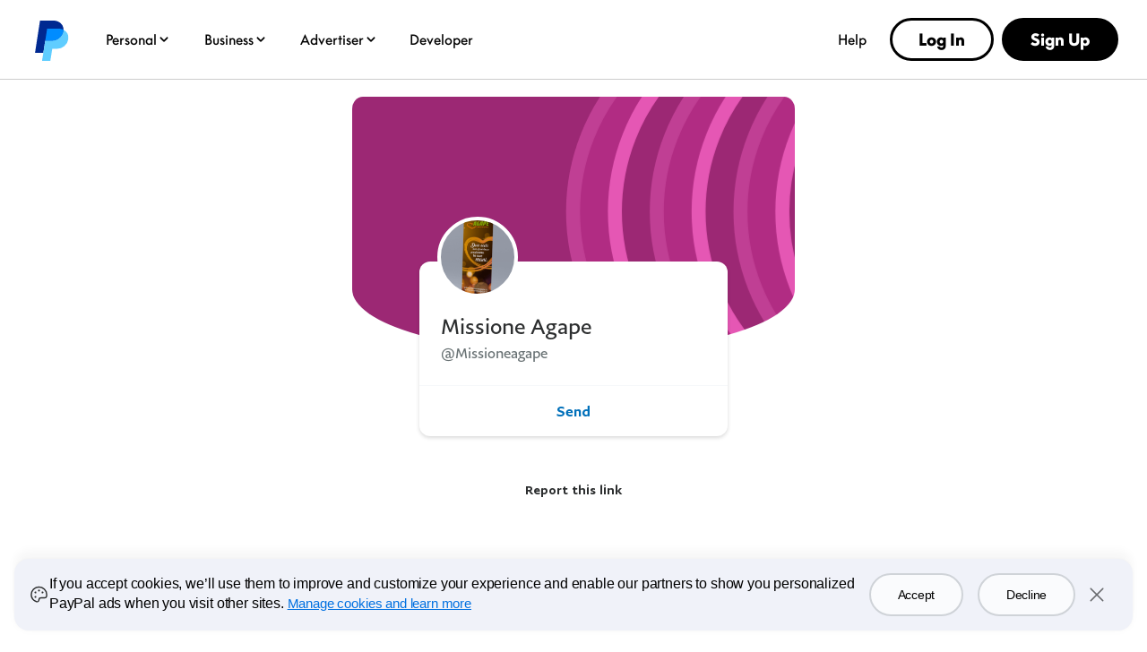

--- FILE ---
content_type: text/html; charset=utf-8
request_url: https://www.paypal.com/paypalme/Missioneagape
body_size: 43932
content:

    <!DOCTYPE html>
    <html lang="en" dir="ltr"><head><meta charSet="utf-8"/><meta name="viewport" content="width=device-width, initial-scale=1, user-scalable=no, shrink-to-fit=no"/><meta name="theme-color" content="#012169"/><link rel="apple-touch-icon-precomposed" sizes="144x144" href="https://www.paypalobjects.com/digitalassets/c/website/logo/monogram/pp_bb_mg.png"/><link rel="apple-touch-icon-precomposed" sizes="114x114" href="https://www.paypalobjects.com/webstatic/icon/pp114.png"/><link rel="apple-touch-icon-precomposed" sizes="72x72" href="https://www.paypalobjects.com/webstatic/icon/pp72.png"/><link rel="apple-touch-icon-precomposed" href="https://www.paypalobjects.com/webstatic/icon/pp64.png"/><link rel="shortcut icon" sizes="196x196" href="https://www.paypalobjects.com/webstatic/icon/pp196.png"/><link rel="shortcut icon" type="image/x-icon" href="https://www.paypalobjects.com/webstatic/icon/favicon.ico"/><link rel="icon" type="image/x-icon" href="https://www.paypalobjects.com/webstatic/icon/pp32.png"/><link rel="preload" as="font" type="font/woff2" crossorigin="anonymous" href="https://www.paypalobjects.com/digitalassets/c/paypal-ui/fonts/PayPalSansSmall-Regular.woff2"/><link rel="preload" as="font" type="font/woff2" crossorigin="anonymous" href="https://www.paypalobjects.com/digitalassets/c/paypal-ui/fonts/PayPalSansBig-Light.woff2"/><link rel="stylesheet" href="https://www.paypalobjects.com/paypal-ui/web/fonts-and-normalize/1-1-0/fonts-and-normalize.min.css"/><link rel="stylesheet" href="https://www.paypalobjects.com/paypal-ui/web/icon-font/0-0-1/icon-font.min.css"/>
          <script nonce=s/lrItBFkMgKXxkBSohsY1lwi57BTDtd9nPXMG0ng2JKu94+>
            if (!dataLayer) {
              var dataLayer = {
                  contentCountry: 'US'.toLowerCase(),
                  contentLanguage: 'en_US'.toLowerCase(),
              };
            }
            var tagManagerUrl = '//www.paypalobjects.com/tagmgmt/bs-chunk.js';

            if(window.location.href.indexOf('qa.paypal.com')!= -1 || window.location.href.indexOf('qa.paypal.me')!= -1){
              tagManagerUrl = '//nexus.ensighten.com/paypal/stage/Bootstrap.js';
            }

            if (window.location.href.indexOf('localhost.paypal')!= -1) {
              tagManagerUrl = '//nexus.ensighten.com/paypal/dev/Bootstrap.js';
            }

          //{! Load bootstrap.js asynchronously !}
          (function(i,s,o,g,r,a,m){i['tagManagerObject']=r;i[r]=i[r]||function(){
              (i[r].q=i[r].q||[]).push(arguments)},i[r].l=1*new Date();a=s.createElement(o),
                  m=s.getElementsByTagName(o)[0];a.async=1;a.src=g;m.parentNode.insertBefore(a,m)
          })(window, document, 'script', tagManagerUrl, 'tagManager');
          </script>
          <title>PayPal.Me</title><meta name="robots" content="NOINDEX,NOFOLLOW,NOARCHIVE" /><meta name="twitter:card" content="summary" /><meta name="twitter:image" content="https://www.paypalobjects.com/webstatic/paypalme/images/social/pplogo120_4_3.png" /><meta name="twitter:title" content="Pay Missione Agape using PayPal.Me" /><meta name="twitter:description" content="Go to paypal.me/Missioneagape and type in the amount. Since it’s PayPal, it's easy and secure. Don’t have a PayPal account? No worries." /><meta property="og:locale" content="en_US" /><meta property="og:site_name" content="PayPal.Me" /><meta property="fb:app_id" content="321983581337375" /><meta property="og:image" content="https://www.paypalobjects.com/webstatic/paypalme/images/social/pplogo384.png" /><meta property="og:url" content="https://www.paypal.com/paypalme/Missioneagape?country.x=US&locale.x=en_US" /><meta property="og:title" content="Pay Missione Agape using PayPal.Me" /><meta property="og:description" content="Go to paypal.me/Missioneagape and type in the amount. Since it’s PayPal, it's easy and secure. Don’t have a PayPal account? No worries." /><meta property="og:locale:alternate" content="sq_AL" /><meta property="og:locale:alternate" content="nl_BE" /><meta property="og:locale:alternate" content="bg_BG" /><meta property="og:locale:alternate" content="pt_BR" /><meta property="og:locale:alternate" content="fr_CA" /><meta property="og:locale:alternate" content="cs_CZ" /><meta property="og:locale:alternate" content="de_DE" /><meta property="og:locale:alternate" content="da_DK" /><meta property="og:locale:alternate" content="et_EE" /><meta property="og:locale:alternate" content="es_ES" /><meta property="og:locale:alternate" content="fi_FI" /><meta property="og:locale:alternate" content="fr_FR" /><meta property="og:locale:alternate" content="en_GB" /><meta property="og:locale:alternate" content="el_GR" /><meta property="og:locale:alternate" content="zh_HK" /><meta property="og:locale:alternate" content="hu_HU" /><meta property="og:locale:alternate" content="he_IL" /><meta property="og:locale:alternate" content="en_IN" /><meta property="og:locale:alternate" content="it_IT" /><meta property="og:locale:alternate" content="ja_JP" /><meta property="og:locale:alternate" content="si_LK" /><meta property="og:locale:alternate" content="lt_LT" /><meta property="og:locale:alternate" content="lv_LV" /><meta property="og:locale:alternate" content="es_MX" /><meta property="og:locale:alternate" content="ms_MY" /><meta property="og:locale:alternate" content="nl_NL" /><meta property="og:locale:alternate" content="tl_PH" /><meta property="og:locale:alternate" content="pl_PL" /><meta property="og:locale:alternate" content="pt_PT" /><meta property="og:locale:alternate" content="ro_RO" /><meta property="og:locale:alternate" content="ru_RU" /><meta property="og:locale:alternate" content="sv_SE" /><meta property="og:locale:alternate" content="sl_SI" /><meta property="og:locale:alternate" content="sk_SK" /><meta property="og:locale:alternate" content="zh_TW" /><meta property="og:locale:alternate" content="en_US" /><meta property="og:locale:alternate" content="vi_VN" />
          <script nonce="s/lrItBFkMgKXxkBSohsY1lwi57BTDtd9nPXMG0ng2JKu94+" type="text/javascript">window.webpackPublicPath = 'https://www.paypalobjects.com/web/res/a91/914c11a5451bfa022336a8cf9c76a/js/client/';</script>
<link nonce="s/lrItBFkMgKXxkBSohsY1lwi57BTDtd9nPXMG0ng2JKu94+" href="https://www.paypalobjects.com/web/res/a91/914c11a5451bfa022336a8cf9c76a/js/client/main.css" rel="stylesheet">
          
        <link rel="stylesheet" type="text/css" href="https://www.paypalobjects.com/ncp-ui-web/consumer-home/8.2.3-legacy-v2/consent.min.css"/><style nonce="s/lrItBFkMgKXxkBSohsY1lwi57BTDtd9nPXMG0ng2JKu94+">@keyframes slideInFromBottom { 0% { transform: translateY(100%); opacity: 0; } 100% { transform: translateY(0); opacity: 1; } } .ccpaCookieBanner-acceptedAll { height: auto; padding-bottom: 15.125em; } .gdprCookieBanner-acceptedAll { height: auto; padding-bottom: 15.125em; } .CookieBanner_rtl { direction: rtl; } .CookieBanner_container { box-sizing: border-box; animation: 1s ease-in 0s 1 slideInFromBottom; width: 100%; z-index: 1051; padding: 0 1rem; display: flex; justify-content: center; position: fixed; bottom: 1rem; left:0; } .CookieBanner_container * { box-sizing: border-box; } .CookieBanner_container_wrapper { max-width: 80rem; width: 100%; display: flex; padding: 1rem; border-radius: 1rem; background-color: #f0f2f9; box-shadow: 0px 0px 17px 0px rgba(0, 0, 0, 0.01), 0px 0px 15px 0px rgba(0, 0, 0, 0.01), 0px 0px 13px 0px rgba(0, 0, 0, 0.02), 0px -10px 10px 0px rgba(0, 0, 0, 0.03), 0px 0px 5px 0px rgba(0, 0, 0, 0.04); } .CookieBanner_content_wrapper { display: flex; flex-direction: column; } #manageCookiesLink { color: #0070e0; font-weight: 500; text-decoration: underline; font-family: PayPalOpen-Medium, "Helvetica Neue", Arial, sans-serif; } .CookieContent_wrapper { margin-block-end: 1rem; margin-inline: 0.5rem; } .CookieBanner_text { margin: 0; } .CookieBanner_buttonGroup { display: flex; } button.acceptButton { margin-inline-end: 0.25rem; } button.declineButton { margin-inline-start: 0.25rem; }  .close_icon { color: #686a6d; } @media only screen and (min-width: 752px) { .ccpaCookieBanner-acceptedAll { height: auto; padding-bottom: 10.25em; } .gdprCookieBanner-acceptedAll { height: auto; padding-bottom: 10.25em; } .CookieBanner_container_wrapper { align-items: center; padding-block: 1.5rem; } .CookieBanner_content_wrapper { flex-direction: row; align-items: center; } .CookieContent_wrapper { margin-block-end: 0; margin-inline: 0.75rem; flex: 3; } .CookieBanner_buttonGroup { padding-inline: 1.5rem; } button.acceptButton { margin-inline-end: 0.5rem; } button.declineButton { margin-inline-start: 0.5rem; } } @media only screen and (min-width: 1024px) { .ccpaCookieBanner-acceptedAll { height: auto; padding-bottom: 7.75em; } .gdprCookieBanner-acceptedAll { height: auto; padding-bottom: 7.75em; } } @media only screen and (min-width: 1152px) { .ccpaCookieBanner-acceptedAll { height: auto; padding-bottom: 7em; } .gdprCookieBanner-acceptedAll { height: auto; padding-bottom: 7em; } }</style><style nonce="s/lrItBFkMgKXxkBSohsY1lwi57BTDtd9nPXMG0ng2JKu94+">@font-face{font-family:Plain;font-weight:400;font-display:swap;font-style:normal;src:url("https://www.paypalobjects.com/marketing/pp-com-components/fonts/PayPal%20Plain/PayPalPlain-Regular.woff2") format("woff2");}@font-face{font-family:Plain;font-weight:500;font-display:swap;font-style:normal;src:url("https://www.paypalobjects.com/marketing/pp-com-components/fonts/PayPal%20Plain/PayPalPlain-Medium.woff2") format("woff2");}@font-face{font-family:PayPal Pro;font-weight:400;font-display:swap;font-style:normal;src:url("https://www.paypalobjects.com/marketing/pp-com-components/fonts/PayPal%20Pro/PayPalProSWeb-Book.woff2") format("woff2");}@font-face{font-family:PayPal Pro;font-weight:900;font-display:swap;font-style:normal;src:url("https://www.paypalobjects.com/marketing/pp-com-components/fonts/PayPal%20Pro/PayPalProSWeb-Black.woff2") format("woff2");}body,html{font-family:Plain,Helvetica Neue,Arial,sans-serif;}</style>
<link rel="preload" as="font" crossOrigin href="https://www.paypalobjects.com/marketing/pp-com-components/fonts/PayPal%20Plain/PayPalPlain-Regular.woff2" type="font/woff2">
<link rel="preload" as="font" crossOrigin href="https://www.paypalobjects.com/marketing/pp-com-components/fonts/PayPal%20Plain/PayPalPlain-Medium.woff2" type="font/woff2">
<link rel="preload" as="font" crossOrigin href="https://www.paypalobjects.com/marketing/pp-com-components/fonts/PayPal%20Pro/PayPalProSWeb-Book.woff2" type="font/woff2">
<link rel="preload" as="font" crossOrigin href="https://www.paypalobjects.com/marketing/pp-com-components/fonts/PayPal%20Pro/PayPalProSWeb-Black.woff2" type="font/woff2">
<link rel="apple-touch-icon" sizes="64x64" href="https://www.paypalobjects.com/marketing/web/icons/monogram/pp64.png">
<link rel="apple-touch-icon" sizes="72x72" href="https://www.paypalobjects.com/marketing/web/icons/monogram/pp72.png">
<link rel="apple-touch-icon" sizes="114x114" href="https://www.paypalobjects.com/marketing/web/icons/monogram/pp114.png">
<link rel="apple-touch-icon" sizes="144x144" href="https://www.paypalobjects.com/marketing/web/icons/monogram/pp144.png">
<link rel="apple-touch-icon" sizes="258x258" href="https://www.paypalobjects.com/marketing/web/icons/monogram/pp258.png">
<link rel="icon" sizes="32x32" href="https://www.paypalobjects.com/marketing/web/icons/monogram/pp32.png">
<link rel="shortcut icon" sizes="32x32" href="https://www.paypalobjects.com/marketing/web/icons/monogram/pp32.png">
<link rel="shortcut icon" sizes="196x196" href="https://www.paypalobjects.com/marketing/web/icons/monogram/pp196.png">
<link href="https://www.paypalobjects.com/globalnav/css/main-b25ARLg3.css" rel="stylesheet">
<style nonce="s/lrItBFkMgKXxkBSohsY1lwi57BTDtd9nPXMG0ng2JKu94+">button,hr,input{overflow:visible}progress,sub,sup{vertical-align:baseline}[type="checkbox"],[type="radio"],legend{box-sizing:border-box;padding:0}html{box-sizing:border-box;font-synthesis:style small-caps;-webkit-text-size-adjust:100%;line-height:1.15}*,:after,:before{box-sizing:inherit}body,html{height:100%}body{-webkit-font-smoothing:antialiased;-moz-osx-font-smoothing:grayscale;margin:0}details,main{display:block}h1{font-size:2em;margin:.67em 0}hr{box-sizing:content-box;height:0}code,kbd,pre,samp{font-family:monospace;font-size:1em}a{background-color:transparent}abbr[title]{border-bottom:none;text-decoration:underline;-webkit-text-decoration:underline dotted;text-decoration:underline dotted}b,strong{font-weight:bolder}small{font-size:80%}sub,sup{font-size:75%;line-height:0;position:relative}sub{bottom:-0.25em}sup{top:-0.5em}img{border-style:none}button,input,optgroup,select,textarea{font-family:inherit;font-size:100%;line-height:1.15;margin:0}button,select{text-transform:none}[type="button"],[type="reset"],[type="submit"],button{-webkit-appearance:button}[type="button"]::-moz-focus-inner,[type="reset"]::-moz-focus-inner,[type="submit"]::-moz-focus-inner,button::-moz-focus-inner{border-style:none;padding:0}[type="button"]:-moz-focusring,[type="reset"]:-moz-focusring,[type="submit"]:-moz-focusring,button:-moz-focusring{outline:ButtonText dotted 1px}fieldset{padding:.35em .75em .625em}legend{color:inherit;display:table;max-width:100%;white-space:normal}textarea{overflow:auto}[type="number"]::-webkit-inner-spin-button,[type="number"]::-webkit-outer-spin-button{height:auto}[type="search"]{-webkit-appearance:textfield;outline-offset:-2px}[type="search"]::-webkit-search-decoration{-webkit-appearance:none}::-webkit-file-upload-button{-webkit-appearance:button;font:inherit}summary{display:list-item}[hidden],template{display:none}</style>
<script nonce="s/lrItBFkMgKXxkBSohsY1lwi57BTDtd9nPXMG0ng2JKu94+">window.__GLOBAL_NAV_CONTEXT_HEADER__ = {"config":{"useMinimalHeader":false,"rtl":false,"smbRebrand":true,"compactHeader":true,"theme":"white","foundationTheme":"ppe","fptiTracking":{"xe":"112102,112068","xt":"162357,162136"},"dwHeader":true,"merchantRebrand":true},"content":{"mainMenuContent":[{"id":"5kfmFZA8oQqqp7LiFQxY1d","type":"subnavGrouped","align":"","text":"Personal","mobileOnlyText":"","href":"/us/digital-wallet/how-paypal-works","subnavLinks":[{"id":"3MRnO8XInLhtZHi7zLuzCP","group":[{"target":"_self","id":"1kN2TOfMDPa9iaU8F3nUzL","text":"Buy Now, Pay Later","href":"/us/digital-wallet/ways-to-pay/buy-now-pay-later"},{"target":"_self","id":"2Q7bRjp8zZSOsODF9WPgUE","text":"Rewards","href":"/us/digital-wallet/rewards"},{"target":"_self","id":"6Eb2fFBCQVlk4fIQ3qwMF6","text":"PayPal credit and cards","href":"/us/digital-wallet/ways-to-pay/credit-services"},{"target":"_self","id":"auQcIjRT0Ow6fheTiyKCE","text":"PayPal Debit Card","href":"/us/digital-wallet/manage-money/paypal-debit-card"},{"target":"_self","id":"2Zbq7tgJcz07xejZmLJLLY","text":"Paying with PayPal","href":"/us/digital-wallet/ways-to-pay/checkout-with-paypal"}],"text":"Shopping & Rewards","groupName":"SHOPBUY","mobileOnlyText":"Shopping & Rewards","mobileOnlyHref":"/us/digital-wallet/ways-to-pay","href":"/us/digital-wallet/ways-to-pay"},{"id":"3DzWuLMzbgXSnIsKxOf54l","group":[{"target":"_self","id":"926p4aNM9J5HJBC9LHfrK","text":"Send money","href":"/us/digital-wallet/send-receive-money/send-money"},{"target":"_self","id":"6O7ECg8Muo1nSxR90mcffS","text":"Request money","href":"/us/digital-wallet/send-receive-money/request-money"},{"target":"_self","id":"1D5w34OIBcIXbCANFiHGfz","text":"Pool money","href":"/us/digital-wallet/send-receive-money/pool-money"},{"target":"_self","id":"6TfZ09kFg1oYTLEVjxHVpo","text":"Donate","href":"/us/digital-wallet/send-receive-money/giving"},{"target":"_self","id":"5R7whrSByMKNHdyYVksrYG","text":"Start selling","href":"/us/digital-wallet/send-receive-money/start-selling"}],"text":"Send & Receive","groupName":"SENDRECEIVE","mobileOnlyText":"Send and Receive Overview","mobileOnlyHref":"/us/digital-wallet/send-receive-money","href":"/us/digital-wallet/send-receive-money"},{"id":"1YVKnMk1lN4MgmTd5x4RQw","group":[{"target":"_self","id":"4gC8ykR29XSjEZBelzhZIF","text":"Add cards and banks","href":"/us/digital-wallet/ways-to-pay/add-payment-method"},{"target":"_self","id":"64bLYYX5MVWSNy6BpUEMeg","text":"Security and safety","href":"/us/digital-wallet/security-and-protection"},{"target":"_self","id":"69RxuNKyX0syZC12Zv44lX","text":"Set up Direct Deposit","href":"/us/digital-wallet/manage-money/direct-deposit"},{"target":"_self","id":"7pWG2OFZ8bMLCPZHiiIE6e","text":"Add cash","href":"/us/digital-wallet/manage-money/add-cash"},{"target":"_self","id":"538csNV6DEvuuuxfolYY2S","text":"Pay bills","href":"/us/digital-wallet/manage-money/pay-bills"},{"target":"_self","id":"5H7CMPqgfTnWd8nIuEN7pR","text":"Savings and goals","href":"/us/digital-wallet/manage-money/start-saving"},{"target":"_self","id":"FzMh4UhbNBBiqbQxwNnBI","text":"Cryptocurrency","href":"/us/digital-wallet/manage-money/crypto"}],"text":"Manage Your Money","groupName":"MANAGEMONEY","mobileOnlyText":"Manage Your Money Overview","mobileOnlyHref":"/us/digital-wallet/manage-money","href":"/us/digital-wallet/manage-money"},{"target":"_self","type":"pill","align":"right","href":"/us/digital-wallet","iconUrl":"https://www.paypalobjects.com/marketing/web/US/en/rebrand/pictograms/personal-app.svg","iconImageAltText":"Get the App","text":"Get the App","id":"a9j8RdRkEyIcUBsCRGePJm"},{"target":"_self","type":"pill","align":"right","href":"/us/digital-wallet/how-paypal-works","iconUrl":"https://www.paypalobjects.com/marketing/web/US/en/rebrand/pictograms/personal-how-it-works.svg","iconImageAltText":"How PayPal works","text":"How PayPal Works","id":"1nJMernLCGvauMaYQcMGtz"},{"target":"_self","type":"pill","align":"right","href":"/us/money-hub","iconUrl":"https://www.paypalobjects.com/marketing/web/US/en/rebrand/pictograms/smart-blue.svg","iconImageAltText":"Money Hub","text":"Money Hub","id":"4WsnyI8hzGXcYQW2pRL0zK"}],"segmentTitle":{"target":"_self","id":"J3NhjWT5Wvemxw6wDXq2c","text":"PayPal for You","href":"/us/digital-wallet/how-paypal-works"}},{"id":"3KgLe8jd04LdVBrvITE9YZ","type":"subnavGrouped","align":"","text":"Business","mobileOnlyText":"","href":"/us/business","subnavLinks":[{"id":"4bSohgFGUkmcoqcgtviFsu","group":[{"target":"_self","id":"c7ox33OzLxXb5QT3XQz8Xz","text":"Enterprises","href":"/us/enterprise"},{"target":"_self","id":"YG8IT5P5I7TeOOPDZdfqKw","text":"Small Businesses","href":"/us/business/small-business"},{"target":"_self","id":"faXcFce0sxsf3UwEwZZxsq","text":"Solopreneurs","href":"/us/business/solopreneurs"},{"target":"_self","id":"XBG9MvkQyrHcBYrVjqjx2O","text":"Partners","href":"/us/enterprise/become-a-partner"},{"target":"_self","id":"3tPNKj7iCJHfWsc4VqaCwY","text":"Platforms","href":"/us/business/platform-payment-solution"},{"target":"_self","id":"6QinWG40LH0elm43t82MZL","text":"Industries","href":"/us/enterprise/industry-solutions"},{"target":"_self","id":"cJVIYTrCAtMbqvjZjYFGNn","text":"Developers","href":"https://developer.paypal.com/home/?_ga=2.145026609.44035625.1744498317-1148914753.1731593727"},{"target":"_self","id":"99Ve4EofQ8dfJOGcBTeVCa","text":"Advertisers","href":"https://www.paypal.com/us/advertiser?locale.x=en_US"}],"text":"Business Types","groupName":"RESOURCES","mobileOnlyText":"Business Types Overview","mobileOnlyHref":"","href":""},{"id":"3pC1tUvgMrxSEHlYujuc0o","group":[{"target":"_self","id":"1aJPnnpEvZbI8ADb14b0k8","text":"Online Checkout","href":"/us/business/accept-payments/checkout"},{"target":"_self","id":"afQ90n0NamJsYRLCyKzNV","text":"Installment Payments","href":"/us/business/accept-payments/installment-payments"},{"target":"_self","id":"3fHPqzmrNcrkVIvx2Ag4IN","text":"Guest Checkout","href":"/us/business/accept-payments/guest-checkout"},{"target":"_self","id":"3dpEp6so2VmQJfSeWlbCg6","text":"Accept Venmo","href":"/us/business/accept-payments/accept-venmo"},{"target":"_self","id":"73NwclJg62gHZbj406uDiw","text":"POS System","href":"/us/business/pos-system"},{"target":"_self","id":"1zoiwDi1nbMbsEzXGLzfro","text":"Invoicing","href":"/us/business/accept-payments/invoice"},{"target":"_self","id":"X726vUkfXtteTj9VmN1WwH","text":"Payment Links","href":"/us/business/accept-payments/payment-links"},{"target":"_self","id":"WWhlho8dnIefym91mp2UMX","text":"Enterprise Payments","href":"/us/enterprise/payment-processing"},{"target":"_self","id":"7jKbBjOYk9xdndxYf6dOOR","text":"Tap to Pay","href":"/us/business/accept-payments/tap-to-pay"}],"text":"Accept Payments","groupName":"ACCEPTPAYMENTS","mobileOnlyText":"Accept Payments Overview","mobileOnlyHref":"/us/business/accept-payments","href":"/us/business/accept-payments"},{"id":"4ClzIw5tWs6pb69rfNk1Rn","group":[{"target":"_self","id":"YVBJcd0hQbCbYasyoemnTN","text":"Make Payments","href":"/us/business/make-payments"},{"target":"_self","id":"3B3uR9Nfmgzs71IUNmP8u8","text":"Risk Management","href":"/us/business/operations/risk-management"},{"target":"_self","id":"7H2CufMwYEISLlrlZRu227","text":"Fraud Protection","href":"/us/enterprise/fraud-protection-advanced"},{"target":"_self","id":"65GWuHSlRHENLRqOqIcKkw","text":"Reporting Tools","href":"/us/business/operations/reporting-tools"},{"target":"_self","id":"3fhaWKpc7cm4u45y4FAaIc","text":"Shipping","href":"/us/business/operations/shipping"},{"target":"_self","id":"cMINv10GQoDakQtMGVm91n","text":"Agentic Commerce","href":"/us/business/ai"}],"text":"Risk & Operations","groupName":"RISKMANAGEMENT&OPERATIONS ","mobileOnlyText":"","mobileOnlyHref":"","href":""},{"id":"1fBTEIXymEMKJ34lxY9V8y","group":[{"target":"_self","id":"YAheFkiQvvxDRNCGqXKVH","text":"Working Capital Loan","href":"/us/business/financial-services/working-capital-loan"},{"target":"_self","id":"2j04OyKyWgu7q5IwVYGLbY","text":"Business Loan","href":"/us/business/financial-services/small-business-loan"},{"target":"_self","id":"2qYVZeSupiV2QcPkPRY0qB","text":"Business Debit Card","href":"/us/business/financial-services/debit-card"}],"text":"Financial Services","groupName":"FINANCIALSERVICES","mobileOnlyText":"Financial Services Overview","mobileOnlyHref":"/us/business/financial-services","href":"/us/business/financial-services"},{"target":"_self","type":"pill","align":"right","href":"/us/business/open-business-account","iconUrl":"https://www.paypalobjects.com/marketing/web/US/en/rebrand/pictograms/business-start.svg","iconImageAltText":"Get Started","text":"Get Started","id":"7GVQcrxq0PadShGKKZ8wWs"},{"target":"_self","type":"pill","align":"right","href":"/us/business/fees","iconUrl":"https://www.paypalobjects.com/marketing/web/US/en/rebrand/pictograms/business-pricing.svg","iconImageAltText":"Fees","text":"Fees","id":"4hm7D6FYrS8IP0QCP8E6N3"},{"target":"_self","type":"linkOnly","align":"right","href":"/us/business/accept-payments/payment-methods","iconImageAltText":"","text":"Payment Methods","id":"4ti7b9UdGjkbxNemk4sTKF"},{"target":"_self","type":"linkOnly","align":"right","href":"/us/business/platforms-and-marketplaces/solutions","iconImageAltText":"","text":"3rd Party Integrations","id":"fNyHXXqe1shdBbPTbmEkyK"},{"target":"_self","type":"linkOnly","align":"right","href":"/us/brc/","iconImageAltText":"","text":"Business Resource Center","id":"37rZa7hDriUa5uB56U3gsp"},{"target":"_self","type":"linkOnly","align":"right","href":"/us/webapps/mpp/campaigns/paypal-events","iconImageAltText":"","text":"Events","id":"3EvaCcTu1wMTFd4qFuNdVs"}],"segmentTitle":{"target":"_self","id":"eZ6GNyUQ2PzfpPUVPGyMAe","text":"PayPal Open","subtext":"The platform for all business","href":"/us/business"}},{"id":"afjNhtseg9CdMaQfAzMdWj","type":"subnavGrouped","align":"","text":"Advertiser","mobileOnlyText":"","href":"/us/advertiser","subnavLinks":[{"id":"cmtR6lEwYQKfDA7S758tLS","group":[{"mobilePrimaryText":"About PayPal Ads","target":"_self","id":"8Zvt668ZZjjbIfT073rmy1","text":"About PayPal Ads","href":"https://www.paypal.com/us/advertiser/about"},{"mobilePrimaryText":"PayPal Ads Solutions","target":"_self","id":"6juCgOaefb2bxgxNywKnav","text":"PayPal Ads Solutions","href":"https://www.paypal.com/us/advertiser/solutions"},{"mobilePrimaryText":"PayPal Ads Resources","target":"_self","id":"eS454NwSyH6bykrmLB4i3p","text":"PayPal Ads Resources","href":"https://www.paypal.com/us/advertiser/resources"}],"text":"","groupName":"","mobileOnlyText":"","mobileOnlyHref":"","href":""}],"segmentTitle":{"mobilePrimaryText":"PayPal Ads","target":"_self","id":"29zEMgIbhdEcev9XlpIRIP","text":"PayPal Ads","href":"https://www.paypal.com/us/advertiser"}},{"id":"2Coq4lwsr6A2vPJhmWIFW0","type":"linkOnly","align":"","text":"Developer","mobileOnlyText":"","href":"https://developer.paypal.com/home/","subnavLinks":[]},{"id":"1lrVWz9aCIu8eDUpf1ycuY","type":"linkOnly","align":"right","text":"Help","mobileOnlyText":"","href":"/us/cshelp/personal","subnavLinks":[]}],"minimalHeader":{"labelMenuButton":"Menu","labelClose":"Close","logo":{"target":"_self","logoName":"paypal_rebrand","foundationTheme":"ppe","theme":"white","id":"2t6ETuvMHeIBPnUEvo23WL","text":"PayPal logo","href":"/us/home","url":"https://www.paypalobjects.com/marketing/web/logos/paypal-mark-color_new.svg"},"headerButtons":[{"theme":"SMB and LE","clickEventName":"SignUp_CTA","isLoggedIn":false,"id":"ul-btn","text":"Log In","href":"/signin","color":"secondary","target":"_self","amplitudeKey":"ul-btn"},{"theme":"SMB and LE","clickEventName":"SignUp_CTA","id":"signup-button","text":"Sign Up","href":"/us/webapps/mpp/account-selection","color":"primary","target":"_self","isSublistMobile":true,"amplitudeKey":"signup-button"}]},"sublistMobile":[{"id":"signup-button","target":"_self","type":"cta","theme":"SMB and LE","clickEventName":"SignUp_CTA","isSublistMobile":true,"text":"Sign Up","href":"/us/webapps/mpp/account-selection","amplitudeKey":"signup-button"}]},"hosted_by":"LRU","version":"rebrand"};</script>
<script src="https://www.paypalobjects.com/globalnav/js/main-vN2jvfBl.js" type="module"></script><style nonce="s/lrItBFkMgKXxkBSohsY1lwi57BTDtd9nPXMG0ng2JKu94+">@font-face{font-family:Plain;font-weight:400;font-display:swap;font-style:normal;src:url("https://www.paypalobjects.com/marketing/pp-com-components/fonts/PayPal%20Plain/PayPalPlain-Regular.woff2") format("woff2");}@font-face{font-family:Plain;font-weight:500;font-display:swap;font-style:normal;src:url("https://www.paypalobjects.com/marketing/pp-com-components/fonts/PayPal%20Plain/PayPalPlain-Medium.woff2") format("woff2");}@font-face{font-family:PayPal Pro;font-weight:400;font-display:swap;font-style:normal;src:url("https://www.paypalobjects.com/marketing/pp-com-components/fonts/PayPal%20Pro/PayPalProSWeb-Book.woff2") format("woff2");}@font-face{font-family:PayPal Pro;font-weight:900;font-display:swap;font-style:normal;src:url("https://www.paypalobjects.com/marketing/pp-com-components/fonts/PayPal%20Pro/PayPalProSWeb-Black.woff2") format("woff2");}body,html{font-family:Plain,Helvetica Neue,Arial,sans-serif;}</style>
<link rel="preload" as="font" crossOrigin href="https://www.paypalobjects.com/marketing/pp-com-components/fonts/PayPal%20Plain/PayPalPlain-Regular.woff2" type="font/woff2">
<link rel="preload" as="font" crossOrigin href="https://www.paypalobjects.com/marketing/pp-com-components/fonts/PayPal%20Plain/PayPalPlain-Medium.woff2" type="font/woff2">
<link rel="preload" as="font" crossOrigin href="https://www.paypalobjects.com/marketing/pp-com-components/fonts/PayPal%20Pro/PayPalProSWeb-Book.woff2" type="font/woff2">
<link rel="preload" as="font" crossOrigin href="https://www.paypalobjects.com/marketing/pp-com-components/fonts/PayPal%20Pro/PayPalProSWeb-Black.woff2" type="font/woff2">
<link rel="apple-touch-icon" sizes="64x64" href="https://www.paypalobjects.com/marketing/web/icons/monogram/pp64.png">
<link rel="apple-touch-icon" sizes="72x72" href="https://www.paypalobjects.com/marketing/web/icons/monogram/pp72.png">
<link rel="apple-touch-icon" sizes="114x114" href="https://www.paypalobjects.com/marketing/web/icons/monogram/pp114.png">
<link rel="apple-touch-icon" sizes="144x144" href="https://www.paypalobjects.com/marketing/web/icons/monogram/pp144.png">
<link rel="apple-touch-icon" sizes="258x258" href="https://www.paypalobjects.com/marketing/web/icons/monogram/pp258.png">
<link rel="icon" sizes="32x32" href="https://www.paypalobjects.com/marketing/web/icons/monogram/pp32.png">
<link rel="shortcut icon" sizes="32x32" href="https://www.paypalobjects.com/marketing/web/icons/monogram/pp32.png">
<link rel="shortcut icon" sizes="196x196" href="https://www.paypalobjects.com/marketing/web/icons/monogram/pp196.png">
<link href="https://www.paypalobjects.com/globalnav/css/main-b25ARLg3.css" rel="stylesheet">
<style nonce="s/lrItBFkMgKXxkBSohsY1lwi57BTDtd9nPXMG0ng2JKu94+">button,hr,input{overflow:visible}progress,sub,sup{vertical-align:baseline}[type="checkbox"],[type="radio"],legend{box-sizing:border-box;padding:0}html{box-sizing:border-box;font-synthesis:style small-caps;-webkit-text-size-adjust:100%;line-height:1.15}*,:after,:before{box-sizing:inherit}body,html{height:100%}body{-webkit-font-smoothing:antialiased;-moz-osx-font-smoothing:grayscale;margin:0}details,main{display:block}h1{font-size:2em;margin:.67em 0}hr{box-sizing:content-box;height:0}code,kbd,pre,samp{font-family:monospace;font-size:1em}a{background-color:transparent}abbr[title]{border-bottom:none;text-decoration:underline;-webkit-text-decoration:underline dotted;text-decoration:underline dotted}b,strong{font-weight:bolder}small{font-size:80%}sub,sup{font-size:75%;line-height:0;position:relative}sub{bottom:-0.25em}sup{top:-0.5em}img{border-style:none}button,input,optgroup,select,textarea{font-family:inherit;font-size:100%;line-height:1.15;margin:0}button,select{text-transform:none}[type="button"],[type="reset"],[type="submit"],button{-webkit-appearance:button}[type="button"]::-moz-focus-inner,[type="reset"]::-moz-focus-inner,[type="submit"]::-moz-focus-inner,button::-moz-focus-inner{border-style:none;padding:0}[type="button"]:-moz-focusring,[type="reset"]:-moz-focusring,[type="submit"]:-moz-focusring,button:-moz-focusring{outline:ButtonText dotted 1px}fieldset{padding:.35em .75em .625em}legend{color:inherit;display:table;max-width:100%;white-space:normal}textarea{overflow:auto}[type="number"]::-webkit-inner-spin-button,[type="number"]::-webkit-outer-spin-button{height:auto}[type="search"]{-webkit-appearance:textfield;outline-offset:-2px}[type="search"]::-webkit-search-decoration{-webkit-appearance:none}::-webkit-file-upload-button{-webkit-appearance:button;font:inherit}summary{display:list-item}[hidden],template{display:none}</style>
<script nonce="s/lrItBFkMgKXxkBSohsY1lwi57BTDtd9nPXMG0ng2JKu94+">window.__GLOBAL_NAV_CONTEXT_FOOTER__ = {"config":{"loggedIn":false,"rtl":false,"theme":"white","foundationTheme":"ppe","brand":"paypal","useHtmlBaseFontSize":true,"hideCountrySelector":false},"content":{"mainLinks":{"list":[{"id":"4A6XO7WgDy85tftMQp511Y","text":"Help","href":"/us/cshelp/personal","target":"_self","minimal":true},{"id":"7ihRd6mCPNFTkOZ0wblFok","text":"Contact","href":"/us/smarthelp/contact-us","target":"_self","minimal":true},{"id":"7ACjy3wMaxV05EhkuV35nZ","text":"Fees","href":"/us/digital-wallet/paypal-consumer-fees","target":"_self","minimal":true},{"id":"4GATx0x9GALShNvkSZXsp0","text":"Security Center","href":"/us/security","target":"_self","minimal":true},{"id":"5hfuEIwSi2AgdW9TmHTAw4","text":"Privacy Center","href":"/us/privacy-center/home","target":"_self","minimal":true},{"id":"119CYzD5fJttQGUqh4vsY1","text":"Shop","href":"/us/webapps/mpp/shopping-selection","target":"_self"},{"id":"3iTPcobLhb3HN1DO1Q9PZ9","text":"Apps","href":"/us/digital-wallet/mobile-apps"},{"id":"2H2AXNBJhctsUTeLyM5CZJ","text":"Enterprise","href":"/us/enterprise","target":"_self"},{"id":"HBdlY1sPMIigLrOGOO9kj","text":"Partners","href":"/us/enterprise/industry-solutions/platforms-and-marketplaces","target":"_self"}]},"secondaryLinks":{"list":[{"id":"3ztFiz5VjLmpIIhbHSFH4s","text":"About","href":"https://about.pypl.com/about-us/default.aspx","target":"_self","minimal":true},{"id":"5rewfH0YpdnWmHahqpL0vo","text":"Newsroom","href":"https://newsroom.paypal-corp.com/","target":"_self"},{"id":"4j0AHpLPBeE1ivLPdTY8an","text":"Jobs","href":"https://careers.pypl.com/home/","target":"_self","minimal":true},{"id":"4iKzGvYSScY7t4k21UTDoz","text":"Investor Relations","href":"https://investor.pypl.com/home/default.aspx","target":"_self"},{"id":"5SmFkackgP8ZcFpIKDHVf0","text":"Government Relations","href":"https://about.pypl.com/how-we-work/issues-and-advocacy/default.aspx","target":"_self"}]},"tertiaryLinks":{"list":[{"id":"5fhLGyWHLraAGwwpmRpht3","text":"© 1999–{{currentYear}}","minimal":true},{"id":"2pliw4jJCRY5lNuJisycij","text":"Accessibility","href":"/us/webapps/mpp/accessibility","target":"_self","minimal":true},{"id":"5Sb81Iccz2aIJUvKL1aMAO","text":"Privacy Statement","href":"https://www.paypal.com/us/legalhub/privacy-full","target":"_self","minimal":true},{"id":"Xvyw17fpaW42PlmC4nCX7","text":"Cookies","href":"/myaccount/privacy/cookiePrefs","target":"_self"},{"id":"68aq0vxQOuns66kX7d3sF8","text":"Legal","href":"/us/legalhub/home","target":"_self","minimal":true},{"id":"5T9zpo6oHeY8g9F9ILy3oK","text":"Licenses","href":"/us/webapps/mpp/licenses","target":"_self","minimal":true}]},"country":{"flag":{"href":"/us/webapps/mpp/country-worldwide","text":"See all countries/regions","imageUrl":"https://www.paypalobjects.com/webstatic/mktg/icons/sprite_countries_flag4.png","locale":"US","target":"_self"}},"footerNotes":[{"text":"PayPal is located at 2211 N 1st St. San Jose, CA 95131"}],"logo":{"id":"38r99mvnv2ML6aKNYez80S","text":"PayPal Logo","href":"/us/home","imageUrl":"https://www.paypalobjects.com/marketing/web/logos/paypal-wordmark-color_new.svg"}},"hosted_by":"LRU","version":"rebrand"};</script>
<script src="https://www.paypalobjects.com/globalnav/js/main-vN2jvfBl.js" type="module"></script></head><body class="vx_root vx_addFlowTransition" style="background-color:white;background-image:none"><noscript>You need to enable JavaScript to run this app.</noscript><div class="cdn-consent-css"><div class="ppui-theme theme_ppui_theme_tokens__1ozbsv90"><div id="ccpaCookieBanner" class="CookieBanner_container"><div class="CookieBanner_container_wrapper"><span class="styles_icon_svg__1dkwumb7 styles_icon_size_md__1dkwumb4" data-ppui-info=""><svg xmlns="http://www.w3.org/2000/svg" fill="currentColor" viewBox="0 0 24 24" width="1em" height="1em"><path d="M18.822 5.052A9.682 9.682 0 0 0 12 2.25h-.1A9.75 9.75 0 0 0 2.25 12c0 4.031 2.492 7.412 6.502 8.828A3 3 0 0 0 12.75 18a1.5 1.5 0 0 1 1.5-1.5h4.332a2.982 2.982 0 0 0 2.925-2.332c.168-.739.25-1.494.243-2.25a9.685 9.685 0 0 0-2.928-6.866zm1.219 8.785A1.49 1.49 0 0 1 18.582 15H14.25a3 3 0 0 0-3 3 1.5 1.5 0 0 1-1.998 1.413C5.858 18.216 3.75 15.375 3.75 12a8.25 8.25 0 0 1 8.165-8.25h.084a8.283 8.283 0 0 1 8.25 8.18 8.334 8.334 0 0 1-.204 1.908h-.004zm-6.916-6.712a1.125 1.125 0 1 1-2.25 0 1.125 1.125 0 0 1 2.25 0zM9 9.375a1.125 1.125 0 1 1-2.25 0 1.125 1.125 0 0 1 2.25 0zm0 5.25a1.125 1.125 0 1 1-2.25 0 1.125 1.125 0 0 1 2.25 0zm8.25-5.25a1.125 1.125 0 1 1-2.25 0 1.125 1.125 0 0 1 2.25 0z"></path></svg></span><div class="CookieBanner_content_wrapper"><div id="ccpaCookieContent_wrapper" class="CookieContent_wrapper"><h4 class="styles_text-title_medium__awycp4g CookieBanner_text" data-ppui-info="title-text" id="cookieTitle">If you accept cookies, we’ll use them to improve and customize your experience and enable our partners to show you personalized PayPal ads when you visit other sites. <a id="manageCookiesLink" href="https://www.paypal.com/myaccount/privacy/cookiePrefs?locale=en_US">Manage cookies and learn more</a></h4></div><div class="CookieBanner_buttonGroup"><button class="styles_button_base__6ka6j61 styles_button_size_lg__6ka6j62 styles_button_overlay__6ka6j69 styles_button_full_width__6ka6j6l acceptButton" data-ppui-info="" id="acceptAllButton" tab-index="0">Accept</button><button class="styles_button_base__6ka6j61 styles_button_size_lg__6ka6j62 styles_button_overlay__6ka6j69 styles_button_full_width__6ka6j6l declineButton" data-ppui-info="" id="bannerDeclineButton" tab-index="0">Decline</button></div></div><button data-ppui-info="" class="styles_icon-button_base__134l21c8 styles_icon-button_size_lg__134l21c7 styles_icon-button_size__134l21c4 styles_icon-button_tertiary__134l21cd close_icon" type="button" id="bannerCloseButton"><span class="styles_icon_svg__1dkwumb7 styles_icon_size_sm__1dkwumb3 styles_icon-button_icon__134l21cf" data-ppui-info="" aria-hidden="true"><svg xmlns="http://www.w3.org/2000/svg" fill="currentColor" viewBox="0 0 24 24" width="1em" height="1em"><path d="M19.28 18.22a.751.751 0 0 1-1.06 1.06L12 13.06l-6.22 6.22a.75.75 0 0 1-1.06-1.06L10.94 12 4.72 5.78a.75.75 0 1 1 1.06-1.06L12 10.94l6.22-6.22a.75.75 0 1 1 1.06 1.06L13.06 12l6.22 6.22z"></path></svg></span><span class="styles_screenreader__1p05eo10">Close</span></button></div></div></div></div><div id="globalnav-header" data-nav-version="rebrand" data-nav-sub-version="v1"><header data-building-block="organism" translate="no" data-theme="ppe" class="_gn-header_1cu9p_1172 _smb-rebrand-gn-header_1cu9p_2079 _ppe_1cu9p_2 _supreme-font_1cu9p_978 _compact-grid_1cu9p_956 _gn-header--compact_1cu9p_2110 _white_1cu9p_3 _gn-header--enhanced_1cu9p_1673"><div class="_gn-header-outer__wrapper_1cu9p_2039"><div class="_gn-header__wrapper_1cu9p_2486 _container_1cu9p_1616"><div class="_pypl-logo-wrapper_1cu9p_1821 undefined _paypal-logo-desktop_1cu9p_2583 _paypal-logo-mobile_1cu9p_2612"><a href="/us/home" data-pa-click="{&quot;link&quot;:&quot;Header-Logo-PayPal logo&quot;,&quot;event_name&quot;:&quot;ppcom_header_logo_clicked&quot;,&quot;comp&quot;:&quot;globalnavnodeweb&quot;,&quot;space_key&quot;:&quot;SKSVPL&quot;}" data-testid="header-logo" style="background-image: url(https://www.paypalobjects.com/marketing/web/logos/paypal-mark-color_new.svg);" class="_pypl-logo_2a3j6_4 _pypl-logo_1cu9p_1821">PayPal logo</a></div><nav id="main-menu" class="_main-menu_1cu9p_1153"><ul class="_main-menu__sublist_1cu9p_2513"><li class="_sublist-cta-wrapper_1cu9p_1430"><a href="/us/webapps/mpp/account-selection" data-testid="legacy-mobile-signup" data-pa-click="{&quot;link&quot;:&quot;Header-MainMenu-Sign Up&quot;,&quot;event_name&quot;:&quot;ppcom_header_signup_clicked&quot;,&quot;comp&quot;:&quot;globalnavnodeweb&quot;,&quot;space_key&quot;:&quot;SKSVPL&quot;}" role="link" class="_pypl-btn_1q7vs_1 _pypl-btn--outline-white_1q7vs_39 _sublist-cta_1cu9p_1430">Sign Up</a></li></ul><div class="_main-menu-wrapper_1cu9p_5984"><ul class="_main-menu-list_1cu9p_2119"><li><button id="5kfmFZA8oQqqp7LiFQxY1d" aria-controls="submenu-5kfmFZA8oQqqp7LiFQxY1d" aria-expanded="false" data-text="Personal" data-pa-click="{&quot;link&quot;:&quot;Header-MainMenu-Personal&quot;,&quot;event_name&quot;:&quot;ppcom_header_link_clicked&quot;,&quot;comp&quot;:&quot;globalnavnodeweb&quot;,&quot;space_key&quot;:&quot;SKSVPL&quot;}" class="_glnv-header__subnav-control_1cu9p_1213 _main-link_1cu9p_1196">Personal<span class="_glnv-header__subnav-control-icon_1cu9p_2147"></span></button><div id="submenu-5kfmFZA8oQqqp7LiFQxY1d" aria-label="Personal" role="region" class="_submenu-wrapper_1cu9p_1292"><div id="header-5kfmFZA8oQqqp7LiFQxY1d" class="_container_1cu9p_1616"><div class="_gn-header__subnav_1cu9p_1303"><div class="_segment-title-container_1cu9p_2364"><h2><a href="/us/digital-wallet/how-paypal-works" data-pa-click="{&quot;link&quot;:&quot;Header-Nav-Personal-PayPal for You&quot;,&quot;event_name&quot;:&quot;ppcom_header_link_clicked&quot;,&quot;comp&quot;:&quot;globalnavnodeweb&quot;,&quot;space_key&quot;:&quot;SKSVPL&quot;}" tabIndex="0" class="_segment-title-link_1cu9p_2369 _segment-title-link-href_1cu9p_3202">PayPal for You<span class="_segment-title-link_href_arrow_1cu9p_3177"></span></a></h2></div><div class="_dw-submenu-container_1cu9p_2156"><div class="_wd-75_1cu9p_2160 _wd-75-4_1cu9p_3465"><div class="_submenu-col_1cu9p_1349 _wd-col-4_1cu9p_3426"><h3 class="submenu-col__header-div"><a href="/us/digital-wallet/ways-to-pay" data-pa-click="{&quot;link&quot;:&quot;Header-Subnav-Personal-Shopping &amp; Rewards&quot;,&quot;event_name&quot;:&quot;ppcom_header_link_clicked&quot;,&quot;comp&quot;:&quot;globalnavnodeweb&quot;,&quot;space_key&quot;:&quot;SKSVPL&quot;}" tabIndex="0" class="_submenu-col__header_1cu9p_1427 _submenu-col__header_with_href_1cu9p_3312"><span class="_submenu-col__header_text_container_1cu9p_5354">Shopping &amp; Rewards<span class="_submenu-col__header_with_href_arrow_1cu9p_5401"></span></span></a></h3><ul class="_accordion-close_1cu9p_4161"><li class="_link-type_with_href_1cu9p_2172 SHOPBUY"><a href="/us/digital-wallet/ways-to-pay/buy-now-pay-later" tabIndex="0" data-pa-click="{&quot;link&quot;:&quot;Header-Subnav-Personal-Shopping &amp; Rewards-Buy Now, Pay Later&quot;,&quot;event_name&quot;:&quot;ppcom_header_link_clicked&quot;,&quot;comp&quot;:&quot;globalnavnodeweb&quot;,&quot;space_key&quot;:&quot;SKSVPL&quot;}" aria-label="Buy Now, Pay Later " class="_submenu-navlink_1cu9p_2172">Buy Now, Pay Later</a></li><li class="_link-type_with_href_1cu9p_2172 SHOPBUY"><a href="/us/digital-wallet/rewards" tabIndex="0" data-pa-click="{&quot;link&quot;:&quot;Header-Subnav-Personal-Shopping &amp; Rewards-Rewards&quot;,&quot;event_name&quot;:&quot;ppcom_header_link_clicked&quot;,&quot;comp&quot;:&quot;globalnavnodeweb&quot;,&quot;space_key&quot;:&quot;SKSVPL&quot;}" aria-label="Rewards " class="_submenu-navlink_1cu9p_2172">Rewards</a></li><li class="_link-type_with_href_1cu9p_2172 SHOPBUY"><a href="/us/digital-wallet/ways-to-pay/credit-services" tabIndex="0" data-pa-click="{&quot;link&quot;:&quot;Header-Subnav-Personal-Shopping &amp; Rewards-PayPal credit and cards&quot;,&quot;event_name&quot;:&quot;ppcom_header_link_clicked&quot;,&quot;comp&quot;:&quot;globalnavnodeweb&quot;,&quot;space_key&quot;:&quot;SKSVPL&quot;}" aria-label="PayPal credit and cards " class="_submenu-navlink_1cu9p_2172">PayPal credit and cards</a></li><li class="_link-type_with_href_1cu9p_2172 SHOPBUY"><a href="/us/digital-wallet/manage-money/paypal-debit-card" tabIndex="0" data-pa-click="{&quot;link&quot;:&quot;Header-Subnav-Personal-Shopping &amp; Rewards-PayPal Debit Card&quot;,&quot;event_name&quot;:&quot;ppcom_header_link_clicked&quot;,&quot;comp&quot;:&quot;globalnavnodeweb&quot;,&quot;space_key&quot;:&quot;SKSVPL&quot;}" aria-label="PayPal Debit Card " class="_submenu-navlink_1cu9p_2172">PayPal Debit Card</a></li><li class="_link-type_with_href_1cu9p_2172 SHOPBUY"><a href="/us/digital-wallet/ways-to-pay/checkout-with-paypal" tabIndex="0" data-pa-click="{&quot;link&quot;:&quot;Header-Subnav-Personal-Shopping &amp; Rewards-Paying with PayPal&quot;,&quot;event_name&quot;:&quot;ppcom_header_link_clicked&quot;,&quot;comp&quot;:&quot;globalnavnodeweb&quot;,&quot;space_key&quot;:&quot;SKSVPL&quot;}" aria-label="Paying with PayPal " class="_submenu-navlink_1cu9p_2172">Paying with PayPal</a></li></ul></div><div class="_submenu-col_1cu9p_1349 _wd-col-4_1cu9p_3426"><h3 class="submenu-col__header-div"><a href="/us/digital-wallet/send-receive-money" data-pa-click="{&quot;link&quot;:&quot;Header-Subnav-Personal-Send &amp; Receive&quot;,&quot;event_name&quot;:&quot;ppcom_header_link_clicked&quot;,&quot;comp&quot;:&quot;globalnavnodeweb&quot;,&quot;space_key&quot;:&quot;SKSVPL&quot;}" tabIndex="0" class="_submenu-col__header_1cu9p_1427 _submenu-col__header_with_href_1cu9p_3312"><span class="_submenu-col__header_text_container_1cu9p_5354">Send &amp; Receive<span class="_submenu-col__header_with_href_arrow_1cu9p_5401"></span></span></a></h3><ul class="_accordion-close_1cu9p_4161"><li class="_link-type_with_href_1cu9p_2172 SENDRECEIVE"><a href="/us/digital-wallet/send-receive-money/send-money" tabIndex="0" data-pa-click="{&quot;link&quot;:&quot;Header-Subnav-Personal-Send &amp; Receive-Send money&quot;,&quot;event_name&quot;:&quot;ppcom_header_link_clicked&quot;,&quot;comp&quot;:&quot;globalnavnodeweb&quot;,&quot;space_key&quot;:&quot;SKSVPL&quot;}" aria-label="Send money " class="_submenu-navlink_1cu9p_2172">Send money</a></li><li class="_link-type_with_href_1cu9p_2172 SENDRECEIVE"><a href="/us/digital-wallet/send-receive-money/request-money" tabIndex="0" data-pa-click="{&quot;link&quot;:&quot;Header-Subnav-Personal-Send &amp; Receive-Request money&quot;,&quot;event_name&quot;:&quot;ppcom_header_link_clicked&quot;,&quot;comp&quot;:&quot;globalnavnodeweb&quot;,&quot;space_key&quot;:&quot;SKSVPL&quot;}" aria-label="Request money " class="_submenu-navlink_1cu9p_2172">Request money</a></li><li class="_link-type_with_href_1cu9p_2172 SENDRECEIVE"><a href="/us/digital-wallet/send-receive-money/pool-money" tabIndex="0" data-pa-click="{&quot;link&quot;:&quot;Header-Subnav-Personal-Send &amp; Receive-Pool money&quot;,&quot;event_name&quot;:&quot;ppcom_header_link_clicked&quot;,&quot;comp&quot;:&quot;globalnavnodeweb&quot;,&quot;space_key&quot;:&quot;SKSVPL&quot;}" aria-label="Pool money " class="_submenu-navlink_1cu9p_2172">Pool money</a></li><li class="_link-type_with_href_1cu9p_2172 SENDRECEIVE"><a href="/us/digital-wallet/send-receive-money/giving" tabIndex="0" data-pa-click="{&quot;link&quot;:&quot;Header-Subnav-Personal-Send &amp; Receive-Donate&quot;,&quot;event_name&quot;:&quot;ppcom_header_link_clicked&quot;,&quot;comp&quot;:&quot;globalnavnodeweb&quot;,&quot;space_key&quot;:&quot;SKSVPL&quot;}" aria-label="Donate " class="_submenu-navlink_1cu9p_2172">Donate</a></li><li class="_link-type_with_href_1cu9p_2172 SENDRECEIVE"><a href="/us/digital-wallet/send-receive-money/start-selling" tabIndex="0" data-pa-click="{&quot;link&quot;:&quot;Header-Subnav-Personal-Send &amp; Receive-Start selling&quot;,&quot;event_name&quot;:&quot;ppcom_header_link_clicked&quot;,&quot;comp&quot;:&quot;globalnavnodeweb&quot;,&quot;space_key&quot;:&quot;SKSVPL&quot;}" aria-label="Start selling " class="_submenu-navlink_1cu9p_2172">Start selling</a></li></ul></div><div class="_submenu-col_1cu9p_1349 _wd-col-4_1cu9p_3426"><h3 class="submenu-col__header-div"><a href="/us/digital-wallet/manage-money" data-pa-click="{&quot;link&quot;:&quot;Header-Subnav-Personal-Manage Your Money&quot;,&quot;event_name&quot;:&quot;ppcom_header_link_clicked&quot;,&quot;comp&quot;:&quot;globalnavnodeweb&quot;,&quot;space_key&quot;:&quot;SKSVPL&quot;}" tabIndex="0" class="_submenu-col__header_1cu9p_1427 _submenu-col__header_with_href_1cu9p_3312"><span class="_submenu-col__header_text_container_1cu9p_5354">Manage Your Money<span class="_submenu-col__header_with_href_arrow_1cu9p_5401"></span></span></a></h3><ul class="_accordion-close_1cu9p_4161"><li class="_link-type_with_href_1cu9p_2172 MANAGEMONEY"><a href="/us/digital-wallet/ways-to-pay/add-payment-method" tabIndex="0" data-pa-click="{&quot;link&quot;:&quot;Header-Subnav-Personal-Manage Your Money-Add cards and banks&quot;,&quot;event_name&quot;:&quot;ppcom_header_link_clicked&quot;,&quot;comp&quot;:&quot;globalnavnodeweb&quot;,&quot;space_key&quot;:&quot;SKSVPL&quot;}" aria-label="Add cards and banks " class="_submenu-navlink_1cu9p_2172">Add cards and banks</a></li><li class="_link-type_with_href_1cu9p_2172 MANAGEMONEY"><a href="/us/digital-wallet/security-and-protection" tabIndex="0" data-pa-click="{&quot;link&quot;:&quot;Header-Subnav-Personal-Manage Your Money-Security and safety&quot;,&quot;event_name&quot;:&quot;ppcom_header_link_clicked&quot;,&quot;comp&quot;:&quot;globalnavnodeweb&quot;,&quot;space_key&quot;:&quot;SKSVPL&quot;}" aria-label="Security and safety " class="_submenu-navlink_1cu9p_2172">Security and safety</a></li><li class="_link-type_with_href_1cu9p_2172 MANAGEMONEY"><a href="/us/digital-wallet/manage-money/direct-deposit" tabIndex="0" data-pa-click="{&quot;link&quot;:&quot;Header-Subnav-Personal-Manage Your Money-Set up Direct Deposit&quot;,&quot;event_name&quot;:&quot;ppcom_header_link_clicked&quot;,&quot;comp&quot;:&quot;globalnavnodeweb&quot;,&quot;space_key&quot;:&quot;SKSVPL&quot;}" aria-label="Set up Direct Deposit " class="_submenu-navlink_1cu9p_2172">Set up Direct Deposit</a></li><li class="_link-type_with_href_1cu9p_2172 MANAGEMONEY"><a href="/us/digital-wallet/manage-money/add-cash" tabIndex="0" data-pa-click="{&quot;link&quot;:&quot;Header-Subnav-Personal-Manage Your Money-Add cash&quot;,&quot;event_name&quot;:&quot;ppcom_header_link_clicked&quot;,&quot;comp&quot;:&quot;globalnavnodeweb&quot;,&quot;space_key&quot;:&quot;SKSVPL&quot;}" aria-label="Add cash " class="_submenu-navlink_1cu9p_2172">Add cash</a></li><li class="_link-type_with_href_1cu9p_2172 MANAGEMONEY"><a href="/us/digital-wallet/manage-money/pay-bills" tabIndex="0" data-pa-click="{&quot;link&quot;:&quot;Header-Subnav-Personal-Manage Your Money-Pay bills&quot;,&quot;event_name&quot;:&quot;ppcom_header_link_clicked&quot;,&quot;comp&quot;:&quot;globalnavnodeweb&quot;,&quot;space_key&quot;:&quot;SKSVPL&quot;}" aria-label="Pay bills " class="_submenu-navlink_1cu9p_2172">Pay bills</a></li><li class="_link-type_with_href_1cu9p_2172 MANAGEMONEY"><a href="/us/digital-wallet/manage-money/start-saving" tabIndex="0" data-pa-click="{&quot;link&quot;:&quot;Header-Subnav-Personal-Manage Your Money-Savings and goals&quot;,&quot;event_name&quot;:&quot;ppcom_header_link_clicked&quot;,&quot;comp&quot;:&quot;globalnavnodeweb&quot;,&quot;space_key&quot;:&quot;SKSVPL&quot;}" aria-label="Savings and goals " class="_submenu-navlink_1cu9p_2172">Savings and goals</a></li><li class="_link-type_with_href_1cu9p_2172 MANAGEMONEY"><a href="/us/digital-wallet/manage-money/crypto" tabIndex="0" data-pa-click="{&quot;link&quot;:&quot;Header-Subnav-Personal-Manage Your Money-Cryptocurrency&quot;,&quot;event_name&quot;:&quot;ppcom_header_link_clicked&quot;,&quot;comp&quot;:&quot;globalnavnodeweb&quot;,&quot;space_key&quot;:&quot;SKSVPL&quot;}" aria-label="Cryptocurrency " class="_submenu-navlink_1cu9p_2172">Cryptocurrency</a></li></ul></div></div><div class="_wd-25_1cu9p_4017 _wd-25-4_1cu9p_4081"><div class="_submenu-cards--dark_1cu9p_3798"><ul class="_submenu-col_1cu9p_1349 _dw-submenu-cards_1cu9p_2168 _dw-submenu-cards-3_1cu9p_5883"><li data-testid="submenu-card" class="_submenu-card_1cu9p_2168"><a href="/us/digital-wallet" data-pa-click="{&quot;link&quot;:&quot;Header-Subnav-Personal-Get the App&quot;,&quot;event_name&quot;:&quot;ppcom_header_link_clicked&quot;,&quot;comp&quot;:&quot;globalnavnodeweb&quot;,&quot;space_key&quot;:&quot;SKSVPL&quot;}" tabIndex="0" class="_submenu-card--link_1cu9p_2447"><img data-src="https://www.paypalobjects.com/marketing/web/US/en/rebrand/pictograms/personal-app.svg" alt="Get the App" /><div><div class="_text_1cu9p_2168">Get the App</div></div></a></li><li data-testid="submenu-card" class="_submenu-card_1cu9p_2168"><a href="/us/digital-wallet/how-paypal-works" data-pa-click="{&quot;link&quot;:&quot;Header-Subnav-Personal-How PayPal Works&quot;,&quot;event_name&quot;:&quot;ppcom_header_link_clicked&quot;,&quot;comp&quot;:&quot;globalnavnodeweb&quot;,&quot;space_key&quot;:&quot;SKSVPL&quot;}" tabIndex="0" class="_submenu-card--link_1cu9p_2447"><img data-src="https://www.paypalobjects.com/marketing/web/US/en/rebrand/pictograms/personal-how-it-works.svg" alt="How PayPal works" /><div><div class="_text_1cu9p_2168">How PayPal Works</div></div></a></li><li data-testid="submenu-card" class="_submenu-card_1cu9p_2168"><a href="/us/money-hub" data-pa-click="{&quot;link&quot;:&quot;Header-Subnav-Personal-Money Hub&quot;,&quot;event_name&quot;:&quot;ppcom_header_link_clicked&quot;,&quot;comp&quot;:&quot;globalnavnodeweb&quot;,&quot;space_key&quot;:&quot;SKSVPL&quot;}" tabIndex="0" class="_submenu-card--link_1cu9p_2447"><img data-src="https://www.paypalobjects.com/marketing/web/US/en/rebrand/pictograms/smart-blue.svg" alt="Money Hub" /><div><div class="_text_1cu9p_2168">Money Hub</div></div></a></li></ul></div></div></div></div></div></div></li><li><button id="3KgLe8jd04LdVBrvITE9YZ" aria-controls="submenu-3KgLe8jd04LdVBrvITE9YZ" aria-expanded="false" data-text="Business" data-pa-click="{&quot;link&quot;:&quot;Header-MainMenu-Business&quot;,&quot;event_name&quot;:&quot;ppcom_header_link_clicked&quot;,&quot;comp&quot;:&quot;globalnavnodeweb&quot;,&quot;space_key&quot;:&quot;SKSVPL&quot;}" class="_glnv-header__subnav-control_1cu9p_1213 _main-link_1cu9p_1196">Business<span class="_glnv-header__subnav-control-icon_1cu9p_2147"></span></button><div id="submenu-3KgLe8jd04LdVBrvITE9YZ" aria-label="Business" role="region" class="_submenu-wrapper_1cu9p_1292"><div id="header-3KgLe8jd04LdVBrvITE9YZ" class="_container_1cu9p_1616"><div class="_gn-header__subnav_1cu9p_1303"><div class="_segment-title-container_1cu9p_2364"><h2><a href="/us/business" data-pa-click="{&quot;link&quot;:&quot;Header-Nav-Business-PayPal Open&quot;,&quot;event_name&quot;:&quot;ppcom_header_link_clicked&quot;,&quot;comp&quot;:&quot;globalnavnodeweb&quot;,&quot;space_key&quot;:&quot;SKSVPL&quot;}" tabIndex="0" class="_segment-title-link_1cu9p_2369 _segment-title-link-href_1cu9p_3202">PayPal Open<span class="_segment-title-link_href_arrow_1cu9p_3177"></span></a></h2><p class="_subtext_1cu9p_3245">The platform for all business</p></div><div class="_dw-submenu-container_1cu9p_2156"><div class="_wd-75_1cu9p_2160 _wd-75-3_1cu9p_3464"><div class="_submenu-col_1cu9p_1349 _wd-col-3_1cu9p_3408"><h3 class="_submenu-col__header_1cu9p_1427">Business Types </h3><ul class="_accordion-close_1cu9p_4161"><li class="_link-type_with_href_1cu9p_2172 RESOURCES"><a href="/us/enterprise" tabIndex="0" data-pa-click="{&quot;link&quot;:&quot;Header-Subnav-Business-Business Types-Enterprises&quot;,&quot;event_name&quot;:&quot;ppcom_header_link_clicked&quot;,&quot;comp&quot;:&quot;globalnavnodeweb&quot;,&quot;space_key&quot;:&quot;SKSVPL&quot;}" aria-label="Enterprises " class="_submenu-navlink_1cu9p_2172">Enterprises</a></li><li class="_link-type_with_href_1cu9p_2172 RESOURCES"><a href="/us/business/small-business" tabIndex="0" data-pa-click="{&quot;link&quot;:&quot;Header-Subnav-Business-Business Types-Small Businesses&quot;,&quot;event_name&quot;:&quot;ppcom_header_link_clicked&quot;,&quot;comp&quot;:&quot;globalnavnodeweb&quot;,&quot;space_key&quot;:&quot;SKSVPL&quot;}" aria-label="Small Businesses " class="_submenu-navlink_1cu9p_2172">Small Businesses</a></li><li class="_link-type_with_href_1cu9p_2172 RESOURCES"><a href="/us/business/solopreneurs" tabIndex="0" data-pa-click="{&quot;link&quot;:&quot;Header-Subnav-Business-Business Types-Solopreneurs&quot;,&quot;event_name&quot;:&quot;ppcom_header_link_clicked&quot;,&quot;comp&quot;:&quot;globalnavnodeweb&quot;,&quot;space_key&quot;:&quot;SKSVPL&quot;}" aria-label="Solopreneurs " class="_submenu-navlink_1cu9p_2172">Solopreneurs</a></li><li class="_link-type_with_href_1cu9p_2172 RESOURCES"><a href="/us/enterprise/become-a-partner" tabIndex="0" data-pa-click="{&quot;link&quot;:&quot;Header-Subnav-Business-Business Types-Partners&quot;,&quot;event_name&quot;:&quot;ppcom_header_link_clicked&quot;,&quot;comp&quot;:&quot;globalnavnodeweb&quot;,&quot;space_key&quot;:&quot;SKSVPL&quot;}" aria-label="Partners " class="_submenu-navlink_1cu9p_2172">Partners</a></li><li class="_link-type_with_href_1cu9p_2172 RESOURCES"><a href="/us/business/platform-payment-solution" tabIndex="0" data-pa-click="{&quot;link&quot;:&quot;Header-Subnav-Business-Business Types-Platforms&quot;,&quot;event_name&quot;:&quot;ppcom_header_link_clicked&quot;,&quot;comp&quot;:&quot;globalnavnodeweb&quot;,&quot;space_key&quot;:&quot;SKSVPL&quot;}" aria-label="Platforms " class="_submenu-navlink_1cu9p_2172">Platforms</a></li><li class="_link-type_with_href_1cu9p_2172 RESOURCES"><a href="/us/enterprise/industry-solutions" tabIndex="0" data-pa-click="{&quot;link&quot;:&quot;Header-Subnav-Business-Business Types-Industries&quot;,&quot;event_name&quot;:&quot;ppcom_header_link_clicked&quot;,&quot;comp&quot;:&quot;globalnavnodeweb&quot;,&quot;space_key&quot;:&quot;SKSVPL&quot;}" aria-label="Industries " class="_submenu-navlink_1cu9p_2172">Industries</a></li><li class="_link-type_with_href_1cu9p_2172 RESOURCES"><a href="https://developer.paypal.com/home/?_ga=2.145026609.44035625.1744498317-1148914753.1731593727" tabIndex="0" data-pa-click="{&quot;link&quot;:&quot;Header-Subnav-Business-Business Types-Developers&quot;,&quot;event_name&quot;:&quot;ppcom_header_link_clicked&quot;,&quot;comp&quot;:&quot;globalnavnodeweb&quot;,&quot;space_key&quot;:&quot;SKSVPL&quot;}" aria-label="Developers " class="_submenu-navlink_1cu9p_2172">Developers</a></li><li class="_link-type_with_href_1cu9p_2172 RESOURCES"><a href="https://www.paypal.com/us/advertiser?locale.x=en_US" tabIndex="0" data-pa-click="{&quot;link&quot;:&quot;Header-Subnav-Business-Business Types-Advertisers&quot;,&quot;event_name&quot;:&quot;ppcom_header_link_clicked&quot;,&quot;comp&quot;:&quot;globalnavnodeweb&quot;,&quot;space_key&quot;:&quot;SKSVPL&quot;}" aria-label="Advertisers " class="_submenu-navlink_1cu9p_2172">Advertisers</a></li></ul></div><div class="_submenu-col_1cu9p_1349 _wd-col-3_1cu9p_3408"><h3 class="submenu-col__header-div"><a href="/us/business/accept-payments" data-pa-click="{&quot;link&quot;:&quot;Header-Subnav-Business-Accept Payments&quot;,&quot;event_name&quot;:&quot;ppcom_header_link_clicked&quot;,&quot;comp&quot;:&quot;globalnavnodeweb&quot;,&quot;space_key&quot;:&quot;SKSVPL&quot;}" tabIndex="0" class="_submenu-col__header_1cu9p_1427 _submenu-col__header_with_href_1cu9p_3312"><span class="_submenu-col__header_text_container_1cu9p_5354">Accept Payments<span class="_submenu-col__header_with_href_arrow_1cu9p_5401"></span></span></a></h3><ul class="_accordion-close_1cu9p_4161"><li class="_link-type_with_href_1cu9p_2172 ACCEPTPAYMENTS"><a href="/us/business/accept-payments/checkout" tabIndex="0" data-pa-click="{&quot;link&quot;:&quot;Header-Subnav-Business-Accept Payments-Online Checkout&quot;,&quot;event_name&quot;:&quot;ppcom_header_link_clicked&quot;,&quot;comp&quot;:&quot;globalnavnodeweb&quot;,&quot;space_key&quot;:&quot;SKSVPL&quot;}" aria-label="Online Checkout " class="_submenu-navlink_1cu9p_2172">Online Checkout</a></li><li class="_link-type_with_href_1cu9p_2172 ACCEPTPAYMENTS"><a href="/us/business/accept-payments/installment-payments" tabIndex="0" data-pa-click="{&quot;link&quot;:&quot;Header-Subnav-Business-Accept Payments-Installment Payments&quot;,&quot;event_name&quot;:&quot;ppcom_header_link_clicked&quot;,&quot;comp&quot;:&quot;globalnavnodeweb&quot;,&quot;space_key&quot;:&quot;SKSVPL&quot;}" aria-label="Installment Payments " class="_submenu-navlink_1cu9p_2172">Installment Payments</a></li><li class="_link-type_with_href_1cu9p_2172 ACCEPTPAYMENTS"><a href="/us/business/accept-payments/guest-checkout" tabIndex="0" data-pa-click="{&quot;link&quot;:&quot;Header-Subnav-Business-Accept Payments-Guest Checkout&quot;,&quot;event_name&quot;:&quot;ppcom_header_link_clicked&quot;,&quot;comp&quot;:&quot;globalnavnodeweb&quot;,&quot;space_key&quot;:&quot;SKSVPL&quot;}" aria-label="Guest Checkout " class="_submenu-navlink_1cu9p_2172">Guest Checkout</a></li><li class="_link-type_with_href_1cu9p_2172 ACCEPTPAYMENTS"><a href="/us/business/accept-payments/accept-venmo" tabIndex="0" data-pa-click="{&quot;link&quot;:&quot;Header-Subnav-Business-Accept Payments-Accept Venmo&quot;,&quot;event_name&quot;:&quot;ppcom_header_link_clicked&quot;,&quot;comp&quot;:&quot;globalnavnodeweb&quot;,&quot;space_key&quot;:&quot;SKSVPL&quot;}" aria-label="Accept Venmo " class="_submenu-navlink_1cu9p_2172">Accept Venmo</a></li><li class="_link-type_with_href_1cu9p_2172 ACCEPTPAYMENTS"><a href="/us/business/pos-system" tabIndex="0" data-pa-click="{&quot;link&quot;:&quot;Header-Subnav-Business-Accept Payments-POS System&quot;,&quot;event_name&quot;:&quot;ppcom_header_link_clicked&quot;,&quot;comp&quot;:&quot;globalnavnodeweb&quot;,&quot;space_key&quot;:&quot;SKSVPL&quot;}" aria-label="POS System " class="_submenu-navlink_1cu9p_2172">POS System</a></li><li class="_link-type_with_href_1cu9p_2172 ACCEPTPAYMENTS"><a href="/us/business/accept-payments/invoice" tabIndex="0" data-pa-click="{&quot;link&quot;:&quot;Header-Subnav-Business-Accept Payments-Invoicing&quot;,&quot;event_name&quot;:&quot;ppcom_header_link_clicked&quot;,&quot;comp&quot;:&quot;globalnavnodeweb&quot;,&quot;space_key&quot;:&quot;SKSVPL&quot;}" aria-label="Invoicing " class="_submenu-navlink_1cu9p_2172">Invoicing</a></li><li class="_link-type_with_href_1cu9p_2172 ACCEPTPAYMENTS"><a href="/us/business/accept-payments/payment-links" tabIndex="0" data-pa-click="{&quot;link&quot;:&quot;Header-Subnav-Business-Accept Payments-Payment Links&quot;,&quot;event_name&quot;:&quot;ppcom_header_link_clicked&quot;,&quot;comp&quot;:&quot;globalnavnodeweb&quot;,&quot;space_key&quot;:&quot;SKSVPL&quot;}" aria-label="Payment Links " class="_submenu-navlink_1cu9p_2172">Payment Links</a></li><li class="_link-type_with_href_1cu9p_2172 ACCEPTPAYMENTS"><a href="/us/enterprise/payment-processing" tabIndex="0" data-pa-click="{&quot;link&quot;:&quot;Header-Subnav-Business-Accept Payments-Enterprise Payments&quot;,&quot;event_name&quot;:&quot;ppcom_header_link_clicked&quot;,&quot;comp&quot;:&quot;globalnavnodeweb&quot;,&quot;space_key&quot;:&quot;SKSVPL&quot;}" aria-label="Enterprise Payments " class="_submenu-navlink_1cu9p_2172">Enterprise Payments</a></li><li class="_link-type_with_href_1cu9p_2172 ACCEPTPAYMENTS"><a href="/us/business/accept-payments/tap-to-pay" tabIndex="0" data-pa-click="{&quot;link&quot;:&quot;Header-Subnav-Business-Accept Payments-Tap to Pay&quot;,&quot;event_name&quot;:&quot;ppcom_header_link_clicked&quot;,&quot;comp&quot;:&quot;globalnavnodeweb&quot;,&quot;space_key&quot;:&quot;SKSVPL&quot;}" aria-label="Tap to Pay " class="_submenu-navlink_1cu9p_2172">Tap to Pay</a></li></ul></div><div class="_submenu-col_1cu9p_1349 _wd-col-3_1cu9p_3408"><h3 class="_submenu-col__header_1cu9p_1427">Risk &amp; Operations </h3><ul class="_accordion-close_1cu9p_4161"><li class="_link-type_with_href_1cu9p_2172 RISKMANAGEMENT&amp;OPERATIONS "><a href="/us/business/make-payments" tabIndex="0" data-pa-click="{&quot;link&quot;:&quot;Header-Subnav-Business-Risk &amp; Operations-Make Payments&quot;,&quot;event_name&quot;:&quot;ppcom_header_link_clicked&quot;,&quot;comp&quot;:&quot;globalnavnodeweb&quot;,&quot;space_key&quot;:&quot;SKSVPL&quot;}" aria-label="Make Payments " class="_submenu-navlink_1cu9p_2172">Make Payments</a></li><li class="_link-type_with_href_1cu9p_2172 RISKMANAGEMENT&amp;OPERATIONS "><a href="/us/business/operations/risk-management" tabIndex="0" data-pa-click="{&quot;link&quot;:&quot;Header-Subnav-Business-Risk &amp; Operations-Risk Management&quot;,&quot;event_name&quot;:&quot;ppcom_header_link_clicked&quot;,&quot;comp&quot;:&quot;globalnavnodeweb&quot;,&quot;space_key&quot;:&quot;SKSVPL&quot;}" aria-label="Risk Management " class="_submenu-navlink_1cu9p_2172">Risk Management</a></li><li class="_link-type_with_href_1cu9p_2172 RISKMANAGEMENT&amp;OPERATIONS "><a href="/us/enterprise/fraud-protection-advanced" tabIndex="0" data-pa-click="{&quot;link&quot;:&quot;Header-Subnav-Business-Risk &amp; Operations-Fraud Protection&quot;,&quot;event_name&quot;:&quot;ppcom_header_link_clicked&quot;,&quot;comp&quot;:&quot;globalnavnodeweb&quot;,&quot;space_key&quot;:&quot;SKSVPL&quot;}" aria-label="Fraud Protection " class="_submenu-navlink_1cu9p_2172">Fraud Protection</a></li><li class="_link-type_with_href_1cu9p_2172 RISKMANAGEMENT&amp;OPERATIONS "><a href="/us/business/operations/reporting-tools" tabIndex="0" data-pa-click="{&quot;link&quot;:&quot;Header-Subnav-Business-Risk &amp; Operations-Reporting Tools&quot;,&quot;event_name&quot;:&quot;ppcom_header_link_clicked&quot;,&quot;comp&quot;:&quot;globalnavnodeweb&quot;,&quot;space_key&quot;:&quot;SKSVPL&quot;}" aria-label="Reporting Tools " class="_submenu-navlink_1cu9p_2172">Reporting Tools</a></li><li class="_link-type_with_href_1cu9p_2172 RISKMANAGEMENT&amp;OPERATIONS "><a href="/us/business/operations/shipping" tabIndex="0" data-pa-click="{&quot;link&quot;:&quot;Header-Subnav-Business-Risk &amp; Operations-Shipping&quot;,&quot;event_name&quot;:&quot;ppcom_header_link_clicked&quot;,&quot;comp&quot;:&quot;globalnavnodeweb&quot;,&quot;space_key&quot;:&quot;SKSVPL&quot;}" aria-label="Shipping " class="_submenu-navlink_1cu9p_2172">Shipping</a></li><li class="_link-type_with_href_1cu9p_2172 RISKMANAGEMENT&amp;OPERATIONS "><a href="/us/business/ai" tabIndex="0" data-pa-click="{&quot;link&quot;:&quot;Header-Subnav-Business-Risk &amp; Operations-Agentic Commerce&quot;,&quot;event_name&quot;:&quot;ppcom_header_link_clicked&quot;,&quot;comp&quot;:&quot;globalnavnodeweb&quot;,&quot;space_key&quot;:&quot;SKSVPL&quot;}" aria-label="Agentic Commerce " class="_submenu-navlink_1cu9p_2172">Agentic Commerce</a></li></ul></div><div class="_submenu-col_1cu9p_1349 _wd-col-3_1cu9p_3408"><h3 class="submenu-col__header-div"><a href="/us/business/financial-services" data-pa-click="{&quot;link&quot;:&quot;Header-Subnav-Business-Financial Services&quot;,&quot;event_name&quot;:&quot;ppcom_header_link_clicked&quot;,&quot;comp&quot;:&quot;globalnavnodeweb&quot;,&quot;space_key&quot;:&quot;SKSVPL&quot;}" tabIndex="0" class="_submenu-col__header_1cu9p_1427 _submenu-col__header_with_href_1cu9p_3312"><span class="_submenu-col__header_text_container_1cu9p_5354">Financial Services<span class="_submenu-col__header_with_href_arrow_1cu9p_5401"></span></span></a></h3><ul class="_accordion-close_1cu9p_4161"><li class="_link-type_with_href_1cu9p_2172 FINANCIALSERVICES"><a href="/us/business/financial-services/working-capital-loan" tabIndex="0" data-pa-click="{&quot;link&quot;:&quot;Header-Subnav-Business-Financial Services-Working Capital Loan&quot;,&quot;event_name&quot;:&quot;ppcom_header_link_clicked&quot;,&quot;comp&quot;:&quot;globalnavnodeweb&quot;,&quot;space_key&quot;:&quot;SKSVPL&quot;}" aria-label="Working Capital Loan " class="_submenu-navlink_1cu9p_2172">Working Capital Loan</a></li><li class="_link-type_with_href_1cu9p_2172 FINANCIALSERVICES"><a href="/us/business/financial-services/small-business-loan" tabIndex="0" data-pa-click="{&quot;link&quot;:&quot;Header-Subnav-Business-Financial Services-Business Loan&quot;,&quot;event_name&quot;:&quot;ppcom_header_link_clicked&quot;,&quot;comp&quot;:&quot;globalnavnodeweb&quot;,&quot;space_key&quot;:&quot;SKSVPL&quot;}" aria-label="Business Loan " class="_submenu-navlink_1cu9p_2172">Business Loan</a></li><li class="_link-type_with_href_1cu9p_2172 FINANCIALSERVICES"><a href="/us/business/financial-services/debit-card" tabIndex="0" data-pa-click="{&quot;link&quot;:&quot;Header-Subnav-Business-Financial Services-Business Debit Card&quot;,&quot;event_name&quot;:&quot;ppcom_header_link_clicked&quot;,&quot;comp&quot;:&quot;globalnavnodeweb&quot;,&quot;space_key&quot;:&quot;SKSVPL&quot;}" aria-label="Business Debit Card " class="_submenu-navlink_1cu9p_2172">Business Debit Card</a></li></ul></div></div><div class="_wd-25_1cu9p_4017 _wd-25-3_1cu9p_4080"><div class="_submenu-cards--dark_1cu9p_3798"><ul class="_submenu-col_1cu9p_1349 _dw-submenu-cards_1cu9p_2168 _submenu-cards--margin_1cu9p_3939"><li data-testid="submenu-card" class="_submenu-card_1cu9p_2168"><a href="/us/business/open-business-account" data-pa-click="{&quot;link&quot;:&quot;Header-Subnav-Business-Get Started&quot;,&quot;event_name&quot;:&quot;ppcom_header_link_clicked&quot;,&quot;comp&quot;:&quot;globalnavnodeweb&quot;,&quot;space_key&quot;:&quot;SKSVPL&quot;}" tabIndex="0" class="_submenu-card--link_1cu9p_2447"><img data-src="https://www.paypalobjects.com/marketing/web/US/en/rebrand/pictograms/business-start.svg" alt="Get Started" /><div><div class="_text_1cu9p_2168">Get Started</div></div></a></li><li data-testid="submenu-card" class="_submenu-card_1cu9p_2168"><a href="/us/business/fees" data-pa-click="{&quot;link&quot;:&quot;Header-Subnav-Business-Fees&quot;,&quot;event_name&quot;:&quot;ppcom_header_link_clicked&quot;,&quot;comp&quot;:&quot;globalnavnodeweb&quot;,&quot;space_key&quot;:&quot;SKSVPL&quot;}" tabIndex="0" class="_submenu-card--link_1cu9p_2447"><img data-src="https://www.paypalobjects.com/marketing/web/US/en/rebrand/pictograms/business-pricing.svg" alt="Fees" /><div><div class="_text_1cu9p_2168">Fees</div></div></a></li></ul><ul class="_submenu-col_1cu9p_1349 _dw-submenu-cards_1cu9p_2168 _submenu-cards--links-section_1cu9p_2172"><li class="_link-type_with_href_1cu9p_2172"><a href="/us/business/accept-payments/payment-methods" tabIndex="0" data-pa-click="{&quot;link&quot;:&quot;Header-Subnav-Business-Payment Methods&quot;,&quot;event_name&quot;:&quot;ppcom_header_link_clicked&quot;,&quot;comp&quot;:&quot;globalnavnodeweb&quot;,&quot;space_key&quot;:&quot;SKSVPL&quot;}" aria-label="Payment Methods " class="_submenu-navlink_1cu9p_2172">Payment Methods</a></li><li class="_link-type_with_href_1cu9p_2172"><a href="/us/business/platforms-and-marketplaces/solutions" tabIndex="0" data-pa-click="{&quot;link&quot;:&quot;Header-Subnav-Business-3rd Party Integrations&quot;,&quot;event_name&quot;:&quot;ppcom_header_link_clicked&quot;,&quot;comp&quot;:&quot;globalnavnodeweb&quot;,&quot;space_key&quot;:&quot;SKSVPL&quot;}" aria-label="3rd Party Integrations " class="_submenu-navlink_1cu9p_2172">3rd Party Integrations</a></li><li class="_link-type_with_href_1cu9p_2172"><a href="/us/brc/" tabIndex="0" data-pa-click="{&quot;link&quot;:&quot;Header-Subnav-Business-Business Resource Center&quot;,&quot;event_name&quot;:&quot;ppcom_header_link_clicked&quot;,&quot;comp&quot;:&quot;globalnavnodeweb&quot;,&quot;space_key&quot;:&quot;SKSVPL&quot;}" aria-label="Business Resource Center " class="_submenu-navlink_1cu9p_2172">Business Resource Center</a></li><li class="_link-type_with_href_1cu9p_2172"><a href="/us/webapps/mpp/campaigns/paypal-events" tabIndex="0" data-pa-click="{&quot;link&quot;:&quot;Header-Subnav-Business-Events&quot;,&quot;event_name&quot;:&quot;ppcom_header_link_clicked&quot;,&quot;comp&quot;:&quot;globalnavnodeweb&quot;,&quot;space_key&quot;:&quot;SKSVPL&quot;}" aria-label="Events " class="_submenu-navlink_1cu9p_2172">Events</a></li></ul></div></div></div></div></div></div></li><li><button id="afjNhtseg9CdMaQfAzMdWj" aria-controls="submenu-afjNhtseg9CdMaQfAzMdWj" aria-expanded="false" data-text="Advertiser" data-pa-click="{&quot;link&quot;:&quot;Header-MainMenu-Advertiser&quot;,&quot;event_name&quot;:&quot;ppcom_header_link_clicked&quot;,&quot;comp&quot;:&quot;globalnavnodeweb&quot;,&quot;space_key&quot;:&quot;SKSVPL&quot;}" class="_glnv-header__subnav-control_1cu9p_1213 _main-link_1cu9p_1196">Advertiser<span class="_glnv-header__subnav-control-icon_1cu9p_2147"></span></button><div id="submenu-afjNhtseg9CdMaQfAzMdWj" aria-label="Advertiser" role="region" class="_submenu-wrapper_1cu9p_1292"><div id="header-afjNhtseg9CdMaQfAzMdWj" class="_container_1cu9p_1616"><div class="_gn-header__subnav_1cu9p_1303"><div class="_segment-title-container_1cu9p_2364"><h2><a href="https://www.paypal.com/us/advertiser" data-pa-click="{&quot;link&quot;:&quot;Header-Nav-Advertiser-PayPal Ads&quot;,&quot;event_name&quot;:&quot;ppcom_header_link_clicked&quot;,&quot;comp&quot;:&quot;globalnavnodeweb&quot;,&quot;space_key&quot;:&quot;SKSVPL&quot;}" tabIndex="0" class="_segment-title-link_1cu9p_2369 _segment-title-link-href_1cu9p_3202">PayPal Ads<span class="_segment-title-link_href_arrow_1cu9p_3177"></span></a></h2></div><div class="_dw-submenu-container_1cu9p_2156"><div class="_wd-75_1cu9p_2160 _wd-75-12_1cu9p_4014"><div class="_submenu-col_1cu9p_1349 _wd-col-12_1cu9p_3437"><ul class="_accordion-open_1cu9p_2409 _no-group_1cu9p_2409"><li class="_link-type_with_href_1cu9p_2172"><a href="https://www.paypal.com/us/advertiser/about" tabIndex="0" data-pa-click="{&quot;link&quot;:&quot;Header-Subnav-Advertiser-PayPal Ads-About PayPal Ads&quot;,&quot;event_name&quot;:&quot;ppcom_header_link_clicked&quot;,&quot;comp&quot;:&quot;globalnavnodeweb&quot;,&quot;space_key&quot;:&quot;SKSVPL&quot;}" aria-label="About PayPal Ads " class="_submenu-navlink_1cu9p_2172">About PayPal Ads</a></li><li class="_link-type_with_href_1cu9p_2172"><a href="https://www.paypal.com/us/advertiser/solutions" tabIndex="0" data-pa-click="{&quot;link&quot;:&quot;Header-Subnav-Advertiser-PayPal Ads-PayPal Ads Solutions&quot;,&quot;event_name&quot;:&quot;ppcom_header_link_clicked&quot;,&quot;comp&quot;:&quot;globalnavnodeweb&quot;,&quot;space_key&quot;:&quot;SKSVPL&quot;}" aria-label="PayPal Ads Solutions " class="_submenu-navlink_1cu9p_2172">PayPal Ads Solutions</a></li><li class="_link-type_with_href_1cu9p_2172"><a href="https://www.paypal.com/us/advertiser/resources" tabIndex="0" data-pa-click="{&quot;link&quot;:&quot;Header-Subnav-Advertiser-PayPal Ads-PayPal Ads Resources&quot;,&quot;event_name&quot;:&quot;ppcom_header_link_clicked&quot;,&quot;comp&quot;:&quot;globalnavnodeweb&quot;,&quot;space_key&quot;:&quot;SKSVPL&quot;}" aria-label="PayPal Ads Resources " class="_submenu-navlink_1cu9p_2172">PayPal Ads Resources</a></li></ul></div></div><div class="_wd-25_1cu9p_4017"></div></div></div></div></div></li><li><a id="2Coq4lwsr6A2vPJhmWIFW0" href="https://developer.paypal.com/home/" aria-label="Developer" data-text="Developer" data-pa-click="{&quot;link&quot;:&quot;Header-MainMenu-Developer&quot;,&quot;event_name&quot;:&quot;ppcom_header_link_clicked&quot;,&quot;comp&quot;:&quot;globalnavnodeweb&quot;,&quot;space_key&quot;:&quot;SKSVPL&quot;}" class="_main-link_1cu9p_1196">Developer</a></li></ul><ul class="_main-menu-list_1cu9p_2119"><li><a id="1lrVWz9aCIu8eDUpf1ycuY" href="/us/cshelp/personal" aria-label="Help" data-text="Help" data-pa-click="{&quot;link&quot;:&quot;Header-MainMenu-Help&quot;,&quot;event_name&quot;:&quot;ppcom_header_link_clicked&quot;,&quot;comp&quot;:&quot;globalnavnodeweb&quot;,&quot;space_key&quot;:&quot;SKSVPL&quot;}" class="_main-link_1cu9p_1196">Help</a></li></ul></div></nav><div data-testid="header-buttons" id="_header-buttons_1cu9p_1694" class="_header-buttons_1cu9p_1694 _mobile-nav-btn__placeholder-padding_1cu9p_4342"><div><a href="/signin" target="_self" id="_ul-btn_1cu9p_1" role="link" data-pa-click="{&quot;link&quot;:&quot;Header-MainMenu-Log In&quot;,&quot;event_name&quot;:&quot;ppcom_header_login_clicked&quot;,&quot;comp&quot;:&quot;globalnavnodeweb&quot;,&quot;space_key&quot;:&quot;SKSVPL&quot;}" class="_pypl-btn_1cu9p_1517 _pypl-btn--small_1cu9p_1690 _pypl-btn--outline-white_1cu9p_1694">Log In</a><a href="/us/webapps/mpp/account-selection" target="_self" id="_signup-button_1cu9p_1" role="link" data-pa-click="{&quot;link&quot;:&quot;Header-MainMenu-Sign Up&quot;,&quot;event_name&quot;:&quot;ppcom_header_signup_clicked&quot;,&quot;comp&quot;:&quot;globalnavnodeweb&quot;,&quot;space_key&quot;:&quot;SKSVPL&quot;}" class="_pypl-btn_1cu9p_1517 _pypl-btn--outline-white_1cu9p_1694 _pypl-btn--small_1cu9p_1690 _pypl-btn--outline-white_1cu9p_1694 _sublistMobile_1cu9p_2509">Sign Up</a></div></div></div></div><div id="dw-overlay-menu-open" class="_dw-overlay-menu-open_1cu9p_2079"></div></header></div><div id="root"></div><div id="globalnav-footer-wrapper" class="global-footer--wrapper glnv-ppe glnv-supreme-font glnv-compact-grid glnv-white" data-theme="ppe">
        <div><!-- [globalnav:fragment:footer:before] --></div>
          <div id="globalnav-footer" data-nav-version="rebrand" data-nav-sub-version="v1"><footer data-building-block="organism" id="footer" translate="no" data-theme="ppe" class="_global-footer_y8ck8_1090 _rebrand-footer_y8ck8_1093 _ppe_y8ck8_11 _supreme-font_y8ck8_987 _compact-grid_y8ck8_965 _white_y8ck8_12"><div class="_container_y8ck8_1335"><div class="_pypl-logo-wrapper-footer_y8ck8_1128"></div><div class="_row_y8ck8_1149"><div class="_links-container_y8ck8_1152"><ul class="_footer-main_y8ck8_1161 _ul-main-links_y8ck8_1206"><li id="4A6XO7WgDy85tftMQp511Y" class><a href="/us/cshelp/personal" target="_self" data-pa-click="{&quot;link&quot;:&quot;Footer-Help&quot;,&quot;event_name&quot;:&quot;ppcom_footer_link_clicked&quot;,&quot;comp&quot;:&quot;globalnavnodeweb&quot;,&quot;space_key&quot;:&quot;SKSVPL&quot;}" class="_footer-link_y8ck8_1165">Help</a></li><li id="7ihRd6mCPNFTkOZ0wblFok" class><a href="/us/smarthelp/contact-us" target="_self" data-pa-click="{&quot;link&quot;:&quot;Footer-Contact&quot;,&quot;event_name&quot;:&quot;ppcom_footer_link_clicked&quot;,&quot;comp&quot;:&quot;globalnavnodeweb&quot;,&quot;space_key&quot;:&quot;SKSVPL&quot;}" class="_footer-link_y8ck8_1165">Contact</a></li><li id="7ACjy3wMaxV05EhkuV35nZ" class><a href="/us/digital-wallet/paypal-consumer-fees" target="_self" data-pa-click="{&quot;link&quot;:&quot;Footer-Fees&quot;,&quot;event_name&quot;:&quot;ppcom_footer_link_clicked&quot;,&quot;comp&quot;:&quot;globalnavnodeweb&quot;,&quot;space_key&quot;:&quot;SKSVPL&quot;}" class="_footer-link_y8ck8_1165">Fees</a></li><li id="4GATx0x9GALShNvkSZXsp0" class><a href="/us/security" target="_self" data-pa-click="{&quot;link&quot;:&quot;Footer-Security Center&quot;,&quot;event_name&quot;:&quot;ppcom_footer_link_clicked&quot;,&quot;comp&quot;:&quot;globalnavnodeweb&quot;,&quot;space_key&quot;:&quot;SKSVPL&quot;}" class="_footer-link_y8ck8_1165">Security Center</a></li><li id="5hfuEIwSi2AgdW9TmHTAw4" class><a href="/us/privacy-center/home" target="_self" data-pa-click="{&quot;link&quot;:&quot;Footer-Privacy Center&quot;,&quot;event_name&quot;:&quot;ppcom_footer_link_clicked&quot;,&quot;comp&quot;:&quot;globalnavnodeweb&quot;,&quot;space_key&quot;:&quot;SKSVPL&quot;}" class="_footer-link_y8ck8_1165">Privacy Center</a></li><li id="119CYzD5fJttQGUqh4vsY1" class><a href="/us/webapps/mpp/shopping-selection" target="_self" data-pa-click="{&quot;link&quot;:&quot;Footer-Shop&quot;,&quot;event_name&quot;:&quot;ppcom_footer_link_clicked&quot;,&quot;comp&quot;:&quot;globalnavnodeweb&quot;,&quot;space_key&quot;:&quot;SKSVPL&quot;}" class="_footer-link_y8ck8_1165">Shop</a></li><li id="3iTPcobLhb3HN1DO1Q9PZ9" class><a href="/us/digital-wallet/mobile-apps" data-pa-click="{&quot;link&quot;:&quot;Footer-Apps&quot;,&quot;event_name&quot;:&quot;ppcom_footer_link_clicked&quot;,&quot;comp&quot;:&quot;globalnavnodeweb&quot;,&quot;space_key&quot;:&quot;SKSVPL&quot;}" class="_footer-link_y8ck8_1165">Apps</a></li><li id="2H2AXNBJhctsUTeLyM5CZJ" class><a href="/us/enterprise" target="_self" data-pa-click="{&quot;link&quot;:&quot;Footer-Enterprise&quot;,&quot;event_name&quot;:&quot;ppcom_footer_link_clicked&quot;,&quot;comp&quot;:&quot;globalnavnodeweb&quot;,&quot;space_key&quot;:&quot;SKSVPL&quot;}" class="_footer-link_y8ck8_1165">Enterprise</a></li><li id="HBdlY1sPMIigLrOGOO9kj" class><a href="/us/enterprise/industry-solutions/platforms-and-marketplaces" target="_self" data-pa-click="{&quot;link&quot;:&quot;Footer-Partners&quot;,&quot;event_name&quot;:&quot;ppcom_footer_link_clicked&quot;,&quot;comp&quot;:&quot;globalnavnodeweb&quot;,&quot;space_key&quot;:&quot;SKSVPL&quot;}" class="_footer-link_y8ck8_1165">Partners</a></li></ul><ul class="_footer-main_y8ck8_1161"><li class="_country-selector_y8ck8_1070"></li></ul></div></div><div class="_row_y8ck8_1149"><div class="_links-container_y8ck8_1152"><hr class="_hidden-lg-down_y8ck8_1234 _primary_y8ck8_792" /></div></div><div class="_row_y8ck8_1149"><div class="_links-container_y8ck8_1152"><ul class="_footer-secondary_y8ck8_1166 _footer-corplinks_y8ck8_1247"><li id="3ztFiz5VjLmpIIhbHSFH4s" class><a href="https://about.pypl.com/about-us/default.aspx" target="_self" data-pa-click="{&quot;link&quot;:&quot;Footer-About&quot;,&quot;event_name&quot;:&quot;ppcom_footer_link_clicked&quot;,&quot;comp&quot;:&quot;globalnavnodeweb&quot;,&quot;space_key&quot;:&quot;SKSVPL&quot;}" class="_footer-link_y8ck8_1165">About</a></li><li id="5rewfH0YpdnWmHahqpL0vo" class><a href="https://newsroom.paypal-corp.com/" target="_self" data-pa-click="{&quot;link&quot;:&quot;Footer-Newsroom&quot;,&quot;event_name&quot;:&quot;ppcom_footer_link_clicked&quot;,&quot;comp&quot;:&quot;globalnavnodeweb&quot;,&quot;space_key&quot;:&quot;SKSVPL&quot;}" class="_footer-link_y8ck8_1165">Newsroom</a></li><li id="4j0AHpLPBeE1ivLPdTY8an" class><a href="https://careers.pypl.com/home/" target="_self" data-pa-click="{&quot;link&quot;:&quot;Footer-Jobs&quot;,&quot;event_name&quot;:&quot;ppcom_footer_link_clicked&quot;,&quot;comp&quot;:&quot;globalnavnodeweb&quot;,&quot;space_key&quot;:&quot;SKSVPL&quot;}" class="_footer-link_y8ck8_1165">Jobs</a></li><li id="4iKzGvYSScY7t4k21UTDoz" class><a href="https://investor.pypl.com/home/default.aspx" target="_self" data-pa-click="{&quot;link&quot;:&quot;Footer-Investor Relations&quot;,&quot;event_name&quot;:&quot;ppcom_footer_link_clicked&quot;,&quot;comp&quot;:&quot;globalnavnodeweb&quot;,&quot;space_key&quot;:&quot;SKSVPL&quot;}" class="_footer-link_y8ck8_1165">Investor Relations</a></li><li id="5SmFkackgP8ZcFpIKDHVf0" class><a href="https://about.pypl.com/how-we-work/issues-and-advocacy/default.aspx" target="_self" data-pa-click="{&quot;link&quot;:&quot;Footer-Government Relations&quot;,&quot;event_name&quot;:&quot;ppcom_footer_link_clicked&quot;,&quot;comp&quot;:&quot;globalnavnodeweb&quot;,&quot;space_key&quot;:&quot;SKSVPL&quot;}" class="_footer-link_y8ck8_1165">Government Relations</a></li></ul><hr class="_hidden-lg-down_y8ck8_1234 _secondary_y8ck8_1238" /><ul class="_footer-tertiary_y8ck8_1167 _copyright-section_y8ck8_1253 _top-border_y8ck8_1279"><li id="5fhLGyWHLraAGwwpmRpht3" class="_footer-copyright_y8ck8_1171 _footer-copyright-flex_y8ck8_1283"><span class>© 1999–2026</span></li><li id="2pliw4jJCRY5lNuJisycij" class><a href="/us/webapps/mpp/accessibility" target="_self" data-pa-click="{&quot;link&quot;:&quot;Footer-Accessibility&quot;,&quot;event_name&quot;:&quot;ppcom_footer_link_clicked&quot;,&quot;comp&quot;:&quot;globalnavnodeweb&quot;,&quot;space_key&quot;:&quot;SKSVPL&quot;}" class="_footer-link_y8ck8_1165">Accessibility</a></li><li id="5Sb81Iccz2aIJUvKL1aMAO" class><a href="https://www.paypal.com/us/legalhub/privacy-full" target="_self" data-pa-click="{&quot;link&quot;:&quot;Footer-Privacy Statement&quot;,&quot;event_name&quot;:&quot;ppcom_footer_link_clicked&quot;,&quot;comp&quot;:&quot;globalnavnodeweb&quot;,&quot;space_key&quot;:&quot;SKSVPL&quot;}" class="_footer-link_y8ck8_1165">Privacy Statement</a></li><li id="Xvyw17fpaW42PlmC4nCX7" class><a href="/myaccount/privacy/cookiePrefs" target="_self" data-pa-click="{&quot;link&quot;:&quot;Footer-Cookies&quot;,&quot;event_name&quot;:&quot;ppcom_footer_link_clicked&quot;,&quot;comp&quot;:&quot;globalnavnodeweb&quot;,&quot;space_key&quot;:&quot;SKSVPL&quot;}" class="_footer-link_y8ck8_1165">Cookies</a></li><li id="68aq0vxQOuns66kX7d3sF8" class><a href="/us/legalhub/home" target="_self" data-pa-click="{&quot;link&quot;:&quot;Footer-Legal&quot;,&quot;event_name&quot;:&quot;ppcom_footer_link_clicked&quot;,&quot;comp&quot;:&quot;globalnavnodeweb&quot;,&quot;space_key&quot;:&quot;SKSVPL&quot;}" class="_footer-link_y8ck8_1165">Legal</a></li><li id="5T9zpo6oHeY8g9F9ILy3oK" class><a href="/us/webapps/mpp/licenses" target="_self" data-pa-click="{&quot;link&quot;:&quot;Footer-Licenses&quot;,&quot;event_name&quot;:&quot;ppcom_footer_link_clicked&quot;,&quot;comp&quot;:&quot;globalnavnodeweb&quot;,&quot;space_key&quot;:&quot;SKSVPL&quot;}" class="_footer-link_y8ck8_1165">Licenses</a></li></ul></div></div><div class="_row_y8ck8_1149"><div class="_links-container_y8ck8_1152"><p data-testid="footer-note-0" class="_footer-notes_y8ck8_1186">PayPal is located at 2211 N 1st St. San Jose, CA 95131</p></div></div></div></footer></div>
        <div><!-- [globalnav:fragment:footer:after] --></div>
      </div><script type="application/json" id="client-data">{"isRedirectTreatment":true,"utmTags":{},"partnerTags":{},"isStage":false,"isDev":false,"isProd":true,"locality":{"timezone":"America\u002FNew_York","country":"US","locale":"en_US","culture":"en-US","language":"en","directionality":"ltr","determiners":{"country":"viaGeolocation","locale":"viaCountryDefault","timezone":"viaCowPrimary"}},"requestURI":"\u002Fpaypalme","nonce":"s\u002FlrItBFkMgKXxkBSohsY1lwi57BTDtd9nPXMG0ng2JKu94+","csrf":"YStp6bx1rvC9\u002Fwfj+IdEnf6h+C8oe+Y3EvIuk=","isUserLoggedIn":false,"isBusinessUser":false,"cookieBanner":{"css":"\u003Clink rel=\"stylesheet\" type=\"text\u002Fcss\" href=\"https:\u002F\u002Fwww.paypalobjects.com\u002Fncp-ui-web\u002Fconsumer-home\u002F8.2.3-legacy-v2\u002Fconsent.min.css\"\u002F\u003E\u003Cstyle nonce=\"s\u002FlrItBFkMgKXxkBSohsY1lwi57BTDtd9nPXMG0ng2JKu94+\"\u003E@keyframes slideInFromBottom { 0% { transform: translateY(100%); opacity: 0; } 100% { transform: translateY(0); opacity: 1; } } .ccpaCookieBanner-acceptedAll { height: auto; padding-bottom: 15.125em; } .gdprCookieBanner-acceptedAll { height: auto; padding-bottom: 15.125em; } .CookieBanner_rtl { direction: rtl; } .CookieBanner_container { box-sizing: border-box; animation: 1s ease-in 0s 1 slideInFromBottom; width: 100%; z-index: 1051; padding: 0 1rem; display: flex; justify-content: center; position: fixed; bottom: 1rem; left:0; } .CookieBanner_container * { box-sizing: border-box; } .CookieBanner_container_wrapper { max-width: 80rem; width: 100%; display: flex; padding: 1rem; border-radius: 1rem; background-color: #f0f2f9; box-shadow: 0px 0px 17px 0px rgba(0, 0, 0, 0.01), 0px 0px 15px 0px rgba(0, 0, 0, 0.01), 0px 0px 13px 0px rgba(0, 0, 0, 0.02), 0px -10px 10px 0px rgba(0, 0, 0, 0.03), 0px 0px 5px 0px rgba(0, 0, 0, 0.04); } .CookieBanner_content_wrapper { display: flex; flex-direction: column; } #manageCookiesLink { color: #0070e0; font-weight: 500; text-decoration: underline; font-family: PayPalOpen-Medium, \"Helvetica Neue\", Arial, sans-serif; } .CookieContent_wrapper { margin-block-end: 1rem; margin-inline: 0.5rem; } .CookieBanner_text { margin: 0; } .CookieBanner_buttonGroup { display: flex; } button.acceptButton { margin-inline-end: 0.25rem; } button.declineButton { margin-inline-start: 0.25rem; }  .close_icon { color: #686a6d; } @media only screen and (min-width: 752px) { .ccpaCookieBanner-acceptedAll { height: auto; padding-bottom: 10.25em; } .gdprCookieBanner-acceptedAll { height: auto; padding-bottom: 10.25em; } .CookieBanner_container_wrapper { align-items: center; padding-block: 1.5rem; } .CookieBanner_content_wrapper { flex-direction: row; align-items: center; } .CookieContent_wrapper { margin-block-end: 0; margin-inline: 0.75rem; flex: 3; } .CookieBanner_buttonGroup { padding-inline: 1.5rem; } button.acceptButton { margin-inline-end: 0.5rem; } button.declineButton { margin-inline-start: 0.5rem; } } @media only screen and (min-width: 1024px) { .ccpaCookieBanner-acceptedAll { height: auto; padding-bottom: 7.75em; } .gdprCookieBanner-acceptedAll { height: auto; padding-bottom: 7.75em; } } @media only screen and (min-width: 1152px) { .ccpaCookieBanner-acceptedAll { height: auto; padding-bottom: 7em; } .gdprCookieBanner-acceptedAll { height: auto; padding-bottom: 7em; } }\u003C\u002Fstyle\u003E","html":"\u003Cdiv class=\"cdn-consent-css\"\u003E\u003Cdiv class=\"ppui-theme theme_ppui_theme_tokens__1ozbsv90\"\u003E\u003Cdiv id=\"ccpaCookieBanner\" class=\"CookieBanner_container\"\u003E\u003Cdiv class=\"CookieBanner_container_wrapper\"\u003E\u003Cspan class=\"styles_icon_svg__1dkwumb7 styles_icon_size_md__1dkwumb4\" data-ppui-info=\"\"\u003E\u003Csvg xmlns=\"http:\u002F\u002Fwww.w3.org\u002F2000\u002Fsvg\" fill=\"currentColor\" viewBox=\"0 0 24 24\" width=\"1em\" height=\"1em\"\u003E\u003Cpath d=\"M18.822 5.052A9.682 9.682 0 0 0 12 2.25h-.1A9.75 9.75 0 0 0 2.25 12c0 4.031 2.492 7.412 6.502 8.828A3 3 0 0 0 12.75 18a1.5 1.5 0 0 1 1.5-1.5h4.332a2.982 2.982 0 0 0 2.925-2.332c.168-.739.25-1.494.243-2.25a9.685 9.685 0 0 0-2.928-6.866zm1.219 8.785A1.49 1.49 0 0 1 18.582 15H14.25a3 3 0 0 0-3 3 1.5 1.5 0 0 1-1.998 1.413C5.858 18.216 3.75 15.375 3.75 12a8.25 8.25 0 0 1 8.165-8.25h.084a8.283 8.283 0 0 1 8.25 8.18 8.334 8.334 0 0 1-.204 1.908h-.004zm-6.916-6.712a1.125 1.125 0 1 1-2.25 0 1.125 1.125 0 0 1 2.25 0zM9 9.375a1.125 1.125 0 1 1-2.25 0 1.125 1.125 0 0 1 2.25 0zm0 5.25a1.125 1.125 0 1 1-2.25 0 1.125 1.125 0 0 1 2.25 0zm8.25-5.25a1.125 1.125 0 1 1-2.25 0 1.125 1.125 0 0 1 2.25 0z\"\u003E\u003C\u002Fpath\u003E\u003C\u002Fsvg\u003E\u003C\u002Fspan\u003E\u003Cdiv class=\"CookieBanner_content_wrapper\"\u003E\u003Cdiv id=\"ccpaCookieContent_wrapper\" class=\"CookieContent_wrapper\"\u003E\u003Ch4 class=\"styles_text-title_medium__awycp4g CookieBanner_text\" data-ppui-info=\"title-text\" id=\"cookieTitle\"\u003EIf you accept cookies, we’ll use them to improve and customize your experience and enable our partners to show you personalized PayPal ads when you visit other sites. \u003Ca id=\"manageCookiesLink\" href=\"https:\u002F\u002Fwww.paypal.com\u002Fmyaccount\u002Fprivacy\u002FcookiePrefs?locale=en_US\"\u003EManage cookies and learn more\u003C\u002Fa\u003E\u003C\u002Fh4\u003E\u003C\u002Fdiv\u003E\u003Cdiv class=\"CookieBanner_buttonGroup\"\u003E\u003Cbutton class=\"styles_button_base__6ka6j61 styles_button_size_lg__6ka6j62 styles_button_overlay__6ka6j69 styles_button_full_width__6ka6j6l acceptButton\" data-ppui-info=\"\" id=\"acceptAllButton\" tab-index=\"0\"\u003EAccept\u003C\u002Fbutton\u003E\u003Cbutton class=\"styles_button_base__6ka6j61 styles_button_size_lg__6ka6j62 styles_button_overlay__6ka6j69 styles_button_full_width__6ka6j6l declineButton\" data-ppui-info=\"\" id=\"bannerDeclineButton\" tab-index=\"0\"\u003EDecline\u003C\u002Fbutton\u003E\u003C\u002Fdiv\u003E\u003C\u002Fdiv\u003E\u003Cbutton data-ppui-info=\"\" class=\"styles_icon-button_base__134l21c8 styles_icon-button_size_lg__134l21c7 styles_icon-button_size__134l21c4 styles_icon-button_tertiary__134l21cd close_icon\" type=\"button\" id=\"bannerCloseButton\"\u003E\u003Cspan class=\"styles_icon_svg__1dkwumb7 styles_icon_size_sm__1dkwumb3 styles_icon-button_icon__134l21cf\" data-ppui-info=\"\" aria-hidden=\"true\"\u003E\u003Csvg xmlns=\"http:\u002F\u002Fwww.w3.org\u002F2000\u002Fsvg\" fill=\"currentColor\" viewBox=\"0 0 24 24\" width=\"1em\" height=\"1em\"\u003E\u003Cpath d=\"M19.28 18.22a.751.751 0 0 1-1.06 1.06L12 13.06l-6.22 6.22a.75.75 0 0 1-1.06-1.06L10.94 12 4.72 5.78a.75.75 0 1 1 1.06-1.06L12 10.94l6.22-6.22a.75.75 0 1 1 1.06 1.06L13.06 12l6.22 6.22z\"\u003E\u003C\u002Fpath\u003E\u003C\u002Fsvg\u003E\u003C\u002Fspan\u003E\u003Cspan class=\"styles_screenreader__1p05eo10\"\u003EClose\u003C\u002Fspan\u003E\u003C\u002Fbutton\u003E\u003C\u002Fdiv\u003E\u003C\u002Fdiv\u003E\u003C\u002Fdiv\u003E\u003C\u002Fdiv\u003E","js":"\u003Cscript nonce=\"s\u002FlrItBFkMgKXxkBSohsY1lwi57BTDtd9nPXMG0ng2JKu94+\"\u003E(function () { var bannerFptiData = {}; function getFptiReqData () { let fptiReqData = window && window.fpti && window.PAYPAL && window.PAYPAL.analytics && window.PAYPAL.analytics.instance && window.PAYPAL.analytics.instance.options && window.PAYPAL.analytics.instance.options.request && window.PAYPAL.analytics.instance.options.request.data; if (fptiReqData) {  bannerFptiData = { api_name: 'cookieBanner', page:  'main:privacy:policy:ccpa', pgrp:  'main:privacy:policy', displaypage: window.fpti.pgrp, ppage: 'privacy_banner', bannertype: 'cookiebanner', ccpg: 'US', flag: 'ccpa', bannerversion: 'v14', bannersource: 'ConsentNodeServ', bannervariant: '', xe: '110041,109128,105410,105409,111623,111624,109059,111560,111622,110042,104407', xt: '148501,143659,123956,123954,158942,158944,143369,161854,158940,148504,119038', eligibility_reason: 'true', is_native: 'false', cookie_disabled: cookieDisabled(), reason_to_hide: reasonToHideBanner(), comp: 'consentnodeserv', space_key: 'SKSVPL', erpg: '' }; if(true){ bannerFptiData = {   ...bannerFptiData, userstate : 'OH', usercountry : 'US', stateaccuracy : '1', countryaccuracy : '99', loggedin : 'false' } } } return fptiReqData; } function getFptiPage () { return getFptiReqData() && getFptiReqData().page; } function setSessionStorage(key) { try { sessionStorage.setItem(key, true); } catch (e) { console.log('error on setting sessioStorage', e); } } function isBannerClosed () { let is_banner_closed = false; try{ if(sessionStorage.getItem(\"isBannerClosed\") || sessionStorage.getItem(\"isUserAccepted\") || sessionStorage.getItem(\"isInvisibleBanner\")){ is_banner_closed = true; } } catch (e){ is_banner_closed = false; } return is_banner_closed || (false && true && (navigator && !navigator.cookieEnabled)); } function reasonToHideBanner(){ let reason = ''; try { if (false && true && (navigator && !navigator.cookieEnabled)){ reason = 'cookies are disabled'; } else if(sessionStorage.getItem(\"isUserAccepted\")){ reason = 'User accepted or declined'; } else if(sessionStorage.getItem(\"isBannerClosed\")){ reason = 'Banner Closed'; } else if(sessionStorage.getItem(\"isInvisibleBanner\")){ reason = 'Invisible banner loaded'; } } catch (error) { reason=''; } return reason; } function cookieFilteringRequest(eventSource) { const queryParamters = { eventSource, isQueryEncoded: true, page: '', component: '', eventSourceUrl: '', expireCookies: true }; if (window) { queryParamters.page = window.fpti && window.fpti.page || window.location && window.location.href; queryParamters.component = window.fpti && window.fpti.comp; const eventSourceUrl = window.location && window.location.href; queryParamters.eventSourceUrl = eventSourceUrl && eventSourceUrl.split(\"?\")[0]; } const xhr = window.XMLHttpRequest ? new XMLHttpRequest() : new ActiveXObject('Microsoft.XMLHTTP'); let queryString = ''; Object.keys(queryParamters).forEach((key, index) =\u003E queryString += (index \u003E 0 ? '&' : '') + key + \"=\" + btoa(queryParamters[key])); const endPoint = \"https:\u002F\u002Fwww.paypal.com\u002Fmyaccount\u002Fprivacy\u002Fcookieprefs\u002Fcookies?\" + queryString; xhr.open('GET', endPoint); xhr.withCredentials = true; xhr.onreadystatechange = function () { if (xhr.readyState \u003E 3 && xhr.status === 200) { try { if (xhr?.response && xhr.response != \"OK\") { const invalidCookies = JSON.parse(xhr?.response)?.invalidCookies; if (invalidCookies.length \u003E 0) { const hostName = document.location.hostname; let subDomains = [hostName]; const parts = hostName.split('.'); parts.forEach((e, i) =\u003E {  if(e !== \"www\"){ subDomains.push(\".\" + parts.slice(i).join('.')); } }); subDomains.pop(); invalidCookies.forEach(cookie =\u003E { document.cookie = cookie + '=; Path=\u002F; Expires=Thu, 01 Jan 1970 00:00:01 GMT; domain=.paypal.com'; document.cookie = cookie + '=; Path=\u002F; Expires=Thu, 01 Jan 1970 00:00:01 GMT;'; subDomains.forEach(domain =\u003E { document.cookie = cookie + '=; Path=\u002F; Expires=Thu, 01 Jan 1970 00:00:01 GMT; domain=' + domain; }) }) } } } catch (error) { } } }; xhr.setRequestHeader('Accept', 'application\u002Fjson'); xhr.setRequestHeader('Content-Type', 'application\u002Fjson'); xhr.send(); }; function cookieFiltering(eventSource=\"cookieBanner\"){ if(!true || false){ return; } cookieFilteringRequest(eventSource); } function postAjax(isFptiDataAvailable , cookieObj ) { if(!isFptiDataAvailable && getFptiReqData()){  isFptiDataAvailable = true; } if(isFptiDataAvailable){ acceptDeclineFptiEvents(cookieObj); } var xhr = window.XMLHttpRequest ? new XMLHttpRequest() : new ActiveXObject(\"Microsoft.XMLHTTP\"); var endPoint = cookieObj.endPointPrefix + cookieObj.endPointSuffix; xhr.open('GET',endPoint); xhr.withCredentials = true; xhr.onreadystatechange = function() { if (xhr.readyState \u003E 3 && xhr.status == 200) { cookieFiltering(cookieObj.eventSource); } }; xhr.setRequestHeader('Accept', 'application\u002Fjson','Content-Type', 'application\u002Fjson'); xhr.send(null); return xhr; }; function fptiRecordClick(bannerData){ window.PAYPAL.analytics.Analytics.prototype.recordClick({ data: {...bannerData, product:\"cookieBanner\"}}); }; function acceptDeclineFptiEvents(cookieObj){ var trackingPageName = '' || getFptiPage() || document.title; var cookiesText = cookieObj.cookiesText; var cookiePrefs = cookieObj.cookiePrefs; var eventName = cookieObj.eventName; var acEventName = cookieObj.acEventName; var bannerData = { e: 'cl', link: cookiesText, pglk: trackingPageName + '|' + cookiesText, pgln: trackingPageName + '|' + cookiesText, c_prefs: cookiePrefs, opsel: cookiePrefs + ',US', csource: 'cookie', event_name: eventName }; for(var key in bannerFptiData){ bannerData[key] = bannerFptiData[key]; }; fptiRecordClick(bannerData); var winFptiData = JSON.parse(JSON.stringify((window && window.fpti) || {})); var updatedFptiData = { cookiebannerhidden: 'true', c_prefs: cookiePrefs, event_name: acEventName }; for(var key in bannerFptiData){ updatedFptiData[key] = bannerFptiData[key]; }; for(var key in updatedFptiData){ winFptiData[key] = updatedFptiData[key]; }; fptiLogActivity(winFptiData); }; function cookieObjSetup (type) { const cookieObjValue = { \"accept\" : { endPointSuffix : '&type=explicit_banner&country=US&policy=ccpa&version=v14', endPointPrefix : 'https:\u002F\u002Fwww.paypal.com\u002Fmyaccount\u002Fprivacy\u002FcookiePrefs\u002Faccept?marketing=true&performance=true&functional=true', eventSource : 'acceptCookieBanner', cookiesText : 'acceptcookies', cookiePrefs : 'T=1,P=1,F=1,type=explicit_banner', eventName : 'cookie_banner_accept_clicked', acEventName : 'cookie_banner_accepted' }, \"decline\" : { endPointSuffix : '&type=explicit_banner&country=US&policy=ccpa&version=v14', endPointPrefix : 'https:\u002F\u002Fwww.paypal.com\u002Fmyaccount\u002Fprivacy\u002FcookiePrefs\u002Faccept?marketing=false&performance=false&functional=false', eventSource : 'declineCookieBanner', cookiesText : 'declinecookies', cookiePrefs : 'T=0,P=0,F=0,type=explicit_banner', eventName : 'cookie_banner_decline_clicked', acEventName : 'cookie_banner_declined' }, \"close\" : { endPointSuffix : '&type=explicit_close&country=US&policy=ccpa&version=v14', endPointPrefix : 'https:\u002F\u002Fwww.paypal.com\u002Fmyaccount\u002Fprivacy\u002FcookiePrefs\u002Faccept?marketing=true&performance=true&functional=true', eventSource : 'closeCookieBanner', cookiesText : 'closecookies', cookiePrefs : 'T=1,P=1,F=1,type=explicit_close', eventName : 'cookie_banner_close_clicked', acEventName : 'cookie_banner_closed' } }; return cookieObjValue[type]; } function bindGdprEvents () { var acceptAllButton = document.getElementById('acceptAllButton'); var bannerDeclineButton = document.getElementById('bannerDeclineButton'); var bannerCloseButton = document.getElementById('bannerCloseButton'); var usBannerCloseButton = document.getElementById('usBannerCloseButton'); var manageCookiesLink = document.getElementById('manageCookiesLink'); var cookieStatement = document.getElementById('cookieStatement'); var cookieLanguage = document.getElementById('ccpaCookieContent_wrapper'); var cookieBanner = document.getElementById('ccpaCookieBanner'); var cookieBannerAcceptAll = document.getElementsByClassName(\"ccpaCookieBanner-acceptedAll\"); var trackingPageName = '' || getFptiPage() || document.title; if (manageCookiesLink) { manageCookiesLink.onclick = function() { var manageCookiesData = { e: 'cl', link: 'managecookies', pglk: trackingPageName + '|managecookies', pgln: trackingPageName + '|managecookies', event_name: 'cookie_banner_manage_cookies_clicked' }; for(var key in bannerFptiData){ manageCookiesData[key] = bannerFptiData[key]; }; fptiRecordClick(manageCookiesData); }; } if (cookieStatement) { cookieStatement.onclick = function() { var cookieStatementData = { e: 'cl', link: 'cookieStmtLink', pglk: trackingPageName + '|cookieStmtLink', pgln: trackingPageName + '|cookieStmtLink', event_name: 'cookie_banner_cookie_statement_clicked' }; for(var key in bannerFptiData){ cookieStatementData[key] = bannerFptiData[key]; }; fptiRecordClick(cookieStatementData); }; } if(bannerCloseButton && cookieBanner && cookieLanguage){ bannerCloseButton.onclick = function() { hideBanner(); setSessionStorage('isBannerClosed'); var closebannerFptiData = { e: 'cl', link: 'closeBanner', pglk: trackingPageName + '|closeBanner', pgln: trackingPageName + '|closeBanner', event_name: 'cookie_banner_close_clicked' }; for(var key in bannerFptiData){ closebannerFptiData[key] = bannerFptiData[key]; }; fptiRecordClick(closebannerFptiData); }; } if (acceptAllButton && cookieBanner && cookieLanguage) { acceptAllButton.onclick = function() { hideBanner(); if (false) { setSessionStorage('isUserAccepted'); } postAjax(true , cookieObjSetup('accept')); }; } if (bannerDeclineButton && cookieBanner && cookieLanguage) { bannerDeclineButton.onclick = function() { hideBanner(); if (false) { setSessionStorage('isUserAccepted'); } postAjax(true , cookieObjSetup('decline')); }; } if (usBannerCloseButton && cookieBanner && cookieLanguage) { usBannerCloseButton.onclick = function() { hideBanner(); if (false) { setSessionStorage('isUserAccepted'); } postAjax(true , cookieObjSetup('close')); }; } window.hideGdprBanner = function () { var cookieBannerUi = document.getElementById('ccpaCookieBanner'); if (cookieBannerUi && cookieBannerUi.className.indexOf('ccpaHideCookieBannerMobile') === -1) { cookieBannerUi.className += \" ccpaHideCookieBannerMobile\"; } }; window.showGdprBanner = function () { var cookieBannerUi = document.getElementById('ccpaCookieBanner'); if (cookieBannerUi) { cookieBannerUi.className = cookieBannerUi.className.replace(\"ccpaHideCookieBannerMobile\",\"\"); } }; document.body.addEventListener(\"focus\", function (event) { if (event.target.type === 'text' || event.target.type === 'number' || event.target.type === 'password' || event.target.type === 'email' || event.target.type === 'select-one') { window.hideGdprBanner(); } }, true); } function adjustPaddingTop(){ var cookieBannerAcceptAll = document.getElementsByClassName(\"ccpaCookieBanner-acceptedAll\"); if(cookieBannerAcceptAll.length \u003E 0){ var cookieBanner = document.getElementById('ccpaCookieBanner'); var bannerHeight = cookieBanner ? cookieBanner.clientHeight : 0; if(cookieBannerAcceptAll && cookieBannerAcceptAll[0] && bannerHeight){ cookieBannerAcceptAll[0].style.paddingTop = bannerHeight\u002F16 +'em'; } } }; var isPaddingBottomAdded = false, bannerPaddingBottom = \"\"; function adjustPaddingBottom(addListener){ if (undefined || !false) { return; } function adjustPaddingBottomEvent() { var cookieBannerAcceptAll = document.getElementsByClassName(\"ccpaCookieBanner-acceptedAll\"); if(cookieBannerAcceptAll.length \u003E 0){ var bodyPaddingBottom = cookieBannerAcceptAll[0].style.paddingBottom; var cookieBanner = document.getElementById('ccpaCookieBanner'); if(cookieBannerAcceptAll && cookieBannerAcceptAll[0] && cookieBanner.style.display != 'none') { if (bodyPaddingBottom === \"\" || (isPaddingBottomAdded && bannerPaddingBottom === bodyPaddingBottom)) { var cookieBannerContainer = document.getElementsByClassName('ccpaCookieBanner_container'); var bannerBottomHeight = cookieBannerContainer.length \u003E 0 ? parseInt(window.getComputedStyle(cookieBannerContainer[0]).bottom.replace(\"px\", \"\")) : 0; var bannerHeight = cookieBanner ? cookieBanner.clientHeight : 0; bannerPaddingBottom = ((bannerHeight + bannerBottomHeight) \u002F 16) + 'em'; cookieBannerAcceptAll[0].style.paddingBottom = bannerPaddingBottom; isPaddingBottomAdded = true; } else if (isPaddingBottomAdded && bannerPaddingBottom !== bodyPaddingBottom) { isPaddingBottomAdded = false; } } } } if (addListener) { adjustPaddingBottomEvent(); window.addEventListener('resize', adjustPaddingBottomEvent);  } else { var cookieBannerAcceptAll = document.getElementsByClassName(\"ccpaCookieBanner-acceptedAll\"); if(cookieBannerAcceptAll && cookieBannerAcceptAll[0]){ window.removeEventListener('resize', adjustPaddingBottomEvent); adjustPaddingBottomEvent(); if (isPaddingBottomAdded && cookieBannerAcceptAll[0].style.paddingBottom === bannerPaddingBottom) { cookieBannerAcceptAll[0].style.removeProperty('padding-bottom'); } } } }; window.bindGdprEvents = bindGdprEvents; function cookieDisabled() { if (navigator.cookieEnabled === false) return \"true\"; else if (navigator.cookieEnabled === true) return \"false\"; else return \"undefined\"; }; function fptiLogActivity(winFptiData){ window.PAYPAL.analytics.Analytics.prototype.logActivity({...winFptiData, product:\"cookieBanner\"}); }; function gdprSetup () { var cookieLanguage = document.getElementById('ccpaCookieContent_wrapper'); var cookieBanner = document.getElementById('ccpaCookieBanner'); var manageLink = document.getElementById('manageCookiesLink'); var acceptAllLink = document.getElementById('acceptAllButton'); var trackingPageName = '' || getFptiPage() || document.title; if(!isBannerClosed()){ document.body.className = document.body.className += \" ccpaCookieBanner-acceptedAll\"; if(undefined){ adjustPaddingTop(); window.addEventListener('resize', adjustPaddingTop);   document.body.className = document.body.className += \" top-cookie-banner-enabled\";    } } var pageName = trackingPageName || getFptiPage() || document.title; var winFptiData = JSON.parse(JSON.stringify((window && window.fpti) || {})); if(false){ bannerFptiData.isNativeBannerHidden = true; } for(var key in bannerFptiData){ winFptiData[key] = bannerFptiData[key]; }; winFptiData['event_name'] = 'cookie_banner_shown'; fptiLogActivity(winFptiData); if (manageLink) { manageLink.setAttribute('pagename', (pageName + '|managecookies')); } if (acceptAllLink) { acceptAllLink.setAttribute('pagename', (pageName + '|acceptcookies')); } bindGdprEvents(); }; function hideBanner() { var cookieLanguage = document.getElementById('ccpaCookieContent_wrapper'); var cookieBanner = document.getElementById('ccpaCookieBanner'); if(cookieLanguage && cookieBanner){ cookieLanguage.style.display = 'none'; cookieBanner.style.display = 'none'; }else { return false; } window.removeEventListener('resize', adjustPaddingTop); var cookieBannerAcceptAll = document.getElementsByClassName(\"ccpaCookieBanner-acceptedAll\"); if(cookieBannerAcceptAll && cookieBannerAcceptAll[0]){ cookieBannerAcceptAll[0].style.removeProperty('padding-top'); } document.body.className = document.body.className.replace(\"ccpaCookieBanner-acceptedAll\",\"\"); document.body.className = document.body.className.replace(\"top-cookie-banner-enabled\",\"\"); return true; } function isPageReady () { var cookieBannerUi = document.getElementById('ccpaCookieBanner'); return !!(cookieBannerUi && getFptiReqData()); } function enableFocusEvent(addListener){ if(!false || undefined){ return; } var cookieBanner = document.getElementById('ccpaCookieBanner'); function focusIn(e) { if(cookieBanner && cookieBanner.style.display != 'none'){ var activeElement = document.activeElement; if(((activeElement.getBoundingClientRect().bottom) \u003E (cookieBanner.getBoundingClientRect().top)) && !activeElement.parentElement.nodeName.includes(\"UL\")){ activeElement.scrollIntoView({block: 'center'}); } }else{ document.removeEventListener(\"focusin\", focusIn); } } if(addListener){ document.addEventListener(\"focusin\",focusIn); } } function enableEvents(enable){ adjustPaddingBottom(enable); enableFocusEvent(enable); } var maxRetries = 34, bannerhidden=false; function triggerBanner() { if (isPageReady()) { cookieFiltering('pageLoad'); if(true){setTimeout(function(){ cookieFiltering('afterPageLoad')}, 3000);} if (isBannerClosed()) { hideBanner(); } if(false){ setSessionStorage('isInvisibleBanner'); } gdprSetup(); } else { if (isBannerClosed() && !bannerhidden ) { bannerhidden=hideBanner(); } if (maxRetries-- \u003E 0) { setTimeout(triggerBanner, 150); } else { cookieFiltering('pageLoad'); if(true){setTimeout(function(){ cookieFiltering('afterPageLoad')}, 3000);} if (isBannerClosed()) { hideBanner(); } if(!isBannerClosed() && document.getElementById('ccpaCookieBanner') && !document.body.className.includes(\"ccpaCookieBanner-acceptedAll\")){ document.body.className = document.body.className += \" ccpaCookieBanner-acceptedAll\"; if(undefined){ adjustPaddingTop(); window.addEventListener('resize', adjustPaddingTop);   document.body.className = document.body.className += \" top-cookie-banner-enabled\"; } } var acceptAllButton = document.getElementById('acceptAllButton'); var bannerDeclineButton = document.getElementById('bannerDeclineButton'); var bannerCloseButton = document.getElementById('bannerCloseButton'); var usBannerCloseButton = document.getElementById('usBannerCloseButton'); var cookieBanner = document.getElementById('ccpaCookieBanner'); if ( acceptAllButton ) { acceptAllButton.onclick = function() { hideBanner(); if (false) { setSessionStorage('isUserAccepted'); } postAjax(false,cookieObjSetup('accept')); }; } if ( bannerDeclineButton ) { bannerDeclineButton.onclick = function() { hideBanner(); if (false) { setSessionStorage('isUserAccepted'); } postAjax(false,cookieObjSetup('decline')); }; } if ( usBannerCloseButton ) { usBannerCloseButton.onclick = function() { hideBanner(); if (false) { setSessionStorage('isUserAccepted'); } postAjax(false,cookieObjSetup('close')); }; } if ( bannerCloseButton ) { bannerCloseButton.onclick = function() { hideBanner(); setSessionStorage('isBannerClosed'); } } if(false){ setSessionStorage('isInvisibleBanner'); } } } } triggerBanner(); })();\u003C\u002Fscript\u003E","cookies":{"cookie_prefs":{"value":"T=0,P=0,F=0,type=initial","options":{"maxAge":31536000000,"SameSite":"None","Secure":true,"domain":".paypal.com"}}}},"slug":"Missioneagape","isUserInGuestTreatment":false,"isUserInHomepageTreatment":false,"recipientSlugDetails":{"slugDetails":{"userInfo":{"givenName":"Missione","familyName":"Agape","alternateFullName":null,"displayName":"Missione Agape","displayEmail":null,"displayMobilePhone":null,"displayAddress":"","profilePhotoUrl":"https:\u002F\u002Fpics.paypal.com\u002F00\u002Fs\u002FMjAwWDIwMFhQTkc\u002Fp\u002FNTkwN2M1NDMtNTgxNS00MDA5LWJlMWUtYWVjYWI1MzUwOGNj\u002Fimage_58.jpg","primaryCurrencyCode":"EUR","instagramUsername":null,"facebookUrl":null,"twitterHandle":null,"website":null},"privacySettings":{"displayEmailEnabled":false,"displayMobilePhoneEnabled":false},"payerId":"BSD9NGVEV8H6U","intent":"PERSONAL","shopId":null,"paypalmeSlugName":"Missioneagape","isProfileStatusActive":true,"networkIdentityStatus":"OPTED_IN","personalizationSettings":{"backgroundColor":"#FFFFFF","transactionType":"PERSONAL","coverPhotoUrl":"https:\u002F\u002Fwww.paypalobjects.com\u002Fprofiles\u002Fcover\u002Fred.jpg","previewImage":"","welcomeNote":"","coverPhotoVerticalPan":"0","description":""}}},"griffinMetadata":{"cldr":{"main":{"en-US":{"numbers":{"currencies":{"AUD":{"symbol":"$"},"BRL":{"symbol":"R$"},"CAD":{"symbol":"$"},"CHF":{"symbol":"CHF"},"CNY":{"symbol":"¥"},"CZK":{"symbol":"Kč"},"DKK":{"symbol":"kr"},"EUR":{"symbol":"€"},"GBP":{"symbol":"£"},"HKD":{"symbol":"$"},"HUF":{"symbol":"Ft"},"ILS":{"symbol":"₪"},"JPY":{"symbol":"¥"},"MXN":{"symbol":"$"},"MYR":{"symbol":"RM"},"NOK":{"symbol":"kr"},"NZD":{"symbol":"$"},"PHP":{"symbol":"₱"},"PLN":{"symbol":"zł"},"RUB":{"symbol":"₽"},"SEK":{"symbol":"kr"},"SGD":{"symbol":"$"},"THB":{"symbol":"฿"},"TRY":{"symbol":"TL"},"TWD":{"symbol":"NT$"},"USD":{"symbol":"$"}},"currencyFormats-numberSystem-latn":{"standard":"¤#,##0.00"},"decimalFormats-numberSystem-latn":{"standard":"#,##0.###"},"defaultNumberingSystem":"latn","minimumGroupingDigits":"1","percentFormats-numberSystem-latn":{"standard":"#,##0%"},"scientificFormats-numberSystem-latn":{"standard":"#E0"},"symbols-numberSystem-latn":{"decimal":".","exponential":"E","group":",","infinity":"∞","minusSign":"-","nan":"NaN","perMille":"‰","percentSign":"%","plusSign":"+","timeSeparator":":"}}}},"supplemental":{"numberingSystems":{"latn":{"_digits":"0123456789","_type":"numeric"}},"likelySubtags":{"en":"en-Latn-US","und":"en-Latn-US"}}},"griffin":{"number":{"country":"US","currencyStyles":{"code":"C#;-C#","international":"¤# C;-¤# C","plural":"# P;-# P","separator":" ","symbol":"¤#;-¤#"},"currencyInfo":{"AUD":{"digits":2},"BRL":{"digits":2},"CAD":{"digits":2},"CHF":{"digits":2},"CNY":{"digits":2},"CZK":{"digits":2},"DKK":{"digits":2},"EUR":{"digits":2},"GBP":{"digits":2},"HKD":{"digits":2},"HUF":{"digits":0},"ILS":{"digits":2},"JPY":{"digits":0},"MXN":{"digits":2},"MYR":{"digits":2},"NOK":{"digits":2},"NZD":{"digits":2},"PHP":{"digits":2},"PLN":{"digits":2},"RUB":{"digits":2},"SEK":{"digits":2},"SGD":{"digits":2},"THB":{"digits":2},"TRY":{"digits":2},"TWD":{"digits":0},"USD":{"digits":2}}}},"localityKey":"en-US"},"supportedCurrencies":["USD","AUD","BRL","CAD","CHF","CNY","CZK","DKK","EUR","GBP","HKD","HUF","ILS","JPY","MXN","MYR","NOK","NZD","PHP","PLN","RUB","SEK","SGD","THB","TRY","TWD"],"appVersion":"4.43.0","deviceInfo":{"browserName":"Chrome","browserVersion":"131.0.0.0","osName":"macOS","osVersion":"10.15.7"},"user":{"userCountry":"US","customerId":"guest"},"sessionID":"00ad266e19c0a551082415b0fe7b748a","isMobile":false,"spaceKeys":{"paypalP2p":"SKFCU4"},"encryptedFlowData":"[base64]","globalNav":{"header":{"headHtml":"\u003Cstyle nonce=\"s\u002FlrItBFkMgKXxkBSohsY1lwi57BTDtd9nPXMG0ng2JKu94+\"\u003E@font-face{font-family:Plain;font-weight:400;font-display:swap;font-style:normal;src:url(\"https:\u002F\u002Fwww.paypalobjects.com\u002Fmarketing\u002Fpp-com-components\u002Ffonts\u002FPayPal%20Plain\u002FPayPalPlain-Regular.woff2\") format(\"woff2\");}@font-face{font-family:Plain;font-weight:500;font-display:swap;font-style:normal;src:url(\"https:\u002F\u002Fwww.paypalobjects.com\u002Fmarketing\u002Fpp-com-components\u002Ffonts\u002FPayPal%20Plain\u002FPayPalPlain-Medium.woff2\") format(\"woff2\");}@font-face{font-family:PayPal Pro;font-weight:400;font-display:swap;font-style:normal;src:url(\"https:\u002F\u002Fwww.paypalobjects.com\u002Fmarketing\u002Fpp-com-components\u002Ffonts\u002FPayPal%20Pro\u002FPayPalProSWeb-Book.woff2\") format(\"woff2\");}@font-face{font-family:PayPal Pro;font-weight:900;font-display:swap;font-style:normal;src:url(\"https:\u002F\u002Fwww.paypalobjects.com\u002Fmarketing\u002Fpp-com-components\u002Ffonts\u002FPayPal%20Pro\u002FPayPalProSWeb-Black.woff2\") format(\"woff2\");}body,html{font-family:Plain,Helvetica Neue,Arial,sans-serif;}\u003C\u002Fstyle\u003E\n\u003Clink rel=\"preload\" as=\"font\" crossOrigin href=\"https:\u002F\u002Fwww.paypalobjects.com\u002Fmarketing\u002Fpp-com-components\u002Ffonts\u002FPayPal%20Plain\u002FPayPalPlain-Regular.woff2\" type=\"font\u002Fwoff2\"\u003E\n\u003Clink rel=\"preload\" as=\"font\" crossOrigin href=\"https:\u002F\u002Fwww.paypalobjects.com\u002Fmarketing\u002Fpp-com-components\u002Ffonts\u002FPayPal%20Plain\u002FPayPalPlain-Medium.woff2\" type=\"font\u002Fwoff2\"\u003E\n\u003Clink rel=\"preload\" as=\"font\" crossOrigin href=\"https:\u002F\u002Fwww.paypalobjects.com\u002Fmarketing\u002Fpp-com-components\u002Ffonts\u002FPayPal%20Pro\u002FPayPalProSWeb-Book.woff2\" type=\"font\u002Fwoff2\"\u003E\n\u003Clink rel=\"preload\" as=\"font\" crossOrigin href=\"https:\u002F\u002Fwww.paypalobjects.com\u002Fmarketing\u002Fpp-com-components\u002Ffonts\u002FPayPal%20Pro\u002FPayPalProSWeb-Black.woff2\" type=\"font\u002Fwoff2\"\u003E\n\u003Clink rel=\"apple-touch-icon\" sizes=\"64x64\" href=\"https:\u002F\u002Fwww.paypalobjects.com\u002Fmarketing\u002Fweb\u002Ficons\u002Fmonogram\u002Fpp64.png\"\u003E\n\u003Clink rel=\"apple-touch-icon\" sizes=\"72x72\" href=\"https:\u002F\u002Fwww.paypalobjects.com\u002Fmarketing\u002Fweb\u002Ficons\u002Fmonogram\u002Fpp72.png\"\u003E\n\u003Clink rel=\"apple-touch-icon\" sizes=\"114x114\" href=\"https:\u002F\u002Fwww.paypalobjects.com\u002Fmarketing\u002Fweb\u002Ficons\u002Fmonogram\u002Fpp114.png\"\u003E\n\u003Clink rel=\"apple-touch-icon\" sizes=\"144x144\" href=\"https:\u002F\u002Fwww.paypalobjects.com\u002Fmarketing\u002Fweb\u002Ficons\u002Fmonogram\u002Fpp144.png\"\u003E\n\u003Clink rel=\"apple-touch-icon\" sizes=\"258x258\" href=\"https:\u002F\u002Fwww.paypalobjects.com\u002Fmarketing\u002Fweb\u002Ficons\u002Fmonogram\u002Fpp258.png\"\u003E\n\u003Clink rel=\"icon\" sizes=\"32x32\" href=\"https:\u002F\u002Fwww.paypalobjects.com\u002Fmarketing\u002Fweb\u002Ficons\u002Fmonogram\u002Fpp32.png\"\u003E\n\u003Clink rel=\"shortcut icon\" sizes=\"32x32\" href=\"https:\u002F\u002Fwww.paypalobjects.com\u002Fmarketing\u002Fweb\u002Ficons\u002Fmonogram\u002Fpp32.png\"\u003E\n\u003Clink rel=\"shortcut icon\" sizes=\"196x196\" href=\"https:\u002F\u002Fwww.paypalobjects.com\u002Fmarketing\u002Fweb\u002Ficons\u002Fmonogram\u002Fpp196.png\"\u003E\n\u003Clink href=\"https:\u002F\u002Fwww.paypalobjects.com\u002Fglobalnav\u002Fcss\u002Fmain-b25ARLg3.css\" rel=\"stylesheet\"\u003E\n\u003Cstyle nonce=\"s\u002FlrItBFkMgKXxkBSohsY1lwi57BTDtd9nPXMG0ng2JKu94+\"\u003Ebutton,hr,input{overflow:visible}progress,sub,sup{vertical-align:baseline}[type=\"checkbox\"],[type=\"radio\"],legend{box-sizing:border-box;padding:0}html{box-sizing:border-box;font-synthesis:style small-caps;-webkit-text-size-adjust:100%;line-height:1.15}*,:after,:before{box-sizing:inherit}body,html{height:100%}body{-webkit-font-smoothing:antialiased;-moz-osx-font-smoothing:grayscale;margin:0}details,main{display:block}h1{font-size:2em;margin:.67em 0}hr{box-sizing:content-box;height:0}code,kbd,pre,samp{font-family:monospace;font-size:1em}a{background-color:transparent}abbr[title]{border-bottom:none;text-decoration:underline;-webkit-text-decoration:underline dotted;text-decoration:underline dotted}b,strong{font-weight:bolder}small{font-size:80%}sub,sup{font-size:75%;line-height:0;position:relative}sub{bottom:-0.25em}sup{top:-0.5em}img{border-style:none}button,input,optgroup,select,textarea{font-family:inherit;font-size:100%;line-height:1.15;margin:0}button,select{text-transform:none}[type=\"button\"],[type=\"reset\"],[type=\"submit\"],button{-webkit-appearance:button}[type=\"button\"]::-moz-focus-inner,[type=\"reset\"]::-moz-focus-inner,[type=\"submit\"]::-moz-focus-inner,button::-moz-focus-inner{border-style:none;padding:0}[type=\"button\"]:-moz-focusring,[type=\"reset\"]:-moz-focusring,[type=\"submit\"]:-moz-focusring,button:-moz-focusring{outline:ButtonText dotted 1px}fieldset{padding:.35em .75em .625em}legend{color:inherit;display:table;max-width:100%;white-space:normal}textarea{overflow:auto}[type=\"number\"]::-webkit-inner-spin-button,[type=\"number\"]::-webkit-outer-spin-button{height:auto}[type=\"search\"]{-webkit-appearance:textfield;outline-offset:-2px}[type=\"search\"]::-webkit-search-decoration{-webkit-appearance:none}::-webkit-file-upload-button{-webkit-appearance:button;font:inherit}summary{display:list-item}[hidden],template{display:none}\u003C\u002Fstyle\u003E\n\u003Cscript nonce=\"s\u002FlrItBFkMgKXxkBSohsY1lwi57BTDtd9nPXMG0ng2JKu94+\"\u003Ewindow.__GLOBAL_NAV_CONTEXT_HEADER__ = {\"config\":{\"useMinimalHeader\":false,\"rtl\":false,\"smbRebrand\":true,\"compactHeader\":true,\"theme\":\"white\",\"foundationTheme\":\"ppe\",\"fptiTracking\":{\"xe\":\"112102,112068\",\"xt\":\"162357,162136\"},\"dwHeader\":true,\"merchantRebrand\":true},\"content\":{\"mainMenuContent\":[{\"id\":\"5kfmFZA8oQqqp7LiFQxY1d\",\"type\":\"subnavGrouped\",\"align\":\"\",\"text\":\"Personal\",\"mobileOnlyText\":\"\",\"href\":\"\u002Fus\u002Fdigital-wallet\u002Fhow-paypal-works\",\"subnavLinks\":[{\"id\":\"3MRnO8XInLhtZHi7zLuzCP\",\"group\":[{\"target\":\"_self\",\"id\":\"1kN2TOfMDPa9iaU8F3nUzL\",\"text\":\"Buy Now, Pay Later\",\"href\":\"\u002Fus\u002Fdigital-wallet\u002Fways-to-pay\u002Fbuy-now-pay-later\"},{\"target\":\"_self\",\"id\":\"2Q7bRjp8zZSOsODF9WPgUE\",\"text\":\"Rewards\",\"href\":\"\u002Fus\u002Fdigital-wallet\u002Frewards\"},{\"target\":\"_self\",\"id\":\"6Eb2fFBCQVlk4fIQ3qwMF6\",\"text\":\"PayPal credit and cards\",\"href\":\"\u002Fus\u002Fdigital-wallet\u002Fways-to-pay\u002Fcredit-services\"},{\"target\":\"_self\",\"id\":\"auQcIjRT0Ow6fheTiyKCE\",\"text\":\"PayPal Debit Card\",\"href\":\"\u002Fus\u002Fdigital-wallet\u002Fmanage-money\u002Fpaypal-debit-card\"},{\"target\":\"_self\",\"id\":\"2Zbq7tgJcz07xejZmLJLLY\",\"text\":\"Paying with PayPal\",\"href\":\"\u002Fus\u002Fdigital-wallet\u002Fways-to-pay\u002Fcheckout-with-paypal\"}],\"text\":\"Shopping & Rewards\",\"groupName\":\"SHOPBUY\",\"mobileOnlyText\":\"Shopping & Rewards\",\"mobileOnlyHref\":\"\u002Fus\u002Fdigital-wallet\u002Fways-to-pay\",\"href\":\"\u002Fus\u002Fdigital-wallet\u002Fways-to-pay\"},{\"id\":\"3DzWuLMzbgXSnIsKxOf54l\",\"group\":[{\"target\":\"_self\",\"id\":\"926p4aNM9J5HJBC9LHfrK\",\"text\":\"Send money\",\"href\":\"\u002Fus\u002Fdigital-wallet\u002Fsend-receive-money\u002Fsend-money\"},{\"target\":\"_self\",\"id\":\"6O7ECg8Muo1nSxR90mcffS\",\"text\":\"Request money\",\"href\":\"\u002Fus\u002Fdigital-wallet\u002Fsend-receive-money\u002Frequest-money\"},{\"target\":\"_self\",\"id\":\"1D5w34OIBcIXbCANFiHGfz\",\"text\":\"Pool money\",\"href\":\"\u002Fus\u002Fdigital-wallet\u002Fsend-receive-money\u002Fpool-money\"},{\"target\":\"_self\",\"id\":\"6TfZ09kFg1oYTLEVjxHVpo\",\"text\":\"Donate\",\"href\":\"\u002Fus\u002Fdigital-wallet\u002Fsend-receive-money\u002Fgiving\"},{\"target\":\"_self\",\"id\":\"5R7whrSByMKNHdyYVksrYG\",\"text\":\"Start selling\",\"href\":\"\u002Fus\u002Fdigital-wallet\u002Fsend-receive-money\u002Fstart-selling\"}],\"text\":\"Send & Receive\",\"groupName\":\"SENDRECEIVE\",\"mobileOnlyText\":\"Send and Receive Overview\",\"mobileOnlyHref\":\"\u002Fus\u002Fdigital-wallet\u002Fsend-receive-money\",\"href\":\"\u002Fus\u002Fdigital-wallet\u002Fsend-receive-money\"},{\"id\":\"1YVKnMk1lN4MgmTd5x4RQw\",\"group\":[{\"target\":\"_self\",\"id\":\"4gC8ykR29XSjEZBelzhZIF\",\"text\":\"Add cards and banks\",\"href\":\"\u002Fus\u002Fdigital-wallet\u002Fways-to-pay\u002Fadd-payment-method\"},{\"target\":\"_self\",\"id\":\"64bLYYX5MVWSNy6BpUEMeg\",\"text\":\"Security and safety\",\"href\":\"\u002Fus\u002Fdigital-wallet\u002Fsecurity-and-protection\"},{\"target\":\"_self\",\"id\":\"69RxuNKyX0syZC12Zv44lX\",\"text\":\"Set up Direct Deposit\",\"href\":\"\u002Fus\u002Fdigital-wallet\u002Fmanage-money\u002Fdirect-deposit\"},{\"target\":\"_self\",\"id\":\"7pWG2OFZ8bMLCPZHiiIE6e\",\"text\":\"Add cash\",\"href\":\"\u002Fus\u002Fdigital-wallet\u002Fmanage-money\u002Fadd-cash\"},{\"target\":\"_self\",\"id\":\"538csNV6DEvuuuxfolYY2S\",\"text\":\"Pay bills\",\"href\":\"\u002Fus\u002Fdigital-wallet\u002Fmanage-money\u002Fpay-bills\"},{\"target\":\"_self\",\"id\":\"5H7CMPqgfTnWd8nIuEN7pR\",\"text\":\"Savings and goals\",\"href\":\"\u002Fus\u002Fdigital-wallet\u002Fmanage-money\u002Fstart-saving\"},{\"target\":\"_self\",\"id\":\"FzMh4UhbNBBiqbQxwNnBI\",\"text\":\"Cryptocurrency\",\"href\":\"\u002Fus\u002Fdigital-wallet\u002Fmanage-money\u002Fcrypto\"}],\"text\":\"Manage Your Money\",\"groupName\":\"MANAGEMONEY\",\"mobileOnlyText\":\"Manage Your Money Overview\",\"mobileOnlyHref\":\"\u002Fus\u002Fdigital-wallet\u002Fmanage-money\",\"href\":\"\u002Fus\u002Fdigital-wallet\u002Fmanage-money\"},{\"target\":\"_self\",\"type\":\"pill\",\"align\":\"right\",\"href\":\"\u002Fus\u002Fdigital-wallet\",\"iconUrl\":\"https:\u002F\u002Fwww.paypalobjects.com\u002Fmarketing\u002Fweb\u002FUS\u002Fen\u002Frebrand\u002Fpictograms\u002Fpersonal-app.svg\",\"iconImageAltText\":\"Get the App\",\"text\":\"Get the App\",\"id\":\"a9j8RdRkEyIcUBsCRGePJm\"},{\"target\":\"_self\",\"type\":\"pill\",\"align\":\"right\",\"href\":\"\u002Fus\u002Fdigital-wallet\u002Fhow-paypal-works\",\"iconUrl\":\"https:\u002F\u002Fwww.paypalobjects.com\u002Fmarketing\u002Fweb\u002FUS\u002Fen\u002Frebrand\u002Fpictograms\u002Fpersonal-how-it-works.svg\",\"iconImageAltText\":\"How PayPal works\",\"text\":\"How PayPal Works\",\"id\":\"1nJMernLCGvauMaYQcMGtz\"},{\"target\":\"_self\",\"type\":\"pill\",\"align\":\"right\",\"href\":\"\u002Fus\u002Fmoney-hub\",\"iconUrl\":\"https:\u002F\u002Fwww.paypalobjects.com\u002Fmarketing\u002Fweb\u002FUS\u002Fen\u002Frebrand\u002Fpictograms\u002Fsmart-blue.svg\",\"iconImageAltText\":\"Money Hub\",\"text\":\"Money Hub\",\"id\":\"4WsnyI8hzGXcYQW2pRL0zK\"}],\"segmentTitle\":{\"target\":\"_self\",\"id\":\"J3NhjWT5Wvemxw6wDXq2c\",\"text\":\"PayPal for You\",\"href\":\"\u002Fus\u002Fdigital-wallet\u002Fhow-paypal-works\"}},{\"id\":\"3KgLe8jd04LdVBrvITE9YZ\",\"type\":\"subnavGrouped\",\"align\":\"\",\"text\":\"Business\",\"mobileOnlyText\":\"\",\"href\":\"\u002Fus\u002Fbusiness\",\"subnavLinks\":[{\"id\":\"4bSohgFGUkmcoqcgtviFsu\",\"group\":[{\"target\":\"_self\",\"id\":\"c7ox33OzLxXb5QT3XQz8Xz\",\"text\":\"Enterprises\",\"href\":\"\u002Fus\u002Fenterprise\"},{\"target\":\"_self\",\"id\":\"YG8IT5P5I7TeOOPDZdfqKw\",\"text\":\"Small Businesses\",\"href\":\"\u002Fus\u002Fbusiness\u002Fsmall-business\"},{\"target\":\"_self\",\"id\":\"faXcFce0sxsf3UwEwZZxsq\",\"text\":\"Solopreneurs\",\"href\":\"\u002Fus\u002Fbusiness\u002Fsolopreneurs\"},{\"target\":\"_self\",\"id\":\"XBG9MvkQyrHcBYrVjqjx2O\",\"text\":\"Partners\",\"href\":\"\u002Fus\u002Fenterprise\u002Fbecome-a-partner\"},{\"target\":\"_self\",\"id\":\"3tPNKj7iCJHfWsc4VqaCwY\",\"text\":\"Platforms\",\"href\":\"\u002Fus\u002Fbusiness\u002Fplatform-payment-solution\"},{\"target\":\"_self\",\"id\":\"6QinWG40LH0elm43t82MZL\",\"text\":\"Industries\",\"href\":\"\u002Fus\u002Fenterprise\u002Findustry-solutions\"},{\"target\":\"_self\",\"id\":\"cJVIYTrCAtMbqvjZjYFGNn\",\"text\":\"Developers\",\"href\":\"https:\u002F\u002Fdeveloper.paypal.com\u002Fhome\u002F?_ga=2.145026609.44035625.1744498317-1148914753.1731593727\"},{\"target\":\"_self\",\"id\":\"99Ve4EofQ8dfJOGcBTeVCa\",\"text\":\"Advertisers\",\"href\":\"https:\u002F\u002Fwww.paypal.com\u002Fus\u002Fadvertiser?locale.x=en_US\"}],\"text\":\"Business Types\",\"groupName\":\"RESOURCES\",\"mobileOnlyText\":\"Business Types Overview\",\"mobileOnlyHref\":\"\",\"href\":\"\"},{\"id\":\"3pC1tUvgMrxSEHlYujuc0o\",\"group\":[{\"target\":\"_self\",\"id\":\"1aJPnnpEvZbI8ADb14b0k8\",\"text\":\"Online Checkout\",\"href\":\"\u002Fus\u002Fbusiness\u002Faccept-payments\u002Fcheckout\"},{\"target\":\"_self\",\"id\":\"afQ90n0NamJsYRLCyKzNV\",\"text\":\"Installment Payments\",\"href\":\"\u002Fus\u002Fbusiness\u002Faccept-payments\u002Finstallment-payments\"},{\"target\":\"_self\",\"id\":\"3fHPqzmrNcrkVIvx2Ag4IN\",\"text\":\"Guest Checkout\",\"href\":\"\u002Fus\u002Fbusiness\u002Faccept-payments\u002Fguest-checkout\"},{\"target\":\"_self\",\"id\":\"3dpEp6so2VmQJfSeWlbCg6\",\"text\":\"Accept Venmo\",\"href\":\"\u002Fus\u002Fbusiness\u002Faccept-payments\u002Faccept-venmo\"},{\"target\":\"_self\",\"id\":\"73NwclJg62gHZbj406uDiw\",\"text\":\"POS System\",\"href\":\"\u002Fus\u002Fbusiness\u002Fpos-system\"},{\"target\":\"_self\",\"id\":\"1zoiwDi1nbMbsEzXGLzfro\",\"text\":\"Invoicing\",\"href\":\"\u002Fus\u002Fbusiness\u002Faccept-payments\u002Finvoice\"},{\"target\":\"_self\",\"id\":\"X726vUkfXtteTj9VmN1WwH\",\"text\":\"Payment Links\",\"href\":\"\u002Fus\u002Fbusiness\u002Faccept-payments\u002Fpayment-links\"},{\"target\":\"_self\",\"id\":\"WWhlho8dnIefym91mp2UMX\",\"text\":\"Enterprise Payments\",\"href\":\"\u002Fus\u002Fenterprise\u002Fpayment-processing\"},{\"target\":\"_self\",\"id\":\"7jKbBjOYk9xdndxYf6dOOR\",\"text\":\"Tap to Pay\",\"href\":\"\u002Fus\u002Fbusiness\u002Faccept-payments\u002Ftap-to-pay\"}],\"text\":\"Accept Payments\",\"groupName\":\"ACCEPTPAYMENTS\",\"mobileOnlyText\":\"Accept Payments Overview\",\"mobileOnlyHref\":\"\u002Fus\u002Fbusiness\u002Faccept-payments\",\"href\":\"\u002Fus\u002Fbusiness\u002Faccept-payments\"},{\"id\":\"4ClzIw5tWs6pb69rfNk1Rn\",\"group\":[{\"target\":\"_self\",\"id\":\"YVBJcd0hQbCbYasyoemnTN\",\"text\":\"Make Payments\",\"href\":\"\u002Fus\u002Fbusiness\u002Fmake-payments\"},{\"target\":\"_self\",\"id\":\"3B3uR9Nfmgzs71IUNmP8u8\",\"text\":\"Risk Management\",\"href\":\"\u002Fus\u002Fbusiness\u002Foperations\u002Frisk-management\"},{\"target\":\"_self\",\"id\":\"7H2CufMwYEISLlrlZRu227\",\"text\":\"Fraud Protection\",\"href\":\"\u002Fus\u002Fenterprise\u002Ffraud-protection-advanced\"},{\"target\":\"_self\",\"id\":\"65GWuHSlRHENLRqOqIcKkw\",\"text\":\"Reporting Tools\",\"href\":\"\u002Fus\u002Fbusiness\u002Foperations\u002Freporting-tools\"},{\"target\":\"_self\",\"id\":\"3fhaWKpc7cm4u45y4FAaIc\",\"text\":\"Shipping\",\"href\":\"\u002Fus\u002Fbusiness\u002Foperations\u002Fshipping\"},{\"target\":\"_self\",\"id\":\"cMINv10GQoDakQtMGVm91n\",\"text\":\"Agentic Commerce\",\"href\":\"\u002Fus\u002Fbusiness\u002Fai\"}],\"text\":\"Risk & Operations\",\"groupName\":\"RISKMANAGEMENT&OPERATIONS \",\"mobileOnlyText\":\"\",\"mobileOnlyHref\":\"\",\"href\":\"\"},{\"id\":\"1fBTEIXymEMKJ34lxY9V8y\",\"group\":[{\"target\":\"_self\",\"id\":\"YAheFkiQvvxDRNCGqXKVH\",\"text\":\"Working Capital Loan\",\"href\":\"\u002Fus\u002Fbusiness\u002Ffinancial-services\u002Fworking-capital-loan\"},{\"target\":\"_self\",\"id\":\"2j04OyKyWgu7q5IwVYGLbY\",\"text\":\"Business Loan\",\"href\":\"\u002Fus\u002Fbusiness\u002Ffinancial-services\u002Fsmall-business-loan\"},{\"target\":\"_self\",\"id\":\"2qYVZeSupiV2QcPkPRY0qB\",\"text\":\"Business Debit Card\",\"href\":\"\u002Fus\u002Fbusiness\u002Ffinancial-services\u002Fdebit-card\"}],\"text\":\"Financial Services\",\"groupName\":\"FINANCIALSERVICES\",\"mobileOnlyText\":\"Financial Services Overview\",\"mobileOnlyHref\":\"\u002Fus\u002Fbusiness\u002Ffinancial-services\",\"href\":\"\u002Fus\u002Fbusiness\u002Ffinancial-services\"},{\"target\":\"_self\",\"type\":\"pill\",\"align\":\"right\",\"href\":\"\u002Fus\u002Fbusiness\u002Fopen-business-account\",\"iconUrl\":\"https:\u002F\u002Fwww.paypalobjects.com\u002Fmarketing\u002Fweb\u002FUS\u002Fen\u002Frebrand\u002Fpictograms\u002Fbusiness-start.svg\",\"iconImageAltText\":\"Get Started\",\"text\":\"Get Started\",\"id\":\"7GVQcrxq0PadShGKKZ8wWs\"},{\"target\":\"_self\",\"type\":\"pill\",\"align\":\"right\",\"href\":\"\u002Fus\u002Fbusiness\u002Ffees\",\"iconUrl\":\"https:\u002F\u002Fwww.paypalobjects.com\u002Fmarketing\u002Fweb\u002FUS\u002Fen\u002Frebrand\u002Fpictograms\u002Fbusiness-pricing.svg\",\"iconImageAltText\":\"Fees\",\"text\":\"Fees\",\"id\":\"4hm7D6FYrS8IP0QCP8E6N3\"},{\"target\":\"_self\",\"type\":\"linkOnly\",\"align\":\"right\",\"href\":\"\u002Fus\u002Fbusiness\u002Faccept-payments\u002Fpayment-methods\",\"iconImageAltText\":\"\",\"text\":\"Payment Methods\",\"id\":\"4ti7b9UdGjkbxNemk4sTKF\"},{\"target\":\"_self\",\"type\":\"linkOnly\",\"align\":\"right\",\"href\":\"\u002Fus\u002Fbusiness\u002Fplatforms-and-marketplaces\u002Fsolutions\",\"iconImageAltText\":\"\",\"text\":\"3rd Party Integrations\",\"id\":\"fNyHXXqe1shdBbPTbmEkyK\"},{\"target\":\"_self\",\"type\":\"linkOnly\",\"align\":\"right\",\"href\":\"\u002Fus\u002Fbrc\u002F\",\"iconImageAltText\":\"\",\"text\":\"Business Resource Center\",\"id\":\"37rZa7hDriUa5uB56U3gsp\"},{\"target\":\"_self\",\"type\":\"linkOnly\",\"align\":\"right\",\"href\":\"\u002Fus\u002Fwebapps\u002Fmpp\u002Fcampaigns\u002Fpaypal-events\",\"iconImageAltText\":\"\",\"text\":\"Events\",\"id\":\"3EvaCcTu1wMTFd4qFuNdVs\"}],\"segmentTitle\":{\"target\":\"_self\",\"id\":\"eZ6GNyUQ2PzfpPUVPGyMAe\",\"text\":\"PayPal Open\",\"subtext\":\"The platform for all business\",\"href\":\"\u002Fus\u002Fbusiness\"}},{\"id\":\"afjNhtseg9CdMaQfAzMdWj\",\"type\":\"subnavGrouped\",\"align\":\"\",\"text\":\"Advertiser\",\"mobileOnlyText\":\"\",\"href\":\"\u002Fus\u002Fadvertiser\",\"subnavLinks\":[{\"id\":\"cmtR6lEwYQKfDA7S758tLS\",\"group\":[{\"mobilePrimaryText\":\"About PayPal Ads\",\"target\":\"_self\",\"id\":\"8Zvt668ZZjjbIfT073rmy1\",\"text\":\"About PayPal Ads\",\"href\":\"https:\u002F\u002Fwww.paypal.com\u002Fus\u002Fadvertiser\u002Fabout\"},{\"mobilePrimaryText\":\"PayPal Ads Solutions\",\"target\":\"_self\",\"id\":\"6juCgOaefb2bxgxNywKnav\",\"text\":\"PayPal Ads Solutions\",\"href\":\"https:\u002F\u002Fwww.paypal.com\u002Fus\u002Fadvertiser\u002Fsolutions\"},{\"mobilePrimaryText\":\"PayPal Ads Resources\",\"target\":\"_self\",\"id\":\"eS454NwSyH6bykrmLB4i3p\",\"text\":\"PayPal Ads Resources\",\"href\":\"https:\u002F\u002Fwww.paypal.com\u002Fus\u002Fadvertiser\u002Fresources\"}],\"text\":\"\",\"groupName\":\"\",\"mobileOnlyText\":\"\",\"mobileOnlyHref\":\"\",\"href\":\"\"}],\"segmentTitle\":{\"mobilePrimaryText\":\"PayPal Ads\",\"target\":\"_self\",\"id\":\"29zEMgIbhdEcev9XlpIRIP\",\"text\":\"PayPal Ads\",\"href\":\"https:\u002F\u002Fwww.paypal.com\u002Fus\u002Fadvertiser\"}},{\"id\":\"2Coq4lwsr6A2vPJhmWIFW0\",\"type\":\"linkOnly\",\"align\":\"\",\"text\":\"Developer\",\"mobileOnlyText\":\"\",\"href\":\"https:\u002F\u002Fdeveloper.paypal.com\u002Fhome\u002F\",\"subnavLinks\":[]},{\"id\":\"1lrVWz9aCIu8eDUpf1ycuY\",\"type\":\"linkOnly\",\"align\":\"right\",\"text\":\"Help\",\"mobileOnlyText\":\"\",\"href\":\"\u002Fus\u002Fcshelp\u002Fpersonal\",\"subnavLinks\":[]}],\"minimalHeader\":{\"labelMenuButton\":\"Menu\",\"labelClose\":\"Close\",\"logo\":{\"target\":\"_self\",\"logoName\":\"paypal_rebrand\",\"foundationTheme\":\"ppe\",\"theme\":\"white\",\"id\":\"2t6ETuvMHeIBPnUEvo23WL\",\"text\":\"PayPal logo\",\"href\":\"\u002Fus\u002Fhome\",\"url\":\"https:\u002F\u002Fwww.paypalobjects.com\u002Fmarketing\u002Fweb\u002Flogos\u002Fpaypal-mark-color_new.svg\"},\"headerButtons\":[{\"theme\":\"SMB and LE\",\"clickEventName\":\"SignUp_CTA\",\"isLoggedIn\":false,\"id\":\"ul-btn\",\"text\":\"Log In\",\"href\":\"\u002Fsignin\",\"color\":\"secondary\",\"target\":\"_self\",\"amplitudeKey\":\"ul-btn\"},{\"theme\":\"SMB and LE\",\"clickEventName\":\"SignUp_CTA\",\"id\":\"signup-button\",\"text\":\"Sign Up\",\"href\":\"\u002Fus\u002Fwebapps\u002Fmpp\u002Faccount-selection\",\"color\":\"primary\",\"target\":\"_self\",\"isSublistMobile\":true,\"amplitudeKey\":\"signup-button\"}]},\"sublistMobile\":[{\"id\":\"signup-button\",\"target\":\"_self\",\"type\":\"cta\",\"theme\":\"SMB and LE\",\"clickEventName\":\"SignUp_CTA\",\"isSublistMobile\":true,\"text\":\"Sign Up\",\"href\":\"\u002Fus\u002Fwebapps\u002Fmpp\u002Faccount-selection\",\"amplitudeKey\":\"signup-button\"}]},\"hosted_by\":\"LRU\",\"version\":\"rebrand\"};\u003C\u002Fscript\u003E\n\u003Cscript src=\"https:\u002F\u002Fwww.paypalobjects.com\u002Fglobalnav\u002Fjs\u002Fmain-vN2jvfBl.js\" type=\"module\"\u003E\u003C\u002Fscript\u003E","bodyHtml":"\u003Cdiv id=\"globalnav-header\" data-nav-version=\"rebrand\" data-nav-sub-version=\"v1\"\u003E\u003Cheader data-building-block=\"organism\" translate=\"no\" data-theme=\"ppe\" class=\"_gn-header_1cu9p_1172 _smb-rebrand-gn-header_1cu9p_2079 _ppe_1cu9p_2 _supreme-font_1cu9p_978 _compact-grid_1cu9p_956 _gn-header--compact_1cu9p_2110 _white_1cu9p_3 _gn-header--enhanced_1cu9p_1673\"\u003E\u003Cdiv class=\"_gn-header-outer__wrapper_1cu9p_2039\"\u003E\u003Cdiv class=\"_gn-header__wrapper_1cu9p_2486 _container_1cu9p_1616\"\u003E\u003Cdiv class=\"_pypl-logo-wrapper_1cu9p_1821 undefined _paypal-logo-desktop_1cu9p_2583 _paypal-logo-mobile_1cu9p_2612\"\u003E\u003Ca href=\"\u002Fus\u002Fhome\" data-pa-click=\"{&quot;link&quot;:&quot;Header-Logo-PayPal logo&quot;,&quot;event_name&quot;:&quot;ppcom_header_logo_clicked&quot;,&quot;comp&quot;:&quot;globalnavnodeweb&quot;,&quot;space_key&quot;:&quot;SKSVPL&quot;}\" data-testid=\"header-logo\" style=\"background-image: url(https:\u002F\u002Fwww.paypalobjects.com\u002Fmarketing\u002Fweb\u002Flogos\u002Fpaypal-mark-color_new.svg);\" class=\"_pypl-logo_2a3j6_4 _pypl-logo_1cu9p_1821\"\u003EPayPal logo\u003C\u002Fa\u003E\u003C\u002Fdiv\u003E\u003Cnav id=\"main-menu\" class=\"_main-menu_1cu9p_1153\"\u003E\u003Cul class=\"_main-menu__sublist_1cu9p_2513\"\u003E\u003Cli class=\"_sublist-cta-wrapper_1cu9p_1430\"\u003E\u003Ca href=\"\u002Fus\u002Fwebapps\u002Fmpp\u002Faccount-selection\" data-testid=\"legacy-mobile-signup\" data-pa-click=\"{&quot;link&quot;:&quot;Header-MainMenu-Sign Up&quot;,&quot;event_name&quot;:&quot;ppcom_header_signup_clicked&quot;,&quot;comp&quot;:&quot;globalnavnodeweb&quot;,&quot;space_key&quot;:&quot;SKSVPL&quot;}\" role=\"link\" class=\"_pypl-btn_1q7vs_1 _pypl-btn--outline-white_1q7vs_39 _sublist-cta_1cu9p_1430\"\u003ESign Up\u003C\u002Fa\u003E\u003C\u002Fli\u003E\u003C\u002Ful\u003E\u003Cdiv class=\"_main-menu-wrapper_1cu9p_5984\"\u003E\u003Cul class=\"_main-menu-list_1cu9p_2119\"\u003E\u003Cli\u003E\u003Cbutton id=\"5kfmFZA8oQqqp7LiFQxY1d\" aria-controls=\"submenu-5kfmFZA8oQqqp7LiFQxY1d\" aria-expanded=\"false\" data-text=\"Personal\" data-pa-click=\"{&quot;link&quot;:&quot;Header-MainMenu-Personal&quot;,&quot;event_name&quot;:&quot;ppcom_header_link_clicked&quot;,&quot;comp&quot;:&quot;globalnavnodeweb&quot;,&quot;space_key&quot;:&quot;SKSVPL&quot;}\" class=\"_glnv-header__subnav-control_1cu9p_1213 _main-link_1cu9p_1196\"\u003EPersonal\u003Cspan class=\"_glnv-header__subnav-control-icon_1cu9p_2147\"\u003E\u003C\u002Fspan\u003E\u003C\u002Fbutton\u003E\u003Cdiv id=\"submenu-5kfmFZA8oQqqp7LiFQxY1d\" aria-label=\"Personal\" role=\"region\" class=\"_submenu-wrapper_1cu9p_1292\"\u003E\u003Cdiv id=\"header-5kfmFZA8oQqqp7LiFQxY1d\" class=\"_container_1cu9p_1616\"\u003E\u003Cdiv class=\"_gn-header__subnav_1cu9p_1303\"\u003E\u003Cdiv class=\"_segment-title-container_1cu9p_2364\"\u003E\u003Ch2\u003E\u003Ca href=\"\u002Fus\u002Fdigital-wallet\u002Fhow-paypal-works\" data-pa-click=\"{&quot;link&quot;:&quot;Header-Nav-Personal-PayPal for You&quot;,&quot;event_name&quot;:&quot;ppcom_header_link_clicked&quot;,&quot;comp&quot;:&quot;globalnavnodeweb&quot;,&quot;space_key&quot;:&quot;SKSVPL&quot;}\" tabIndex=\"0\" class=\"_segment-title-link_1cu9p_2369 _segment-title-link-href_1cu9p_3202\"\u003EPayPal for You\u003Cspan class=\"_segment-title-link_href_arrow_1cu9p_3177\"\u003E\u003C\u002Fspan\u003E\u003C\u002Fa\u003E\u003C\u002Fh2\u003E\u003C\u002Fdiv\u003E\u003Cdiv class=\"_dw-submenu-container_1cu9p_2156\"\u003E\u003Cdiv class=\"_wd-75_1cu9p_2160 _wd-75-4_1cu9p_3465\"\u003E\u003Cdiv class=\"_submenu-col_1cu9p_1349 _wd-col-4_1cu9p_3426\"\u003E\u003Ch3 class=\"submenu-col__header-div\"\u003E\u003Ca href=\"\u002Fus\u002Fdigital-wallet\u002Fways-to-pay\" data-pa-click=\"{&quot;link&quot;:&quot;Header-Subnav-Personal-Shopping &amp; Rewards&quot;,&quot;event_name&quot;:&quot;ppcom_header_link_clicked&quot;,&quot;comp&quot;:&quot;globalnavnodeweb&quot;,&quot;space_key&quot;:&quot;SKSVPL&quot;}\" tabIndex=\"0\" class=\"_submenu-col__header_1cu9p_1427 _submenu-col__header_with_href_1cu9p_3312\"\u003E\u003Cspan class=\"_submenu-col__header_text_container_1cu9p_5354\"\u003EShopping &amp; Rewards\u003Cspan class=\"_submenu-col__header_with_href_arrow_1cu9p_5401\"\u003E\u003C\u002Fspan\u003E\u003C\u002Fspan\u003E\u003C\u002Fa\u003E\u003C\u002Fh3\u003E\u003Cul class=\"_accordion-close_1cu9p_4161\"\u003E\u003Cli class=\"_link-type_with_href_1cu9p_2172 SHOPBUY\"\u003E\u003Ca href=\"\u002Fus\u002Fdigital-wallet\u002Fways-to-pay\u002Fbuy-now-pay-later\" tabIndex=\"0\" data-pa-click=\"{&quot;link&quot;:&quot;Header-Subnav-Personal-Shopping &amp; Rewards-Buy Now, Pay Later&quot;,&quot;event_name&quot;:&quot;ppcom_header_link_clicked&quot;,&quot;comp&quot;:&quot;globalnavnodeweb&quot;,&quot;space_key&quot;:&quot;SKSVPL&quot;}\" aria-label=\"Buy Now, Pay Later \" class=\"_submenu-navlink_1cu9p_2172\"\u003EBuy Now, Pay Later\u003C\u002Fa\u003E\u003C\u002Fli\u003E\u003Cli class=\"_link-type_with_href_1cu9p_2172 SHOPBUY\"\u003E\u003Ca href=\"\u002Fus\u002Fdigital-wallet\u002Frewards\" tabIndex=\"0\" data-pa-click=\"{&quot;link&quot;:&quot;Header-Subnav-Personal-Shopping &amp; Rewards-Rewards&quot;,&quot;event_name&quot;:&quot;ppcom_header_link_clicked&quot;,&quot;comp&quot;:&quot;globalnavnodeweb&quot;,&quot;space_key&quot;:&quot;SKSVPL&quot;}\" aria-label=\"Rewards \" class=\"_submenu-navlink_1cu9p_2172\"\u003ERewards\u003C\u002Fa\u003E\u003C\u002Fli\u003E\u003Cli class=\"_link-type_with_href_1cu9p_2172 SHOPBUY\"\u003E\u003Ca href=\"\u002Fus\u002Fdigital-wallet\u002Fways-to-pay\u002Fcredit-services\" tabIndex=\"0\" data-pa-click=\"{&quot;link&quot;:&quot;Header-Subnav-Personal-Shopping &amp; Rewards-PayPal credit and cards&quot;,&quot;event_name&quot;:&quot;ppcom_header_link_clicked&quot;,&quot;comp&quot;:&quot;globalnavnodeweb&quot;,&quot;space_key&quot;:&quot;SKSVPL&quot;}\" aria-label=\"PayPal credit and cards \" class=\"_submenu-navlink_1cu9p_2172\"\u003EPayPal credit and cards\u003C\u002Fa\u003E\u003C\u002Fli\u003E\u003Cli class=\"_link-type_with_href_1cu9p_2172 SHOPBUY\"\u003E\u003Ca href=\"\u002Fus\u002Fdigital-wallet\u002Fmanage-money\u002Fpaypal-debit-card\" tabIndex=\"0\" data-pa-click=\"{&quot;link&quot;:&quot;Header-Subnav-Personal-Shopping &amp; Rewards-PayPal Debit Card&quot;,&quot;event_name&quot;:&quot;ppcom_header_link_clicked&quot;,&quot;comp&quot;:&quot;globalnavnodeweb&quot;,&quot;space_key&quot;:&quot;SKSVPL&quot;}\" aria-label=\"PayPal Debit Card \" class=\"_submenu-navlink_1cu9p_2172\"\u003EPayPal Debit Card\u003C\u002Fa\u003E\u003C\u002Fli\u003E\u003Cli class=\"_link-type_with_href_1cu9p_2172 SHOPBUY\"\u003E\u003Ca href=\"\u002Fus\u002Fdigital-wallet\u002Fways-to-pay\u002Fcheckout-with-paypal\" tabIndex=\"0\" data-pa-click=\"{&quot;link&quot;:&quot;Header-Subnav-Personal-Shopping &amp; Rewards-Paying with PayPal&quot;,&quot;event_name&quot;:&quot;ppcom_header_link_clicked&quot;,&quot;comp&quot;:&quot;globalnavnodeweb&quot;,&quot;space_key&quot;:&quot;SKSVPL&quot;}\" aria-label=\"Paying with PayPal \" class=\"_submenu-navlink_1cu9p_2172\"\u003EPaying with PayPal\u003C\u002Fa\u003E\u003C\u002Fli\u003E\u003C\u002Ful\u003E\u003C\u002Fdiv\u003E\u003Cdiv class=\"_submenu-col_1cu9p_1349 _wd-col-4_1cu9p_3426\"\u003E\u003Ch3 class=\"submenu-col__header-div\"\u003E\u003Ca href=\"\u002Fus\u002Fdigital-wallet\u002Fsend-receive-money\" data-pa-click=\"{&quot;link&quot;:&quot;Header-Subnav-Personal-Send &amp; Receive&quot;,&quot;event_name&quot;:&quot;ppcom_header_link_clicked&quot;,&quot;comp&quot;:&quot;globalnavnodeweb&quot;,&quot;space_key&quot;:&quot;SKSVPL&quot;}\" tabIndex=\"0\" class=\"_submenu-col__header_1cu9p_1427 _submenu-col__header_with_href_1cu9p_3312\"\u003E\u003Cspan class=\"_submenu-col__header_text_container_1cu9p_5354\"\u003ESend &amp; Receive\u003Cspan class=\"_submenu-col__header_with_href_arrow_1cu9p_5401\"\u003E\u003C\u002Fspan\u003E\u003C\u002Fspan\u003E\u003C\u002Fa\u003E\u003C\u002Fh3\u003E\u003Cul class=\"_accordion-close_1cu9p_4161\"\u003E\u003Cli class=\"_link-type_with_href_1cu9p_2172 SENDRECEIVE\"\u003E\u003Ca href=\"\u002Fus\u002Fdigital-wallet\u002Fsend-receive-money\u002Fsend-money\" tabIndex=\"0\" data-pa-click=\"{&quot;link&quot;:&quot;Header-Subnav-Personal-Send &amp; Receive-Send money&quot;,&quot;event_name&quot;:&quot;ppcom_header_link_clicked&quot;,&quot;comp&quot;:&quot;globalnavnodeweb&quot;,&quot;space_key&quot;:&quot;SKSVPL&quot;}\" aria-label=\"Send money \" class=\"_submenu-navlink_1cu9p_2172\"\u003ESend money\u003C\u002Fa\u003E\u003C\u002Fli\u003E\u003Cli class=\"_link-type_with_href_1cu9p_2172 SENDRECEIVE\"\u003E\u003Ca href=\"\u002Fus\u002Fdigital-wallet\u002Fsend-receive-money\u002Frequest-money\" tabIndex=\"0\" data-pa-click=\"{&quot;link&quot;:&quot;Header-Subnav-Personal-Send &amp; Receive-Request money&quot;,&quot;event_name&quot;:&quot;ppcom_header_link_clicked&quot;,&quot;comp&quot;:&quot;globalnavnodeweb&quot;,&quot;space_key&quot;:&quot;SKSVPL&quot;}\" aria-label=\"Request money \" class=\"_submenu-navlink_1cu9p_2172\"\u003ERequest money\u003C\u002Fa\u003E\u003C\u002Fli\u003E\u003Cli class=\"_link-type_with_href_1cu9p_2172 SENDRECEIVE\"\u003E\u003Ca href=\"\u002Fus\u002Fdigital-wallet\u002Fsend-receive-money\u002Fpool-money\" tabIndex=\"0\" data-pa-click=\"{&quot;link&quot;:&quot;Header-Subnav-Personal-Send &amp; Receive-Pool money&quot;,&quot;event_name&quot;:&quot;ppcom_header_link_clicked&quot;,&quot;comp&quot;:&quot;globalnavnodeweb&quot;,&quot;space_key&quot;:&quot;SKSVPL&quot;}\" aria-label=\"Pool money \" class=\"_submenu-navlink_1cu9p_2172\"\u003EPool money\u003C\u002Fa\u003E\u003C\u002Fli\u003E\u003Cli class=\"_link-type_with_href_1cu9p_2172 SENDRECEIVE\"\u003E\u003Ca href=\"\u002Fus\u002Fdigital-wallet\u002Fsend-receive-money\u002Fgiving\" tabIndex=\"0\" data-pa-click=\"{&quot;link&quot;:&quot;Header-Subnav-Personal-Send &amp; Receive-Donate&quot;,&quot;event_name&quot;:&quot;ppcom_header_link_clicked&quot;,&quot;comp&quot;:&quot;globalnavnodeweb&quot;,&quot;space_key&quot;:&quot;SKSVPL&quot;}\" aria-label=\"Donate \" class=\"_submenu-navlink_1cu9p_2172\"\u003EDonate\u003C\u002Fa\u003E\u003C\u002Fli\u003E\u003Cli class=\"_link-type_with_href_1cu9p_2172 SENDRECEIVE\"\u003E\u003Ca href=\"\u002Fus\u002Fdigital-wallet\u002Fsend-receive-money\u002Fstart-selling\" tabIndex=\"0\" data-pa-click=\"{&quot;link&quot;:&quot;Header-Subnav-Personal-Send &amp; Receive-Start selling&quot;,&quot;event_name&quot;:&quot;ppcom_header_link_clicked&quot;,&quot;comp&quot;:&quot;globalnavnodeweb&quot;,&quot;space_key&quot;:&quot;SKSVPL&quot;}\" aria-label=\"Start selling \" class=\"_submenu-navlink_1cu9p_2172\"\u003EStart selling\u003C\u002Fa\u003E\u003C\u002Fli\u003E\u003C\u002Ful\u003E\u003C\u002Fdiv\u003E\u003Cdiv class=\"_submenu-col_1cu9p_1349 _wd-col-4_1cu9p_3426\"\u003E\u003Ch3 class=\"submenu-col__header-div\"\u003E\u003Ca href=\"\u002Fus\u002Fdigital-wallet\u002Fmanage-money\" data-pa-click=\"{&quot;link&quot;:&quot;Header-Subnav-Personal-Manage Your Money&quot;,&quot;event_name&quot;:&quot;ppcom_header_link_clicked&quot;,&quot;comp&quot;:&quot;globalnavnodeweb&quot;,&quot;space_key&quot;:&quot;SKSVPL&quot;}\" tabIndex=\"0\" class=\"_submenu-col__header_1cu9p_1427 _submenu-col__header_with_href_1cu9p_3312\"\u003E\u003Cspan class=\"_submenu-col__header_text_container_1cu9p_5354\"\u003EManage Your Money\u003Cspan class=\"_submenu-col__header_with_href_arrow_1cu9p_5401\"\u003E\u003C\u002Fspan\u003E\u003C\u002Fspan\u003E\u003C\u002Fa\u003E\u003C\u002Fh3\u003E\u003Cul class=\"_accordion-close_1cu9p_4161\"\u003E\u003Cli class=\"_link-type_with_href_1cu9p_2172 MANAGEMONEY\"\u003E\u003Ca href=\"\u002Fus\u002Fdigital-wallet\u002Fways-to-pay\u002Fadd-payment-method\" tabIndex=\"0\" data-pa-click=\"{&quot;link&quot;:&quot;Header-Subnav-Personal-Manage Your Money-Add cards and banks&quot;,&quot;event_name&quot;:&quot;ppcom_header_link_clicked&quot;,&quot;comp&quot;:&quot;globalnavnodeweb&quot;,&quot;space_key&quot;:&quot;SKSVPL&quot;}\" aria-label=\"Add cards and banks \" class=\"_submenu-navlink_1cu9p_2172\"\u003EAdd cards and banks\u003C\u002Fa\u003E\u003C\u002Fli\u003E\u003Cli class=\"_link-type_with_href_1cu9p_2172 MANAGEMONEY\"\u003E\u003Ca href=\"\u002Fus\u002Fdigital-wallet\u002Fsecurity-and-protection\" tabIndex=\"0\" data-pa-click=\"{&quot;link&quot;:&quot;Header-Subnav-Personal-Manage Your Money-Security and safety&quot;,&quot;event_name&quot;:&quot;ppcom_header_link_clicked&quot;,&quot;comp&quot;:&quot;globalnavnodeweb&quot;,&quot;space_key&quot;:&quot;SKSVPL&quot;}\" aria-label=\"Security and safety \" class=\"_submenu-navlink_1cu9p_2172\"\u003ESecurity and safety\u003C\u002Fa\u003E\u003C\u002Fli\u003E\u003Cli class=\"_link-type_with_href_1cu9p_2172 MANAGEMONEY\"\u003E\u003Ca href=\"\u002Fus\u002Fdigital-wallet\u002Fmanage-money\u002Fdirect-deposit\" tabIndex=\"0\" data-pa-click=\"{&quot;link&quot;:&quot;Header-Subnav-Personal-Manage Your Money-Set up Direct Deposit&quot;,&quot;event_name&quot;:&quot;ppcom_header_link_clicked&quot;,&quot;comp&quot;:&quot;globalnavnodeweb&quot;,&quot;space_key&quot;:&quot;SKSVPL&quot;}\" aria-label=\"Set up Direct Deposit \" class=\"_submenu-navlink_1cu9p_2172\"\u003ESet up Direct Deposit\u003C\u002Fa\u003E\u003C\u002Fli\u003E\u003Cli class=\"_link-type_with_href_1cu9p_2172 MANAGEMONEY\"\u003E\u003Ca href=\"\u002Fus\u002Fdigital-wallet\u002Fmanage-money\u002Fadd-cash\" tabIndex=\"0\" data-pa-click=\"{&quot;link&quot;:&quot;Header-Subnav-Personal-Manage Your Money-Add cash&quot;,&quot;event_name&quot;:&quot;ppcom_header_link_clicked&quot;,&quot;comp&quot;:&quot;globalnavnodeweb&quot;,&quot;space_key&quot;:&quot;SKSVPL&quot;}\" aria-label=\"Add cash \" class=\"_submenu-navlink_1cu9p_2172\"\u003EAdd cash\u003C\u002Fa\u003E\u003C\u002Fli\u003E\u003Cli class=\"_link-type_with_href_1cu9p_2172 MANAGEMONEY\"\u003E\u003Ca href=\"\u002Fus\u002Fdigital-wallet\u002Fmanage-money\u002Fpay-bills\" tabIndex=\"0\" data-pa-click=\"{&quot;link&quot;:&quot;Header-Subnav-Personal-Manage Your Money-Pay bills&quot;,&quot;event_name&quot;:&quot;ppcom_header_link_clicked&quot;,&quot;comp&quot;:&quot;globalnavnodeweb&quot;,&quot;space_key&quot;:&quot;SKSVPL&quot;}\" aria-label=\"Pay bills \" class=\"_submenu-navlink_1cu9p_2172\"\u003EPay bills\u003C\u002Fa\u003E\u003C\u002Fli\u003E\u003Cli class=\"_link-type_with_href_1cu9p_2172 MANAGEMONEY\"\u003E\u003Ca href=\"\u002Fus\u002Fdigital-wallet\u002Fmanage-money\u002Fstart-saving\" tabIndex=\"0\" data-pa-click=\"{&quot;link&quot;:&quot;Header-Subnav-Personal-Manage Your Money-Savings and goals&quot;,&quot;event_name&quot;:&quot;ppcom_header_link_clicked&quot;,&quot;comp&quot;:&quot;globalnavnodeweb&quot;,&quot;space_key&quot;:&quot;SKSVPL&quot;}\" aria-label=\"Savings and goals \" class=\"_submenu-navlink_1cu9p_2172\"\u003ESavings and goals\u003C\u002Fa\u003E\u003C\u002Fli\u003E\u003Cli class=\"_link-type_with_href_1cu9p_2172 MANAGEMONEY\"\u003E\u003Ca href=\"\u002Fus\u002Fdigital-wallet\u002Fmanage-money\u002Fcrypto\" tabIndex=\"0\" data-pa-click=\"{&quot;link&quot;:&quot;Header-Subnav-Personal-Manage Your Money-Cryptocurrency&quot;,&quot;event_name&quot;:&quot;ppcom_header_link_clicked&quot;,&quot;comp&quot;:&quot;globalnavnodeweb&quot;,&quot;space_key&quot;:&quot;SKSVPL&quot;}\" aria-label=\"Cryptocurrency \" class=\"_submenu-navlink_1cu9p_2172\"\u003ECryptocurrency\u003C\u002Fa\u003E\u003C\u002Fli\u003E\u003C\u002Ful\u003E\u003C\u002Fdiv\u003E\u003C\u002Fdiv\u003E\u003Cdiv class=\"_wd-25_1cu9p_4017 _wd-25-4_1cu9p_4081\"\u003E\u003Cdiv class=\"_submenu-cards--dark_1cu9p_3798\"\u003E\u003Cul class=\"_submenu-col_1cu9p_1349 _dw-submenu-cards_1cu9p_2168 _dw-submenu-cards-3_1cu9p_5883\"\u003E\u003Cli data-testid=\"submenu-card\" class=\"_submenu-card_1cu9p_2168\"\u003E\u003Ca href=\"\u002Fus\u002Fdigital-wallet\" data-pa-click=\"{&quot;link&quot;:&quot;Header-Subnav-Personal-Get the App&quot;,&quot;event_name&quot;:&quot;ppcom_header_link_clicked&quot;,&quot;comp&quot;:&quot;globalnavnodeweb&quot;,&quot;space_key&quot;:&quot;SKSVPL&quot;}\" tabIndex=\"0\" class=\"_submenu-card--link_1cu9p_2447\"\u003E\u003Cimg data-src=\"https:\u002F\u002Fwww.paypalobjects.com\u002Fmarketing\u002Fweb\u002FUS\u002Fen\u002Frebrand\u002Fpictograms\u002Fpersonal-app.svg\" alt=\"Get the App\" \u002F\u003E\u003Cdiv\u003E\u003Cdiv class=\"_text_1cu9p_2168\"\u003EGet the App\u003C\u002Fdiv\u003E\u003C\u002Fdiv\u003E\u003C\u002Fa\u003E\u003C\u002Fli\u003E\u003Cli data-testid=\"submenu-card\" class=\"_submenu-card_1cu9p_2168\"\u003E\u003Ca href=\"\u002Fus\u002Fdigital-wallet\u002Fhow-paypal-works\" data-pa-click=\"{&quot;link&quot;:&quot;Header-Subnav-Personal-How PayPal Works&quot;,&quot;event_name&quot;:&quot;ppcom_header_link_clicked&quot;,&quot;comp&quot;:&quot;globalnavnodeweb&quot;,&quot;space_key&quot;:&quot;SKSVPL&quot;}\" tabIndex=\"0\" class=\"_submenu-card--link_1cu9p_2447\"\u003E\u003Cimg data-src=\"https:\u002F\u002Fwww.paypalobjects.com\u002Fmarketing\u002Fweb\u002FUS\u002Fen\u002Frebrand\u002Fpictograms\u002Fpersonal-how-it-works.svg\" alt=\"How PayPal works\" \u002F\u003E\u003Cdiv\u003E\u003Cdiv class=\"_text_1cu9p_2168\"\u003EHow PayPal Works\u003C\u002Fdiv\u003E\u003C\u002Fdiv\u003E\u003C\u002Fa\u003E\u003C\u002Fli\u003E\u003Cli data-testid=\"submenu-card\" class=\"_submenu-card_1cu9p_2168\"\u003E\u003Ca href=\"\u002Fus\u002Fmoney-hub\" data-pa-click=\"{&quot;link&quot;:&quot;Header-Subnav-Personal-Money Hub&quot;,&quot;event_name&quot;:&quot;ppcom_header_link_clicked&quot;,&quot;comp&quot;:&quot;globalnavnodeweb&quot;,&quot;space_key&quot;:&quot;SKSVPL&quot;}\" tabIndex=\"0\" class=\"_submenu-card--link_1cu9p_2447\"\u003E\u003Cimg data-src=\"https:\u002F\u002Fwww.paypalobjects.com\u002Fmarketing\u002Fweb\u002FUS\u002Fen\u002Frebrand\u002Fpictograms\u002Fsmart-blue.svg\" alt=\"Money Hub\" \u002F\u003E\u003Cdiv\u003E\u003Cdiv class=\"_text_1cu9p_2168\"\u003EMoney Hub\u003C\u002Fdiv\u003E\u003C\u002Fdiv\u003E\u003C\u002Fa\u003E\u003C\u002Fli\u003E\u003C\u002Ful\u003E\u003C\u002Fdiv\u003E\u003C\u002Fdiv\u003E\u003C\u002Fdiv\u003E\u003C\u002Fdiv\u003E\u003C\u002Fdiv\u003E\u003C\u002Fdiv\u003E\u003C\u002Fli\u003E\u003Cli\u003E\u003Cbutton id=\"3KgLe8jd04LdVBrvITE9YZ\" aria-controls=\"submenu-3KgLe8jd04LdVBrvITE9YZ\" aria-expanded=\"false\" data-text=\"Business\" data-pa-click=\"{&quot;link&quot;:&quot;Header-MainMenu-Business&quot;,&quot;event_name&quot;:&quot;ppcom_header_link_clicked&quot;,&quot;comp&quot;:&quot;globalnavnodeweb&quot;,&quot;space_key&quot;:&quot;SKSVPL&quot;}\" class=\"_glnv-header__subnav-control_1cu9p_1213 _main-link_1cu9p_1196\"\u003EBusiness\u003Cspan class=\"_glnv-header__subnav-control-icon_1cu9p_2147\"\u003E\u003C\u002Fspan\u003E\u003C\u002Fbutton\u003E\u003Cdiv id=\"submenu-3KgLe8jd04LdVBrvITE9YZ\" aria-label=\"Business\" role=\"region\" class=\"_submenu-wrapper_1cu9p_1292\"\u003E\u003Cdiv id=\"header-3KgLe8jd04LdVBrvITE9YZ\" class=\"_container_1cu9p_1616\"\u003E\u003Cdiv class=\"_gn-header__subnav_1cu9p_1303\"\u003E\u003Cdiv class=\"_segment-title-container_1cu9p_2364\"\u003E\u003Ch2\u003E\u003Ca href=\"\u002Fus\u002Fbusiness\" data-pa-click=\"{&quot;link&quot;:&quot;Header-Nav-Business-PayPal Open&quot;,&quot;event_name&quot;:&quot;ppcom_header_link_clicked&quot;,&quot;comp&quot;:&quot;globalnavnodeweb&quot;,&quot;space_key&quot;:&quot;SKSVPL&quot;}\" tabIndex=\"0\" class=\"_segment-title-link_1cu9p_2369 _segment-title-link-href_1cu9p_3202\"\u003EPayPal Open\u003Cspan class=\"_segment-title-link_href_arrow_1cu9p_3177\"\u003E\u003C\u002Fspan\u003E\u003C\u002Fa\u003E\u003C\u002Fh2\u003E\u003Cp class=\"_subtext_1cu9p_3245\"\u003EThe platform for all business\u003C\u002Fp\u003E\u003C\u002Fdiv\u003E\u003Cdiv class=\"_dw-submenu-container_1cu9p_2156\"\u003E\u003Cdiv class=\"_wd-75_1cu9p_2160 _wd-75-3_1cu9p_3464\"\u003E\u003Cdiv class=\"_submenu-col_1cu9p_1349 _wd-col-3_1cu9p_3408\"\u003E\u003Ch3 class=\"_submenu-col__header_1cu9p_1427\"\u003EBusiness Types \u003C\u002Fh3\u003E\u003Cul class=\"_accordion-close_1cu9p_4161\"\u003E\u003Cli class=\"_link-type_with_href_1cu9p_2172 RESOURCES\"\u003E\u003Ca href=\"\u002Fus\u002Fenterprise\" tabIndex=\"0\" data-pa-click=\"{&quot;link&quot;:&quot;Header-Subnav-Business-Business Types-Enterprises&quot;,&quot;event_name&quot;:&quot;ppcom_header_link_clicked&quot;,&quot;comp&quot;:&quot;globalnavnodeweb&quot;,&quot;space_key&quot;:&quot;SKSVPL&quot;}\" aria-label=\"Enterprises \" class=\"_submenu-navlink_1cu9p_2172\"\u003EEnterprises\u003C\u002Fa\u003E\u003C\u002Fli\u003E\u003Cli class=\"_link-type_with_href_1cu9p_2172 RESOURCES\"\u003E\u003Ca href=\"\u002Fus\u002Fbusiness\u002Fsmall-business\" tabIndex=\"0\" data-pa-click=\"{&quot;link&quot;:&quot;Header-Subnav-Business-Business Types-Small Businesses&quot;,&quot;event_name&quot;:&quot;ppcom_header_link_clicked&quot;,&quot;comp&quot;:&quot;globalnavnodeweb&quot;,&quot;space_key&quot;:&quot;SKSVPL&quot;}\" aria-label=\"Small Businesses \" class=\"_submenu-navlink_1cu9p_2172\"\u003ESmall Businesses\u003C\u002Fa\u003E\u003C\u002Fli\u003E\u003Cli class=\"_link-type_with_href_1cu9p_2172 RESOURCES\"\u003E\u003Ca href=\"\u002Fus\u002Fbusiness\u002Fsolopreneurs\" tabIndex=\"0\" data-pa-click=\"{&quot;link&quot;:&quot;Header-Subnav-Business-Business Types-Solopreneurs&quot;,&quot;event_name&quot;:&quot;ppcom_header_link_clicked&quot;,&quot;comp&quot;:&quot;globalnavnodeweb&quot;,&quot;space_key&quot;:&quot;SKSVPL&quot;}\" aria-label=\"Solopreneurs \" class=\"_submenu-navlink_1cu9p_2172\"\u003ESolopreneurs\u003C\u002Fa\u003E\u003C\u002Fli\u003E\u003Cli class=\"_link-type_with_href_1cu9p_2172 RESOURCES\"\u003E\u003Ca href=\"\u002Fus\u002Fenterprise\u002Fbecome-a-partner\" tabIndex=\"0\" data-pa-click=\"{&quot;link&quot;:&quot;Header-Subnav-Business-Business Types-Partners&quot;,&quot;event_name&quot;:&quot;ppcom_header_link_clicked&quot;,&quot;comp&quot;:&quot;globalnavnodeweb&quot;,&quot;space_key&quot;:&quot;SKSVPL&quot;}\" aria-label=\"Partners \" class=\"_submenu-navlink_1cu9p_2172\"\u003EPartners\u003C\u002Fa\u003E\u003C\u002Fli\u003E\u003Cli class=\"_link-type_with_href_1cu9p_2172 RESOURCES\"\u003E\u003Ca href=\"\u002Fus\u002Fbusiness\u002Fplatform-payment-solution\" tabIndex=\"0\" data-pa-click=\"{&quot;link&quot;:&quot;Header-Subnav-Business-Business Types-Platforms&quot;,&quot;event_name&quot;:&quot;ppcom_header_link_clicked&quot;,&quot;comp&quot;:&quot;globalnavnodeweb&quot;,&quot;space_key&quot;:&quot;SKSVPL&quot;}\" aria-label=\"Platforms \" class=\"_submenu-navlink_1cu9p_2172\"\u003EPlatforms\u003C\u002Fa\u003E\u003C\u002Fli\u003E\u003Cli class=\"_link-type_with_href_1cu9p_2172 RESOURCES\"\u003E\u003Ca href=\"\u002Fus\u002Fenterprise\u002Findustry-solutions\" tabIndex=\"0\" data-pa-click=\"{&quot;link&quot;:&quot;Header-Subnav-Business-Business Types-Industries&quot;,&quot;event_name&quot;:&quot;ppcom_header_link_clicked&quot;,&quot;comp&quot;:&quot;globalnavnodeweb&quot;,&quot;space_key&quot;:&quot;SKSVPL&quot;}\" aria-label=\"Industries \" class=\"_submenu-navlink_1cu9p_2172\"\u003EIndustries\u003C\u002Fa\u003E\u003C\u002Fli\u003E\u003Cli class=\"_link-type_with_href_1cu9p_2172 RESOURCES\"\u003E\u003Ca href=\"https:\u002F\u002Fdeveloper.paypal.com\u002Fhome\u002F?_ga=2.145026609.44035625.1744498317-1148914753.1731593727\" tabIndex=\"0\" data-pa-click=\"{&quot;link&quot;:&quot;Header-Subnav-Business-Business Types-Developers&quot;,&quot;event_name&quot;:&quot;ppcom_header_link_clicked&quot;,&quot;comp&quot;:&quot;globalnavnodeweb&quot;,&quot;space_key&quot;:&quot;SKSVPL&quot;}\" aria-label=\"Developers \" class=\"_submenu-navlink_1cu9p_2172\"\u003EDevelopers\u003C\u002Fa\u003E\u003C\u002Fli\u003E\u003Cli class=\"_link-type_with_href_1cu9p_2172 RESOURCES\"\u003E\u003Ca href=\"https:\u002F\u002Fwww.paypal.com\u002Fus\u002Fadvertiser?locale.x=en_US\" tabIndex=\"0\" data-pa-click=\"{&quot;link&quot;:&quot;Header-Subnav-Business-Business Types-Advertisers&quot;,&quot;event_name&quot;:&quot;ppcom_header_link_clicked&quot;,&quot;comp&quot;:&quot;globalnavnodeweb&quot;,&quot;space_key&quot;:&quot;SKSVPL&quot;}\" aria-label=\"Advertisers \" class=\"_submenu-navlink_1cu9p_2172\"\u003EAdvertisers\u003C\u002Fa\u003E\u003C\u002Fli\u003E\u003C\u002Ful\u003E\u003C\u002Fdiv\u003E\u003Cdiv class=\"_submenu-col_1cu9p_1349 _wd-col-3_1cu9p_3408\"\u003E\u003Ch3 class=\"submenu-col__header-div\"\u003E\u003Ca href=\"\u002Fus\u002Fbusiness\u002Faccept-payments\" data-pa-click=\"{&quot;link&quot;:&quot;Header-Subnav-Business-Accept Payments&quot;,&quot;event_name&quot;:&quot;ppcom_header_link_clicked&quot;,&quot;comp&quot;:&quot;globalnavnodeweb&quot;,&quot;space_key&quot;:&quot;SKSVPL&quot;}\" tabIndex=\"0\" class=\"_submenu-col__header_1cu9p_1427 _submenu-col__header_with_href_1cu9p_3312\"\u003E\u003Cspan class=\"_submenu-col__header_text_container_1cu9p_5354\"\u003EAccept Payments\u003Cspan class=\"_submenu-col__header_with_href_arrow_1cu9p_5401\"\u003E\u003C\u002Fspan\u003E\u003C\u002Fspan\u003E\u003C\u002Fa\u003E\u003C\u002Fh3\u003E\u003Cul class=\"_accordion-close_1cu9p_4161\"\u003E\u003Cli class=\"_link-type_with_href_1cu9p_2172 ACCEPTPAYMENTS\"\u003E\u003Ca href=\"\u002Fus\u002Fbusiness\u002Faccept-payments\u002Fcheckout\" tabIndex=\"0\" data-pa-click=\"{&quot;link&quot;:&quot;Header-Subnav-Business-Accept Payments-Online Checkout&quot;,&quot;event_name&quot;:&quot;ppcom_header_link_clicked&quot;,&quot;comp&quot;:&quot;globalnavnodeweb&quot;,&quot;space_key&quot;:&quot;SKSVPL&quot;}\" aria-label=\"Online Checkout \" class=\"_submenu-navlink_1cu9p_2172\"\u003EOnline Checkout\u003C\u002Fa\u003E\u003C\u002Fli\u003E\u003Cli class=\"_link-type_with_href_1cu9p_2172 ACCEPTPAYMENTS\"\u003E\u003Ca href=\"\u002Fus\u002Fbusiness\u002Faccept-payments\u002Finstallment-payments\" tabIndex=\"0\" data-pa-click=\"{&quot;link&quot;:&quot;Header-Subnav-Business-Accept Payments-Installment Payments&quot;,&quot;event_name&quot;:&quot;ppcom_header_link_clicked&quot;,&quot;comp&quot;:&quot;globalnavnodeweb&quot;,&quot;space_key&quot;:&quot;SKSVPL&quot;}\" aria-label=\"Installment Payments \" class=\"_submenu-navlink_1cu9p_2172\"\u003EInstallment Payments\u003C\u002Fa\u003E\u003C\u002Fli\u003E\u003Cli class=\"_link-type_with_href_1cu9p_2172 ACCEPTPAYMENTS\"\u003E\u003Ca href=\"\u002Fus\u002Fbusiness\u002Faccept-payments\u002Fguest-checkout\" tabIndex=\"0\" data-pa-click=\"{&quot;link&quot;:&quot;Header-Subnav-Business-Accept Payments-Guest Checkout&quot;,&quot;event_name&quot;:&quot;ppcom_header_link_clicked&quot;,&quot;comp&quot;:&quot;globalnavnodeweb&quot;,&quot;space_key&quot;:&quot;SKSVPL&quot;}\" aria-label=\"Guest Checkout \" class=\"_submenu-navlink_1cu9p_2172\"\u003EGuest Checkout\u003C\u002Fa\u003E\u003C\u002Fli\u003E\u003Cli class=\"_link-type_with_href_1cu9p_2172 ACCEPTPAYMENTS\"\u003E\u003Ca href=\"\u002Fus\u002Fbusiness\u002Faccept-payments\u002Faccept-venmo\" tabIndex=\"0\" data-pa-click=\"{&quot;link&quot;:&quot;Header-Subnav-Business-Accept Payments-Accept Venmo&quot;,&quot;event_name&quot;:&quot;ppcom_header_link_clicked&quot;,&quot;comp&quot;:&quot;globalnavnodeweb&quot;,&quot;space_key&quot;:&quot;SKSVPL&quot;}\" aria-label=\"Accept Venmo \" class=\"_submenu-navlink_1cu9p_2172\"\u003EAccept Venmo\u003C\u002Fa\u003E\u003C\u002Fli\u003E\u003Cli class=\"_link-type_with_href_1cu9p_2172 ACCEPTPAYMENTS\"\u003E\u003Ca href=\"\u002Fus\u002Fbusiness\u002Fpos-system\" tabIndex=\"0\" data-pa-click=\"{&quot;link&quot;:&quot;Header-Subnav-Business-Accept Payments-POS System&quot;,&quot;event_name&quot;:&quot;ppcom_header_link_clicked&quot;,&quot;comp&quot;:&quot;globalnavnodeweb&quot;,&quot;space_key&quot;:&quot;SKSVPL&quot;}\" aria-label=\"POS System \" class=\"_submenu-navlink_1cu9p_2172\"\u003EPOS System\u003C\u002Fa\u003E\u003C\u002Fli\u003E\u003Cli class=\"_link-type_with_href_1cu9p_2172 ACCEPTPAYMENTS\"\u003E\u003Ca href=\"\u002Fus\u002Fbusiness\u002Faccept-payments\u002Finvoice\" tabIndex=\"0\" data-pa-click=\"{&quot;link&quot;:&quot;Header-Subnav-Business-Accept Payments-Invoicing&quot;,&quot;event_name&quot;:&quot;ppcom_header_link_clicked&quot;,&quot;comp&quot;:&quot;globalnavnodeweb&quot;,&quot;space_key&quot;:&quot;SKSVPL&quot;}\" aria-label=\"Invoicing \" class=\"_submenu-navlink_1cu9p_2172\"\u003EInvoicing\u003C\u002Fa\u003E\u003C\u002Fli\u003E\u003Cli class=\"_link-type_with_href_1cu9p_2172 ACCEPTPAYMENTS\"\u003E\u003Ca href=\"\u002Fus\u002Fbusiness\u002Faccept-payments\u002Fpayment-links\" tabIndex=\"0\" data-pa-click=\"{&quot;link&quot;:&quot;Header-Subnav-Business-Accept Payments-Payment Links&quot;,&quot;event_name&quot;:&quot;ppcom_header_link_clicked&quot;,&quot;comp&quot;:&quot;globalnavnodeweb&quot;,&quot;space_key&quot;:&quot;SKSVPL&quot;}\" aria-label=\"Payment Links \" class=\"_submenu-navlink_1cu9p_2172\"\u003EPayment Links\u003C\u002Fa\u003E\u003C\u002Fli\u003E\u003Cli class=\"_link-type_with_href_1cu9p_2172 ACCEPTPAYMENTS\"\u003E\u003Ca href=\"\u002Fus\u002Fenterprise\u002Fpayment-processing\" tabIndex=\"0\" data-pa-click=\"{&quot;link&quot;:&quot;Header-Subnav-Business-Accept Payments-Enterprise Payments&quot;,&quot;event_name&quot;:&quot;ppcom_header_link_clicked&quot;,&quot;comp&quot;:&quot;globalnavnodeweb&quot;,&quot;space_key&quot;:&quot;SKSVPL&quot;}\" aria-label=\"Enterprise Payments \" class=\"_submenu-navlink_1cu9p_2172\"\u003EEnterprise Payments\u003C\u002Fa\u003E\u003C\u002Fli\u003E\u003Cli class=\"_link-type_with_href_1cu9p_2172 ACCEPTPAYMENTS\"\u003E\u003Ca href=\"\u002Fus\u002Fbusiness\u002Faccept-payments\u002Ftap-to-pay\" tabIndex=\"0\" data-pa-click=\"{&quot;link&quot;:&quot;Header-Subnav-Business-Accept Payments-Tap to Pay&quot;,&quot;event_name&quot;:&quot;ppcom_header_link_clicked&quot;,&quot;comp&quot;:&quot;globalnavnodeweb&quot;,&quot;space_key&quot;:&quot;SKSVPL&quot;}\" aria-label=\"Tap to Pay \" class=\"_submenu-navlink_1cu9p_2172\"\u003ETap to Pay\u003C\u002Fa\u003E\u003C\u002Fli\u003E\u003C\u002Ful\u003E\u003C\u002Fdiv\u003E\u003Cdiv class=\"_submenu-col_1cu9p_1349 _wd-col-3_1cu9p_3408\"\u003E\u003Ch3 class=\"_submenu-col__header_1cu9p_1427\"\u003ERisk &amp; Operations \u003C\u002Fh3\u003E\u003Cul class=\"_accordion-close_1cu9p_4161\"\u003E\u003Cli class=\"_link-type_with_href_1cu9p_2172 RISKMANAGEMENT&amp;OPERATIONS \"\u003E\u003Ca href=\"\u002Fus\u002Fbusiness\u002Fmake-payments\" tabIndex=\"0\" data-pa-click=\"{&quot;link&quot;:&quot;Header-Subnav-Business-Risk &amp; Operations-Make Payments&quot;,&quot;event_name&quot;:&quot;ppcom_header_link_clicked&quot;,&quot;comp&quot;:&quot;globalnavnodeweb&quot;,&quot;space_key&quot;:&quot;SKSVPL&quot;}\" aria-label=\"Make Payments \" class=\"_submenu-navlink_1cu9p_2172\"\u003EMake Payments\u003C\u002Fa\u003E\u003C\u002Fli\u003E\u003Cli class=\"_link-type_with_href_1cu9p_2172 RISKMANAGEMENT&amp;OPERATIONS \"\u003E\u003Ca href=\"\u002Fus\u002Fbusiness\u002Foperations\u002Frisk-management\" tabIndex=\"0\" data-pa-click=\"{&quot;link&quot;:&quot;Header-Subnav-Business-Risk &amp; Operations-Risk Management&quot;,&quot;event_name&quot;:&quot;ppcom_header_link_clicked&quot;,&quot;comp&quot;:&quot;globalnavnodeweb&quot;,&quot;space_key&quot;:&quot;SKSVPL&quot;}\" aria-label=\"Risk Management \" class=\"_submenu-navlink_1cu9p_2172\"\u003ERisk Management\u003C\u002Fa\u003E\u003C\u002Fli\u003E\u003Cli class=\"_link-type_with_href_1cu9p_2172 RISKMANAGEMENT&amp;OPERATIONS \"\u003E\u003Ca href=\"\u002Fus\u002Fenterprise\u002Ffraud-protection-advanced\" tabIndex=\"0\" data-pa-click=\"{&quot;link&quot;:&quot;Header-Subnav-Business-Risk &amp; Operations-Fraud Protection&quot;,&quot;event_name&quot;:&quot;ppcom_header_link_clicked&quot;,&quot;comp&quot;:&quot;globalnavnodeweb&quot;,&quot;space_key&quot;:&quot;SKSVPL&quot;}\" aria-label=\"Fraud Protection \" class=\"_submenu-navlink_1cu9p_2172\"\u003EFraud Protection\u003C\u002Fa\u003E\u003C\u002Fli\u003E\u003Cli class=\"_link-type_with_href_1cu9p_2172 RISKMANAGEMENT&amp;OPERATIONS \"\u003E\u003Ca href=\"\u002Fus\u002Fbusiness\u002Foperations\u002Freporting-tools\" tabIndex=\"0\" data-pa-click=\"{&quot;link&quot;:&quot;Header-Subnav-Business-Risk &amp; Operations-Reporting Tools&quot;,&quot;event_name&quot;:&quot;ppcom_header_link_clicked&quot;,&quot;comp&quot;:&quot;globalnavnodeweb&quot;,&quot;space_key&quot;:&quot;SKSVPL&quot;}\" aria-label=\"Reporting Tools \" class=\"_submenu-navlink_1cu9p_2172\"\u003EReporting Tools\u003C\u002Fa\u003E\u003C\u002Fli\u003E\u003Cli class=\"_link-type_with_href_1cu9p_2172 RISKMANAGEMENT&amp;OPERATIONS \"\u003E\u003Ca href=\"\u002Fus\u002Fbusiness\u002Foperations\u002Fshipping\" tabIndex=\"0\" data-pa-click=\"{&quot;link&quot;:&quot;Header-Subnav-Business-Risk &amp; Operations-Shipping&quot;,&quot;event_name&quot;:&quot;ppcom_header_link_clicked&quot;,&quot;comp&quot;:&quot;globalnavnodeweb&quot;,&quot;space_key&quot;:&quot;SKSVPL&quot;}\" aria-label=\"Shipping \" class=\"_submenu-navlink_1cu9p_2172\"\u003EShipping\u003C\u002Fa\u003E\u003C\u002Fli\u003E\u003Cli class=\"_link-type_with_href_1cu9p_2172 RISKMANAGEMENT&amp;OPERATIONS \"\u003E\u003Ca href=\"\u002Fus\u002Fbusiness\u002Fai\" tabIndex=\"0\" data-pa-click=\"{&quot;link&quot;:&quot;Header-Subnav-Business-Risk &amp; Operations-Agentic Commerce&quot;,&quot;event_name&quot;:&quot;ppcom_header_link_clicked&quot;,&quot;comp&quot;:&quot;globalnavnodeweb&quot;,&quot;space_key&quot;:&quot;SKSVPL&quot;}\" aria-label=\"Agentic Commerce \" class=\"_submenu-navlink_1cu9p_2172\"\u003EAgentic Commerce\u003C\u002Fa\u003E\u003C\u002Fli\u003E\u003C\u002Ful\u003E\u003C\u002Fdiv\u003E\u003Cdiv class=\"_submenu-col_1cu9p_1349 _wd-col-3_1cu9p_3408\"\u003E\u003Ch3 class=\"submenu-col__header-div\"\u003E\u003Ca href=\"\u002Fus\u002Fbusiness\u002Ffinancial-services\" data-pa-click=\"{&quot;link&quot;:&quot;Header-Subnav-Business-Financial Services&quot;,&quot;event_name&quot;:&quot;ppcom_header_link_clicked&quot;,&quot;comp&quot;:&quot;globalnavnodeweb&quot;,&quot;space_key&quot;:&quot;SKSVPL&quot;}\" tabIndex=\"0\" class=\"_submenu-col__header_1cu9p_1427 _submenu-col__header_with_href_1cu9p_3312\"\u003E\u003Cspan class=\"_submenu-col__header_text_container_1cu9p_5354\"\u003EFinancial Services\u003Cspan class=\"_submenu-col__header_with_href_arrow_1cu9p_5401\"\u003E\u003C\u002Fspan\u003E\u003C\u002Fspan\u003E\u003C\u002Fa\u003E\u003C\u002Fh3\u003E\u003Cul class=\"_accordion-close_1cu9p_4161\"\u003E\u003Cli class=\"_link-type_with_href_1cu9p_2172 FINANCIALSERVICES\"\u003E\u003Ca href=\"\u002Fus\u002Fbusiness\u002Ffinancial-services\u002Fworking-capital-loan\" tabIndex=\"0\" data-pa-click=\"{&quot;link&quot;:&quot;Header-Subnav-Business-Financial Services-Working Capital Loan&quot;,&quot;event_name&quot;:&quot;ppcom_header_link_clicked&quot;,&quot;comp&quot;:&quot;globalnavnodeweb&quot;,&quot;space_key&quot;:&quot;SKSVPL&quot;}\" aria-label=\"Working Capital Loan \" class=\"_submenu-navlink_1cu9p_2172\"\u003EWorking Capital Loan\u003C\u002Fa\u003E\u003C\u002Fli\u003E\u003Cli class=\"_link-type_with_href_1cu9p_2172 FINANCIALSERVICES\"\u003E\u003Ca href=\"\u002Fus\u002Fbusiness\u002Ffinancial-services\u002Fsmall-business-loan\" tabIndex=\"0\" data-pa-click=\"{&quot;link&quot;:&quot;Header-Subnav-Business-Financial Services-Business Loan&quot;,&quot;event_name&quot;:&quot;ppcom_header_link_clicked&quot;,&quot;comp&quot;:&quot;globalnavnodeweb&quot;,&quot;space_key&quot;:&quot;SKSVPL&quot;}\" aria-label=\"Business Loan \" class=\"_submenu-navlink_1cu9p_2172\"\u003EBusiness Loan\u003C\u002Fa\u003E\u003C\u002Fli\u003E\u003Cli class=\"_link-type_with_href_1cu9p_2172 FINANCIALSERVICES\"\u003E\u003Ca href=\"\u002Fus\u002Fbusiness\u002Ffinancial-services\u002Fdebit-card\" tabIndex=\"0\" data-pa-click=\"{&quot;link&quot;:&quot;Header-Subnav-Business-Financial Services-Business Debit Card&quot;,&quot;event_name&quot;:&quot;ppcom_header_link_clicked&quot;,&quot;comp&quot;:&quot;globalnavnodeweb&quot;,&quot;space_key&quot;:&quot;SKSVPL&quot;}\" aria-label=\"Business Debit Card \" class=\"_submenu-navlink_1cu9p_2172\"\u003EBusiness Debit Card\u003C\u002Fa\u003E\u003C\u002Fli\u003E\u003C\u002Ful\u003E\u003C\u002Fdiv\u003E\u003C\u002Fdiv\u003E\u003Cdiv class=\"_wd-25_1cu9p_4017 _wd-25-3_1cu9p_4080\"\u003E\u003Cdiv class=\"_submenu-cards--dark_1cu9p_3798\"\u003E\u003Cul class=\"_submenu-col_1cu9p_1349 _dw-submenu-cards_1cu9p_2168 _submenu-cards--margin_1cu9p_3939\"\u003E\u003Cli data-testid=\"submenu-card\" class=\"_submenu-card_1cu9p_2168\"\u003E\u003Ca href=\"\u002Fus\u002Fbusiness\u002Fopen-business-account\" data-pa-click=\"{&quot;link&quot;:&quot;Header-Subnav-Business-Get Started&quot;,&quot;event_name&quot;:&quot;ppcom_header_link_clicked&quot;,&quot;comp&quot;:&quot;globalnavnodeweb&quot;,&quot;space_key&quot;:&quot;SKSVPL&quot;}\" tabIndex=\"0\" class=\"_submenu-card--link_1cu9p_2447\"\u003E\u003Cimg data-src=\"https:\u002F\u002Fwww.paypalobjects.com\u002Fmarketing\u002Fweb\u002FUS\u002Fen\u002Frebrand\u002Fpictograms\u002Fbusiness-start.svg\" alt=\"Get Started\" \u002F\u003E\u003Cdiv\u003E\u003Cdiv class=\"_text_1cu9p_2168\"\u003EGet Started\u003C\u002Fdiv\u003E\u003C\u002Fdiv\u003E\u003C\u002Fa\u003E\u003C\u002Fli\u003E\u003Cli data-testid=\"submenu-card\" class=\"_submenu-card_1cu9p_2168\"\u003E\u003Ca href=\"\u002Fus\u002Fbusiness\u002Ffees\" data-pa-click=\"{&quot;link&quot;:&quot;Header-Subnav-Business-Fees&quot;,&quot;event_name&quot;:&quot;ppcom_header_link_clicked&quot;,&quot;comp&quot;:&quot;globalnavnodeweb&quot;,&quot;space_key&quot;:&quot;SKSVPL&quot;}\" tabIndex=\"0\" class=\"_submenu-card--link_1cu9p_2447\"\u003E\u003Cimg data-src=\"https:\u002F\u002Fwww.paypalobjects.com\u002Fmarketing\u002Fweb\u002FUS\u002Fen\u002Frebrand\u002Fpictograms\u002Fbusiness-pricing.svg\" alt=\"Fees\" \u002F\u003E\u003Cdiv\u003E\u003Cdiv class=\"_text_1cu9p_2168\"\u003EFees\u003C\u002Fdiv\u003E\u003C\u002Fdiv\u003E\u003C\u002Fa\u003E\u003C\u002Fli\u003E\u003C\u002Ful\u003E\u003Cul class=\"_submenu-col_1cu9p_1349 _dw-submenu-cards_1cu9p_2168 _submenu-cards--links-section_1cu9p_2172\"\u003E\u003Cli class=\"_link-type_with_href_1cu9p_2172\"\u003E\u003Ca href=\"\u002Fus\u002Fbusiness\u002Faccept-payments\u002Fpayment-methods\" tabIndex=\"0\" data-pa-click=\"{&quot;link&quot;:&quot;Header-Subnav-Business-Payment Methods&quot;,&quot;event_name&quot;:&quot;ppcom_header_link_clicked&quot;,&quot;comp&quot;:&quot;globalnavnodeweb&quot;,&quot;space_key&quot;:&quot;SKSVPL&quot;}\" aria-label=\"Payment Methods \" class=\"_submenu-navlink_1cu9p_2172\"\u003EPayment Methods\u003C\u002Fa\u003E\u003C\u002Fli\u003E\u003Cli class=\"_link-type_with_href_1cu9p_2172\"\u003E\u003Ca href=\"\u002Fus\u002Fbusiness\u002Fplatforms-and-marketplaces\u002Fsolutions\" tabIndex=\"0\" data-pa-click=\"{&quot;link&quot;:&quot;Header-Subnav-Business-3rd Party Integrations&quot;,&quot;event_name&quot;:&quot;ppcom_header_link_clicked&quot;,&quot;comp&quot;:&quot;globalnavnodeweb&quot;,&quot;space_key&quot;:&quot;SKSVPL&quot;}\" aria-label=\"3rd Party Integrations \" class=\"_submenu-navlink_1cu9p_2172\"\u003E3rd Party Integrations\u003C\u002Fa\u003E\u003C\u002Fli\u003E\u003Cli class=\"_link-type_with_href_1cu9p_2172\"\u003E\u003Ca href=\"\u002Fus\u002Fbrc\u002F\" tabIndex=\"0\" data-pa-click=\"{&quot;link&quot;:&quot;Header-Subnav-Business-Business Resource Center&quot;,&quot;event_name&quot;:&quot;ppcom_header_link_clicked&quot;,&quot;comp&quot;:&quot;globalnavnodeweb&quot;,&quot;space_key&quot;:&quot;SKSVPL&quot;}\" aria-label=\"Business Resource Center \" class=\"_submenu-navlink_1cu9p_2172\"\u003EBusiness Resource Center\u003C\u002Fa\u003E\u003C\u002Fli\u003E\u003Cli class=\"_link-type_with_href_1cu9p_2172\"\u003E\u003Ca href=\"\u002Fus\u002Fwebapps\u002Fmpp\u002Fcampaigns\u002Fpaypal-events\" tabIndex=\"0\" data-pa-click=\"{&quot;link&quot;:&quot;Header-Subnav-Business-Events&quot;,&quot;event_name&quot;:&quot;ppcom_header_link_clicked&quot;,&quot;comp&quot;:&quot;globalnavnodeweb&quot;,&quot;space_key&quot;:&quot;SKSVPL&quot;}\" aria-label=\"Events \" class=\"_submenu-navlink_1cu9p_2172\"\u003EEvents\u003C\u002Fa\u003E\u003C\u002Fli\u003E\u003C\u002Ful\u003E\u003C\u002Fdiv\u003E\u003C\u002Fdiv\u003E\u003C\u002Fdiv\u003E\u003C\u002Fdiv\u003E\u003C\u002Fdiv\u003E\u003C\u002Fdiv\u003E\u003C\u002Fli\u003E\u003Cli\u003E\u003Cbutton id=\"afjNhtseg9CdMaQfAzMdWj\" aria-controls=\"submenu-afjNhtseg9CdMaQfAzMdWj\" aria-expanded=\"false\" data-text=\"Advertiser\" data-pa-click=\"{&quot;link&quot;:&quot;Header-MainMenu-Advertiser&quot;,&quot;event_name&quot;:&quot;ppcom_header_link_clicked&quot;,&quot;comp&quot;:&quot;globalnavnodeweb&quot;,&quot;space_key&quot;:&quot;SKSVPL&quot;}\" class=\"_glnv-header__subnav-control_1cu9p_1213 _main-link_1cu9p_1196\"\u003EAdvertiser\u003Cspan class=\"_glnv-header__subnav-control-icon_1cu9p_2147\"\u003E\u003C\u002Fspan\u003E\u003C\u002Fbutton\u003E\u003Cdiv id=\"submenu-afjNhtseg9CdMaQfAzMdWj\" aria-label=\"Advertiser\" role=\"region\" class=\"_submenu-wrapper_1cu9p_1292\"\u003E\u003Cdiv id=\"header-afjNhtseg9CdMaQfAzMdWj\" class=\"_container_1cu9p_1616\"\u003E\u003Cdiv class=\"_gn-header__subnav_1cu9p_1303\"\u003E\u003Cdiv class=\"_segment-title-container_1cu9p_2364\"\u003E\u003Ch2\u003E\u003Ca href=\"https:\u002F\u002Fwww.paypal.com\u002Fus\u002Fadvertiser\" data-pa-click=\"{&quot;link&quot;:&quot;Header-Nav-Advertiser-PayPal Ads&quot;,&quot;event_name&quot;:&quot;ppcom_header_link_clicked&quot;,&quot;comp&quot;:&quot;globalnavnodeweb&quot;,&quot;space_key&quot;:&quot;SKSVPL&quot;}\" tabIndex=\"0\" class=\"_segment-title-link_1cu9p_2369 _segment-title-link-href_1cu9p_3202\"\u003EPayPal Ads\u003Cspan class=\"_segment-title-link_href_arrow_1cu9p_3177\"\u003E\u003C\u002Fspan\u003E\u003C\u002Fa\u003E\u003C\u002Fh2\u003E\u003C\u002Fdiv\u003E\u003Cdiv class=\"_dw-submenu-container_1cu9p_2156\"\u003E\u003Cdiv class=\"_wd-75_1cu9p_2160 _wd-75-12_1cu9p_4014\"\u003E\u003Cdiv class=\"_submenu-col_1cu9p_1349 _wd-col-12_1cu9p_3437\"\u003E\u003Cul class=\"_accordion-open_1cu9p_2409 _no-group_1cu9p_2409\"\u003E\u003Cli class=\"_link-type_with_href_1cu9p_2172\"\u003E\u003Ca href=\"https:\u002F\u002Fwww.paypal.com\u002Fus\u002Fadvertiser\u002Fabout\" tabIndex=\"0\" data-pa-click=\"{&quot;link&quot;:&quot;Header-Subnav-Advertiser-PayPal Ads-About PayPal Ads&quot;,&quot;event_name&quot;:&quot;ppcom_header_link_clicked&quot;,&quot;comp&quot;:&quot;globalnavnodeweb&quot;,&quot;space_key&quot;:&quot;SKSVPL&quot;}\" aria-label=\"About PayPal Ads \" class=\"_submenu-navlink_1cu9p_2172\"\u003EAbout PayPal Ads\u003C\u002Fa\u003E\u003C\u002Fli\u003E\u003Cli class=\"_link-type_with_href_1cu9p_2172\"\u003E\u003Ca href=\"https:\u002F\u002Fwww.paypal.com\u002Fus\u002Fadvertiser\u002Fsolutions\" tabIndex=\"0\" data-pa-click=\"{&quot;link&quot;:&quot;Header-Subnav-Advertiser-PayPal Ads-PayPal Ads Solutions&quot;,&quot;event_name&quot;:&quot;ppcom_header_link_clicked&quot;,&quot;comp&quot;:&quot;globalnavnodeweb&quot;,&quot;space_key&quot;:&quot;SKSVPL&quot;}\" aria-label=\"PayPal Ads Solutions \" class=\"_submenu-navlink_1cu9p_2172\"\u003EPayPal Ads Solutions\u003C\u002Fa\u003E\u003C\u002Fli\u003E\u003Cli class=\"_link-type_with_href_1cu9p_2172\"\u003E\u003Ca href=\"https:\u002F\u002Fwww.paypal.com\u002Fus\u002Fadvertiser\u002Fresources\" tabIndex=\"0\" data-pa-click=\"{&quot;link&quot;:&quot;Header-Subnav-Advertiser-PayPal Ads-PayPal Ads Resources&quot;,&quot;event_name&quot;:&quot;ppcom_header_link_clicked&quot;,&quot;comp&quot;:&quot;globalnavnodeweb&quot;,&quot;space_key&quot;:&quot;SKSVPL&quot;}\" aria-label=\"PayPal Ads Resources \" class=\"_submenu-navlink_1cu9p_2172\"\u003EPayPal Ads Resources\u003C\u002Fa\u003E\u003C\u002Fli\u003E\u003C\u002Ful\u003E\u003C\u002Fdiv\u003E\u003C\u002Fdiv\u003E\u003Cdiv class=\"_wd-25_1cu9p_4017\"\u003E\u003C\u002Fdiv\u003E\u003C\u002Fdiv\u003E\u003C\u002Fdiv\u003E\u003C\u002Fdiv\u003E\u003C\u002Fdiv\u003E\u003C\u002Fli\u003E\u003Cli\u003E\u003Ca id=\"2Coq4lwsr6A2vPJhmWIFW0\" href=\"https:\u002F\u002Fdeveloper.paypal.com\u002Fhome\u002F\" aria-label=\"Developer\" data-text=\"Developer\" data-pa-click=\"{&quot;link&quot;:&quot;Header-MainMenu-Developer&quot;,&quot;event_name&quot;:&quot;ppcom_header_link_clicked&quot;,&quot;comp&quot;:&quot;globalnavnodeweb&quot;,&quot;space_key&quot;:&quot;SKSVPL&quot;}\" class=\"_main-link_1cu9p_1196\"\u003EDeveloper\u003C\u002Fa\u003E\u003C\u002Fli\u003E\u003C\u002Ful\u003E\u003Cul class=\"_main-menu-list_1cu9p_2119\"\u003E\u003Cli\u003E\u003Ca id=\"1lrVWz9aCIu8eDUpf1ycuY\" href=\"\u002Fus\u002Fcshelp\u002Fpersonal\" aria-label=\"Help\" data-text=\"Help\" data-pa-click=\"{&quot;link&quot;:&quot;Header-MainMenu-Help&quot;,&quot;event_name&quot;:&quot;ppcom_header_link_clicked&quot;,&quot;comp&quot;:&quot;globalnavnodeweb&quot;,&quot;space_key&quot;:&quot;SKSVPL&quot;}\" class=\"_main-link_1cu9p_1196\"\u003EHelp\u003C\u002Fa\u003E\u003C\u002Fli\u003E\u003C\u002Ful\u003E\u003C\u002Fdiv\u003E\u003C\u002Fnav\u003E\u003Cdiv data-testid=\"header-buttons\" id=\"_header-buttons_1cu9p_1694\" class=\"_header-buttons_1cu9p_1694 _mobile-nav-btn__placeholder-padding_1cu9p_4342\"\u003E\u003Cdiv\u003E\u003Ca href=\"\u002Fsignin\" target=\"_self\" id=\"_ul-btn_1cu9p_1\" role=\"link\" data-pa-click=\"{&quot;link&quot;:&quot;Header-MainMenu-Log In&quot;,&quot;event_name&quot;:&quot;ppcom_header_login_clicked&quot;,&quot;comp&quot;:&quot;globalnavnodeweb&quot;,&quot;space_key&quot;:&quot;SKSVPL&quot;}\" class=\"_pypl-btn_1cu9p_1517 _pypl-btn--small_1cu9p_1690 _pypl-btn--outline-white_1cu9p_1694\"\u003ELog In\u003C\u002Fa\u003E\u003Ca href=\"\u002Fus\u002Fwebapps\u002Fmpp\u002Faccount-selection\" target=\"_self\" id=\"_signup-button_1cu9p_1\" role=\"link\" data-pa-click=\"{&quot;link&quot;:&quot;Header-MainMenu-Sign Up&quot;,&quot;event_name&quot;:&quot;ppcom_header_signup_clicked&quot;,&quot;comp&quot;:&quot;globalnavnodeweb&quot;,&quot;space_key&quot;:&quot;SKSVPL&quot;}\" class=\"_pypl-btn_1cu9p_1517 _pypl-btn--outline-white_1cu9p_1694 _pypl-btn--small_1cu9p_1690 _pypl-btn--outline-white_1cu9p_1694 _sublistMobile_1cu9p_2509\"\u003ESign Up\u003C\u002Fa\u003E\u003C\u002Fdiv\u003E\u003C\u002Fdiv\u003E\u003C\u002Fdiv\u003E\u003C\u002Fdiv\u003E\u003Cdiv id=\"dw-overlay-menu-open\" class=\"_dw-overlay-menu-open_1cu9p_2079\"\u003E\u003C\u002Fdiv\u003E\u003C\u002Fheader\u003E\u003C\u002Fdiv\u003E","metadata":{"tracking":{"features":{"nav_sub_version":"less"},"experimentations":{"xe":"112102,112068","xt":"162357,162136"}},"edgeEnabled":false},"sys":{"links":{"jsBaseUrl":"https:\u002F\u002Fwww.paypalobjects.com\u002Fweb\u002Fres\u002F1c1\u002F5352e862182b434da9bc0cf3bdee8\u002Fjs","cssBaseUrl":"https:\u002F\u002Fwww.paypalobjects.com\u002Fweb\u002Fres\u002F1c1\u002F5352e862182b434da9bc0cf3bdee8\u002Fcss","templateBaseUrl":"https:\u002F\u002Fwww.paypalobjects.com\u002Fweb\u002Fres\u002F1c1\u002F5352e862182b434da9bc0cf3bdee8\u002Ftemplates","resourceBaseUrl":"https:\u002F\u002Fwww.paypalobjects.com\u002Fweb\u002Fres\u002F1c1\u002F5352e862182b434da9bc0cf3bdee8"},"pageInfo":{"date":"Jan 27, 2026 10:17:53 -08:00","hostName":"rZJvnqaaQhLn\u002FnmWT8cSUjOx898qoYZ0+ApEa5PsU85+e\u002FS5Mv2JypZSvofAiO\u002Fh","rlogId":"rZJvnqaaQhLn%2FnmWT8cSUk11Z%2Bxo6BiJlflS7AkPdqfs8sBwFfFBHE8rBlWMlP18njBgfCNvvcq50j56cWVrJw_19c00ad279c","script":"node","debug":null},"locality":{"timezone":{"determiner":"viaCowPrimary","value":"America\u002FNew_York"},"country":"US","locale":"en_US","language":"en","directionality":"ltr"},"tracking":{"fpti":{"dataString":"pgrp=globalnavnodeweb%2F.dust&page=globalnavnodeweb%2F.dust&qual=&comp=globalnavnodeweb&tsrce=globalnavnodeweb&cu=0&ef_policy=ccpa&c_prefs=&pxpguid=&pgst=1769537873820&calc=c9c4a3fdd291d&csci=03192a072e2f45b29e412efd656020d1&nsid=uI9m2P-uB2i0JRjxTl5NWGJInu4t4Brx&rsta=en_US&ccpg=US&pgtf=Nodejs&s=ci&env=live&xe=112102%2C112068&xt=162357%2C162136","varName":"pta","name":"pta","jsURL":"https:\u002F\u002Fwww.paypalobjects.com","serverURL":"https:\u002F\u002Ft.paypal.com\u002Fts"}}}},"footer":{"headHtml":"\u003Cstyle nonce=\"s\u002FlrItBFkMgKXxkBSohsY1lwi57BTDtd9nPXMG0ng2JKu94+\"\u003E@font-face{font-family:Plain;font-weight:400;font-display:swap;font-style:normal;src:url(\"https:\u002F\u002Fwww.paypalobjects.com\u002Fmarketing\u002Fpp-com-components\u002Ffonts\u002FPayPal%20Plain\u002FPayPalPlain-Regular.woff2\") format(\"woff2\");}@font-face{font-family:Plain;font-weight:500;font-display:swap;font-style:normal;src:url(\"https:\u002F\u002Fwww.paypalobjects.com\u002Fmarketing\u002Fpp-com-components\u002Ffonts\u002FPayPal%20Plain\u002FPayPalPlain-Medium.woff2\") format(\"woff2\");}@font-face{font-family:PayPal Pro;font-weight:400;font-display:swap;font-style:normal;src:url(\"https:\u002F\u002Fwww.paypalobjects.com\u002Fmarketing\u002Fpp-com-components\u002Ffonts\u002FPayPal%20Pro\u002FPayPalProSWeb-Book.woff2\") format(\"woff2\");}@font-face{font-family:PayPal Pro;font-weight:900;font-display:swap;font-style:normal;src:url(\"https:\u002F\u002Fwww.paypalobjects.com\u002Fmarketing\u002Fpp-com-components\u002Ffonts\u002FPayPal%20Pro\u002FPayPalProSWeb-Black.woff2\") format(\"woff2\");}body,html{font-family:Plain,Helvetica Neue,Arial,sans-serif;}\u003C\u002Fstyle\u003E\n\u003Clink rel=\"preload\" as=\"font\" crossOrigin href=\"https:\u002F\u002Fwww.paypalobjects.com\u002Fmarketing\u002Fpp-com-components\u002Ffonts\u002FPayPal%20Plain\u002FPayPalPlain-Regular.woff2\" type=\"font\u002Fwoff2\"\u003E\n\u003Clink rel=\"preload\" as=\"font\" crossOrigin href=\"https:\u002F\u002Fwww.paypalobjects.com\u002Fmarketing\u002Fpp-com-components\u002Ffonts\u002FPayPal%20Plain\u002FPayPalPlain-Medium.woff2\" type=\"font\u002Fwoff2\"\u003E\n\u003Clink rel=\"preload\" as=\"font\" crossOrigin href=\"https:\u002F\u002Fwww.paypalobjects.com\u002Fmarketing\u002Fpp-com-components\u002Ffonts\u002FPayPal%20Pro\u002FPayPalProSWeb-Book.woff2\" type=\"font\u002Fwoff2\"\u003E\n\u003Clink rel=\"preload\" as=\"font\" crossOrigin href=\"https:\u002F\u002Fwww.paypalobjects.com\u002Fmarketing\u002Fpp-com-components\u002Ffonts\u002FPayPal%20Pro\u002FPayPalProSWeb-Black.woff2\" type=\"font\u002Fwoff2\"\u003E\n\u003Clink rel=\"apple-touch-icon\" sizes=\"64x64\" href=\"https:\u002F\u002Fwww.paypalobjects.com\u002Fmarketing\u002Fweb\u002Ficons\u002Fmonogram\u002Fpp64.png\"\u003E\n\u003Clink rel=\"apple-touch-icon\" sizes=\"72x72\" href=\"https:\u002F\u002Fwww.paypalobjects.com\u002Fmarketing\u002Fweb\u002Ficons\u002Fmonogram\u002Fpp72.png\"\u003E\n\u003Clink rel=\"apple-touch-icon\" sizes=\"114x114\" href=\"https:\u002F\u002Fwww.paypalobjects.com\u002Fmarketing\u002Fweb\u002Ficons\u002Fmonogram\u002Fpp114.png\"\u003E\n\u003Clink rel=\"apple-touch-icon\" sizes=\"144x144\" href=\"https:\u002F\u002Fwww.paypalobjects.com\u002Fmarketing\u002Fweb\u002Ficons\u002Fmonogram\u002Fpp144.png\"\u003E\n\u003Clink rel=\"apple-touch-icon\" sizes=\"258x258\" href=\"https:\u002F\u002Fwww.paypalobjects.com\u002Fmarketing\u002Fweb\u002Ficons\u002Fmonogram\u002Fpp258.png\"\u003E\n\u003Clink rel=\"icon\" sizes=\"32x32\" href=\"https:\u002F\u002Fwww.paypalobjects.com\u002Fmarketing\u002Fweb\u002Ficons\u002Fmonogram\u002Fpp32.png\"\u003E\n\u003Clink rel=\"shortcut icon\" sizes=\"32x32\" href=\"https:\u002F\u002Fwww.paypalobjects.com\u002Fmarketing\u002Fweb\u002Ficons\u002Fmonogram\u002Fpp32.png\"\u003E\n\u003Clink rel=\"shortcut icon\" sizes=\"196x196\" href=\"https:\u002F\u002Fwww.paypalobjects.com\u002Fmarketing\u002Fweb\u002Ficons\u002Fmonogram\u002Fpp196.png\"\u003E\n\u003Clink href=\"https:\u002F\u002Fwww.paypalobjects.com\u002Fglobalnav\u002Fcss\u002Fmain-b25ARLg3.css\" rel=\"stylesheet\"\u003E\n\u003Cstyle nonce=\"s\u002FlrItBFkMgKXxkBSohsY1lwi57BTDtd9nPXMG0ng2JKu94+\"\u003Ebutton,hr,input{overflow:visible}progress,sub,sup{vertical-align:baseline}[type=\"checkbox\"],[type=\"radio\"],legend{box-sizing:border-box;padding:0}html{box-sizing:border-box;font-synthesis:style small-caps;-webkit-text-size-adjust:100%;line-height:1.15}*,:after,:before{box-sizing:inherit}body,html{height:100%}body{-webkit-font-smoothing:antialiased;-moz-osx-font-smoothing:grayscale;margin:0}details,main{display:block}h1{font-size:2em;margin:.67em 0}hr{box-sizing:content-box;height:0}code,kbd,pre,samp{font-family:monospace;font-size:1em}a{background-color:transparent}abbr[title]{border-bottom:none;text-decoration:underline;-webkit-text-decoration:underline dotted;text-decoration:underline dotted}b,strong{font-weight:bolder}small{font-size:80%}sub,sup{font-size:75%;line-height:0;position:relative}sub{bottom:-0.25em}sup{top:-0.5em}img{border-style:none}button,input,optgroup,select,textarea{font-family:inherit;font-size:100%;line-height:1.15;margin:0}button,select{text-transform:none}[type=\"button\"],[type=\"reset\"],[type=\"submit\"],button{-webkit-appearance:button}[type=\"button\"]::-moz-focus-inner,[type=\"reset\"]::-moz-focus-inner,[type=\"submit\"]::-moz-focus-inner,button::-moz-focus-inner{border-style:none;padding:0}[type=\"button\"]:-moz-focusring,[type=\"reset\"]:-moz-focusring,[type=\"submit\"]:-moz-focusring,button:-moz-focusring{outline:ButtonText dotted 1px}fieldset{padding:.35em .75em .625em}legend{color:inherit;display:table;max-width:100%;white-space:normal}textarea{overflow:auto}[type=\"number\"]::-webkit-inner-spin-button,[type=\"number\"]::-webkit-outer-spin-button{height:auto}[type=\"search\"]{-webkit-appearance:textfield;outline-offset:-2px}[type=\"search\"]::-webkit-search-decoration{-webkit-appearance:none}::-webkit-file-upload-button{-webkit-appearance:button;font:inherit}summary{display:list-item}[hidden],template{display:none}\u003C\u002Fstyle\u003E\n\u003Cscript nonce=\"s\u002FlrItBFkMgKXxkBSohsY1lwi57BTDtd9nPXMG0ng2JKu94+\"\u003Ewindow.__GLOBAL_NAV_CONTEXT_FOOTER__ = {\"config\":{\"loggedIn\":false,\"rtl\":false,\"theme\":\"white\",\"foundationTheme\":\"ppe\",\"brand\":\"paypal\",\"useHtmlBaseFontSize\":true,\"hideCountrySelector\":false},\"content\":{\"mainLinks\":{\"list\":[{\"id\":\"4A6XO7WgDy85tftMQp511Y\",\"text\":\"Help\",\"href\":\"\u002Fus\u002Fcshelp\u002Fpersonal\",\"target\":\"_self\",\"minimal\":true},{\"id\":\"7ihRd6mCPNFTkOZ0wblFok\",\"text\":\"Contact\",\"href\":\"\u002Fus\u002Fsmarthelp\u002Fcontact-us\",\"target\":\"_self\",\"minimal\":true},{\"id\":\"7ACjy3wMaxV05EhkuV35nZ\",\"text\":\"Fees\",\"href\":\"\u002Fus\u002Fdigital-wallet\u002Fpaypal-consumer-fees\",\"target\":\"_self\",\"minimal\":true},{\"id\":\"4GATx0x9GALShNvkSZXsp0\",\"text\":\"Security Center\",\"href\":\"\u002Fus\u002Fsecurity\",\"target\":\"_self\",\"minimal\":true},{\"id\":\"5hfuEIwSi2AgdW9TmHTAw4\",\"text\":\"Privacy Center\",\"href\":\"\u002Fus\u002Fprivacy-center\u002Fhome\",\"target\":\"_self\",\"minimal\":true},{\"id\":\"119CYzD5fJttQGUqh4vsY1\",\"text\":\"Shop\",\"href\":\"\u002Fus\u002Fwebapps\u002Fmpp\u002Fshopping-selection\",\"target\":\"_self\"},{\"id\":\"3iTPcobLhb3HN1DO1Q9PZ9\",\"text\":\"Apps\",\"href\":\"\u002Fus\u002Fdigital-wallet\u002Fmobile-apps\"},{\"id\":\"2H2AXNBJhctsUTeLyM5CZJ\",\"text\":\"Enterprise\",\"href\":\"\u002Fus\u002Fenterprise\",\"target\":\"_self\"},{\"id\":\"HBdlY1sPMIigLrOGOO9kj\",\"text\":\"Partners\",\"href\":\"\u002Fus\u002Fenterprise\u002Findustry-solutions\u002Fplatforms-and-marketplaces\",\"target\":\"_self\"}]},\"secondaryLinks\":{\"list\":[{\"id\":\"3ztFiz5VjLmpIIhbHSFH4s\",\"text\":\"About\",\"href\":\"https:\u002F\u002Fabout.pypl.com\u002Fabout-us\u002Fdefault.aspx\",\"target\":\"_self\",\"minimal\":true},{\"id\":\"5rewfH0YpdnWmHahqpL0vo\",\"text\":\"Newsroom\",\"href\":\"https:\u002F\u002Fnewsroom.paypal-corp.com\u002F\",\"target\":\"_self\"},{\"id\":\"4j0AHpLPBeE1ivLPdTY8an\",\"text\":\"Jobs\",\"href\":\"https:\u002F\u002Fcareers.pypl.com\u002Fhome\u002F\",\"target\":\"_self\",\"minimal\":true},{\"id\":\"4iKzGvYSScY7t4k21UTDoz\",\"text\":\"Investor Relations\",\"href\":\"https:\u002F\u002Finvestor.pypl.com\u002Fhome\u002Fdefault.aspx\",\"target\":\"_self\"},{\"id\":\"5SmFkackgP8ZcFpIKDHVf0\",\"text\":\"Government Relations\",\"href\":\"https:\u002F\u002Fabout.pypl.com\u002Fhow-we-work\u002Fissues-and-advocacy\u002Fdefault.aspx\",\"target\":\"_self\"}]},\"tertiaryLinks\":{\"list\":[{\"id\":\"5fhLGyWHLraAGwwpmRpht3\",\"text\":\"© 1999–{{currentYear}}\",\"minimal\":true},{\"id\":\"2pliw4jJCRY5lNuJisycij\",\"text\":\"Accessibility\",\"href\":\"\u002Fus\u002Fwebapps\u002Fmpp\u002Faccessibility\",\"target\":\"_self\",\"minimal\":true},{\"id\":\"5Sb81Iccz2aIJUvKL1aMAO\",\"text\":\"Privacy Statement\",\"href\":\"https:\u002F\u002Fwww.paypal.com\u002Fus\u002Flegalhub\u002Fprivacy-full\",\"target\":\"_self\",\"minimal\":true},{\"id\":\"Xvyw17fpaW42PlmC4nCX7\",\"text\":\"Cookies\",\"href\":\"\u002Fmyaccount\u002Fprivacy\u002FcookiePrefs\",\"target\":\"_self\"},{\"id\":\"68aq0vxQOuns66kX7d3sF8\",\"text\":\"Legal\",\"href\":\"\u002Fus\u002Flegalhub\u002Fhome\",\"target\":\"_self\",\"minimal\":true},{\"id\":\"5T9zpo6oHeY8g9F9ILy3oK\",\"text\":\"Licenses\",\"href\":\"\u002Fus\u002Fwebapps\u002Fmpp\u002Flicenses\",\"target\":\"_self\",\"minimal\":true}]},\"country\":{\"flag\":{\"href\":\"\u002Fus\u002Fwebapps\u002Fmpp\u002Fcountry-worldwide\",\"text\":\"See all countries\u002Fregions\",\"imageUrl\":\"https:\u002F\u002Fwww.paypalobjects.com\u002Fwebstatic\u002Fmktg\u002Ficons\u002Fsprite_countries_flag4.png\",\"locale\":\"US\",\"target\":\"_self\"}},\"footerNotes\":[{\"text\":\"PayPal is located at 2211 N 1st St. San Jose, CA 95131\"}],\"logo\":{\"id\":\"38r99mvnv2ML6aKNYez80S\",\"text\":\"PayPal Logo\",\"href\":\"\u002Fus\u002Fhome\",\"imageUrl\":\"https:\u002F\u002Fwww.paypalobjects.com\u002Fmarketing\u002Fweb\u002Flogos\u002Fpaypal-wordmark-color_new.svg\"}},\"hosted_by\":\"LRU\",\"version\":\"rebrand\"};\u003C\u002Fscript\u003E\n\u003Cscript src=\"https:\u002F\u002Fwww.paypalobjects.com\u002Fglobalnav\u002Fjs\u002Fmain-vN2jvfBl.js\" type=\"module\"\u003E\u003C\u002Fscript\u003E","bodyHtml":"\u003Cdiv id=\"globalnav-footer-wrapper\" class=\"global-footer--wrapper glnv-ppe glnv-supreme-font glnv-compact-grid glnv-white\" data-theme=\"ppe\"\u003E\n        \u003Cdiv\u003E\u003C!-- [globalnav:fragment:footer:before] --\u003E\u003C\u002Fdiv\u003E\n          \u003Cdiv id=\"globalnav-footer\" data-nav-version=\"rebrand\" data-nav-sub-version=\"v1\"\u003E\u003Cfooter data-building-block=\"organism\" id=\"footer\" translate=\"no\" data-theme=\"ppe\" class=\"_global-footer_y8ck8_1090 _rebrand-footer_y8ck8_1093 _ppe_y8ck8_11 _supreme-font_y8ck8_987 _compact-grid_y8ck8_965 _white_y8ck8_12\"\u003E\u003Cdiv class=\"_container_y8ck8_1335\"\u003E\u003Cdiv class=\"_pypl-logo-wrapper-footer_y8ck8_1128\"\u003E\u003C\u002Fdiv\u003E\u003Cdiv class=\"_row_y8ck8_1149\"\u003E\u003Cdiv class=\"_links-container_y8ck8_1152\"\u003E\u003Cul class=\"_footer-main_y8ck8_1161 _ul-main-links_y8ck8_1206\"\u003E\u003Cli id=\"4A6XO7WgDy85tftMQp511Y\" class\u003E\u003Ca href=\"\u002Fus\u002Fcshelp\u002Fpersonal\" target=\"_self\" data-pa-click=\"{&quot;link&quot;:&quot;Footer-Help&quot;,&quot;event_name&quot;:&quot;ppcom_footer_link_clicked&quot;,&quot;comp&quot;:&quot;globalnavnodeweb&quot;,&quot;space_key&quot;:&quot;SKSVPL&quot;}\" class=\"_footer-link_y8ck8_1165\"\u003EHelp\u003C\u002Fa\u003E\u003C\u002Fli\u003E\u003Cli id=\"7ihRd6mCPNFTkOZ0wblFok\" class\u003E\u003Ca href=\"\u002Fus\u002Fsmarthelp\u002Fcontact-us\" target=\"_self\" data-pa-click=\"{&quot;link&quot;:&quot;Footer-Contact&quot;,&quot;event_name&quot;:&quot;ppcom_footer_link_clicked&quot;,&quot;comp&quot;:&quot;globalnavnodeweb&quot;,&quot;space_key&quot;:&quot;SKSVPL&quot;}\" class=\"_footer-link_y8ck8_1165\"\u003EContact\u003C\u002Fa\u003E\u003C\u002Fli\u003E\u003Cli id=\"7ACjy3wMaxV05EhkuV35nZ\" class\u003E\u003Ca href=\"\u002Fus\u002Fdigital-wallet\u002Fpaypal-consumer-fees\" target=\"_self\" data-pa-click=\"{&quot;link&quot;:&quot;Footer-Fees&quot;,&quot;event_name&quot;:&quot;ppcom_footer_link_clicked&quot;,&quot;comp&quot;:&quot;globalnavnodeweb&quot;,&quot;space_key&quot;:&quot;SKSVPL&quot;}\" class=\"_footer-link_y8ck8_1165\"\u003EFees\u003C\u002Fa\u003E\u003C\u002Fli\u003E\u003Cli id=\"4GATx0x9GALShNvkSZXsp0\" class\u003E\u003Ca href=\"\u002Fus\u002Fsecurity\" target=\"_self\" data-pa-click=\"{&quot;link&quot;:&quot;Footer-Security Center&quot;,&quot;event_name&quot;:&quot;ppcom_footer_link_clicked&quot;,&quot;comp&quot;:&quot;globalnavnodeweb&quot;,&quot;space_key&quot;:&quot;SKSVPL&quot;}\" class=\"_footer-link_y8ck8_1165\"\u003ESecurity Center\u003C\u002Fa\u003E\u003C\u002Fli\u003E\u003Cli id=\"5hfuEIwSi2AgdW9TmHTAw4\" class\u003E\u003Ca href=\"\u002Fus\u002Fprivacy-center\u002Fhome\" target=\"_self\" data-pa-click=\"{&quot;link&quot;:&quot;Footer-Privacy Center&quot;,&quot;event_name&quot;:&quot;ppcom_footer_link_clicked&quot;,&quot;comp&quot;:&quot;globalnavnodeweb&quot;,&quot;space_key&quot;:&quot;SKSVPL&quot;}\" class=\"_footer-link_y8ck8_1165\"\u003EPrivacy Center\u003C\u002Fa\u003E\u003C\u002Fli\u003E\u003Cli id=\"119CYzD5fJttQGUqh4vsY1\" class\u003E\u003Ca href=\"\u002Fus\u002Fwebapps\u002Fmpp\u002Fshopping-selection\" target=\"_self\" data-pa-click=\"{&quot;link&quot;:&quot;Footer-Shop&quot;,&quot;event_name&quot;:&quot;ppcom_footer_link_clicked&quot;,&quot;comp&quot;:&quot;globalnavnodeweb&quot;,&quot;space_key&quot;:&quot;SKSVPL&quot;}\" class=\"_footer-link_y8ck8_1165\"\u003EShop\u003C\u002Fa\u003E\u003C\u002Fli\u003E\u003Cli id=\"3iTPcobLhb3HN1DO1Q9PZ9\" class\u003E\u003Ca href=\"\u002Fus\u002Fdigital-wallet\u002Fmobile-apps\" data-pa-click=\"{&quot;link&quot;:&quot;Footer-Apps&quot;,&quot;event_name&quot;:&quot;ppcom_footer_link_clicked&quot;,&quot;comp&quot;:&quot;globalnavnodeweb&quot;,&quot;space_key&quot;:&quot;SKSVPL&quot;}\" class=\"_footer-link_y8ck8_1165\"\u003EApps\u003C\u002Fa\u003E\u003C\u002Fli\u003E\u003Cli id=\"2H2AXNBJhctsUTeLyM5CZJ\" class\u003E\u003Ca href=\"\u002Fus\u002Fenterprise\" target=\"_self\" data-pa-click=\"{&quot;link&quot;:&quot;Footer-Enterprise&quot;,&quot;event_name&quot;:&quot;ppcom_footer_link_clicked&quot;,&quot;comp&quot;:&quot;globalnavnodeweb&quot;,&quot;space_key&quot;:&quot;SKSVPL&quot;}\" class=\"_footer-link_y8ck8_1165\"\u003EEnterprise\u003C\u002Fa\u003E\u003C\u002Fli\u003E\u003Cli id=\"HBdlY1sPMIigLrOGOO9kj\" class\u003E\u003Ca href=\"\u002Fus\u002Fenterprise\u002Findustry-solutions\u002Fplatforms-and-marketplaces\" target=\"_self\" data-pa-click=\"{&quot;link&quot;:&quot;Footer-Partners&quot;,&quot;event_name&quot;:&quot;ppcom_footer_link_clicked&quot;,&quot;comp&quot;:&quot;globalnavnodeweb&quot;,&quot;space_key&quot;:&quot;SKSVPL&quot;}\" class=\"_footer-link_y8ck8_1165\"\u003EPartners\u003C\u002Fa\u003E\u003C\u002Fli\u003E\u003C\u002Ful\u003E\u003Cul class=\"_footer-main_y8ck8_1161\"\u003E\u003Cli class=\"_country-selector_y8ck8_1070\"\u003E\u003C\u002Fli\u003E\u003C\u002Ful\u003E\u003C\u002Fdiv\u003E\u003C\u002Fdiv\u003E\u003Cdiv class=\"_row_y8ck8_1149\"\u003E\u003Cdiv class=\"_links-container_y8ck8_1152\"\u003E\u003Chr class=\"_hidden-lg-down_y8ck8_1234 _primary_y8ck8_792\" \u002F\u003E\u003C\u002Fdiv\u003E\u003C\u002Fdiv\u003E\u003Cdiv class=\"_row_y8ck8_1149\"\u003E\u003Cdiv class=\"_links-container_y8ck8_1152\"\u003E\u003Cul class=\"_footer-secondary_y8ck8_1166 _footer-corplinks_y8ck8_1247\"\u003E\u003Cli id=\"3ztFiz5VjLmpIIhbHSFH4s\" class\u003E\u003Ca href=\"https:\u002F\u002Fabout.pypl.com\u002Fabout-us\u002Fdefault.aspx\" target=\"_self\" data-pa-click=\"{&quot;link&quot;:&quot;Footer-About&quot;,&quot;event_name&quot;:&quot;ppcom_footer_link_clicked&quot;,&quot;comp&quot;:&quot;globalnavnodeweb&quot;,&quot;space_key&quot;:&quot;SKSVPL&quot;}\" class=\"_footer-link_y8ck8_1165\"\u003EAbout\u003C\u002Fa\u003E\u003C\u002Fli\u003E\u003Cli id=\"5rewfH0YpdnWmHahqpL0vo\" class\u003E\u003Ca href=\"https:\u002F\u002Fnewsroom.paypal-corp.com\u002F\" target=\"_self\" data-pa-click=\"{&quot;link&quot;:&quot;Footer-Newsroom&quot;,&quot;event_name&quot;:&quot;ppcom_footer_link_clicked&quot;,&quot;comp&quot;:&quot;globalnavnodeweb&quot;,&quot;space_key&quot;:&quot;SKSVPL&quot;}\" class=\"_footer-link_y8ck8_1165\"\u003ENewsroom\u003C\u002Fa\u003E\u003C\u002Fli\u003E\u003Cli id=\"4j0AHpLPBeE1ivLPdTY8an\" class\u003E\u003Ca href=\"https:\u002F\u002Fcareers.pypl.com\u002Fhome\u002F\" target=\"_self\" data-pa-click=\"{&quot;link&quot;:&quot;Footer-Jobs&quot;,&quot;event_name&quot;:&quot;ppcom_footer_link_clicked&quot;,&quot;comp&quot;:&quot;globalnavnodeweb&quot;,&quot;space_key&quot;:&quot;SKSVPL&quot;}\" class=\"_footer-link_y8ck8_1165\"\u003EJobs\u003C\u002Fa\u003E\u003C\u002Fli\u003E\u003Cli id=\"4iKzGvYSScY7t4k21UTDoz\" class\u003E\u003Ca href=\"https:\u002F\u002Finvestor.pypl.com\u002Fhome\u002Fdefault.aspx\" target=\"_self\" data-pa-click=\"{&quot;link&quot;:&quot;Footer-Investor Relations&quot;,&quot;event_name&quot;:&quot;ppcom_footer_link_clicked&quot;,&quot;comp&quot;:&quot;globalnavnodeweb&quot;,&quot;space_key&quot;:&quot;SKSVPL&quot;}\" class=\"_footer-link_y8ck8_1165\"\u003EInvestor Relations\u003C\u002Fa\u003E\u003C\u002Fli\u003E\u003Cli id=\"5SmFkackgP8ZcFpIKDHVf0\" class\u003E\u003Ca href=\"https:\u002F\u002Fabout.pypl.com\u002Fhow-we-work\u002Fissues-and-advocacy\u002Fdefault.aspx\" target=\"_self\" data-pa-click=\"{&quot;link&quot;:&quot;Footer-Government Relations&quot;,&quot;event_name&quot;:&quot;ppcom_footer_link_clicked&quot;,&quot;comp&quot;:&quot;globalnavnodeweb&quot;,&quot;space_key&quot;:&quot;SKSVPL&quot;}\" class=\"_footer-link_y8ck8_1165\"\u003EGovernment Relations\u003C\u002Fa\u003E\u003C\u002Fli\u003E\u003C\u002Ful\u003E\u003Chr class=\"_hidden-lg-down_y8ck8_1234 _secondary_y8ck8_1238\" \u002F\u003E\u003Cul class=\"_footer-tertiary_y8ck8_1167 _copyright-section_y8ck8_1253 _top-border_y8ck8_1279\"\u003E\u003Cli id=\"5fhLGyWHLraAGwwpmRpht3\" class=\"_footer-copyright_y8ck8_1171 _footer-copyright-flex_y8ck8_1283\"\u003E\u003Cspan class\u003E© 1999–2026\u003C\u002Fspan\u003E\u003C\u002Fli\u003E\u003Cli id=\"2pliw4jJCRY5lNuJisycij\" class\u003E\u003Ca href=\"\u002Fus\u002Fwebapps\u002Fmpp\u002Faccessibility\" target=\"_self\" data-pa-click=\"{&quot;link&quot;:&quot;Footer-Accessibility&quot;,&quot;event_name&quot;:&quot;ppcom_footer_link_clicked&quot;,&quot;comp&quot;:&quot;globalnavnodeweb&quot;,&quot;space_key&quot;:&quot;SKSVPL&quot;}\" class=\"_footer-link_y8ck8_1165\"\u003EAccessibility\u003C\u002Fa\u003E\u003C\u002Fli\u003E\u003Cli id=\"5Sb81Iccz2aIJUvKL1aMAO\" class\u003E\u003Ca href=\"https:\u002F\u002Fwww.paypal.com\u002Fus\u002Flegalhub\u002Fprivacy-full\" target=\"_self\" data-pa-click=\"{&quot;link&quot;:&quot;Footer-Privacy Statement&quot;,&quot;event_name&quot;:&quot;ppcom_footer_link_clicked&quot;,&quot;comp&quot;:&quot;globalnavnodeweb&quot;,&quot;space_key&quot;:&quot;SKSVPL&quot;}\" class=\"_footer-link_y8ck8_1165\"\u003EPrivacy Statement\u003C\u002Fa\u003E\u003C\u002Fli\u003E\u003Cli id=\"Xvyw17fpaW42PlmC4nCX7\" class\u003E\u003Ca href=\"\u002Fmyaccount\u002Fprivacy\u002FcookiePrefs\" target=\"_self\" data-pa-click=\"{&quot;link&quot;:&quot;Footer-Cookies&quot;,&quot;event_name&quot;:&quot;ppcom_footer_link_clicked&quot;,&quot;comp&quot;:&quot;globalnavnodeweb&quot;,&quot;space_key&quot;:&quot;SKSVPL&quot;}\" class=\"_footer-link_y8ck8_1165\"\u003ECookies\u003C\u002Fa\u003E\u003C\u002Fli\u003E\u003Cli id=\"68aq0vxQOuns66kX7d3sF8\" class\u003E\u003Ca href=\"\u002Fus\u002Flegalhub\u002Fhome\" target=\"_self\" data-pa-click=\"{&quot;link&quot;:&quot;Footer-Legal&quot;,&quot;event_name&quot;:&quot;ppcom_footer_link_clicked&quot;,&quot;comp&quot;:&quot;globalnavnodeweb&quot;,&quot;space_key&quot;:&quot;SKSVPL&quot;}\" class=\"_footer-link_y8ck8_1165\"\u003ELegal\u003C\u002Fa\u003E\u003C\u002Fli\u003E\u003Cli id=\"5T9zpo6oHeY8g9F9ILy3oK\" class\u003E\u003Ca href=\"\u002Fus\u002Fwebapps\u002Fmpp\u002Flicenses\" target=\"_self\" data-pa-click=\"{&quot;link&quot;:&quot;Footer-Licenses&quot;,&quot;event_name&quot;:&quot;ppcom_footer_link_clicked&quot;,&quot;comp&quot;:&quot;globalnavnodeweb&quot;,&quot;space_key&quot;:&quot;SKSVPL&quot;}\" class=\"_footer-link_y8ck8_1165\"\u003ELicenses\u003C\u002Fa\u003E\u003C\u002Fli\u003E\u003C\u002Ful\u003E\u003C\u002Fdiv\u003E\u003C\u002Fdiv\u003E\u003Cdiv class=\"_row_y8ck8_1149\"\u003E\u003Cdiv class=\"_links-container_y8ck8_1152\"\u003E\u003Cp data-testid=\"footer-note-0\" class=\"_footer-notes_y8ck8_1186\"\u003EPayPal is located at 2211 N 1st St. San Jose, CA 95131\u003C\u002Fp\u003E\u003C\u002Fdiv\u003E\u003C\u002Fdiv\u003E\u003C\u002Fdiv\u003E\u003C\u002Ffooter\u003E\u003C\u002Fdiv\u003E\n        \u003Cdiv\u003E\u003C!-- [globalnav:fragment:footer:after] --\u003E\u003C\u002Fdiv\u003E\n      \u003C\u002Fdiv\u003E","metadata":{"tracking":{"features":{"nav_sub_version":"less"},"experimentations":{"xe":"112102,112068","xt":"162357,162136"}},"edgeEnabled":false},"sys":{"links":{"jsBaseUrl":"https:\u002F\u002Fwww.paypalobjects.com\u002Fweb\u002Fres\u002F1c1\u002F5352e862182b434da9bc0cf3bdee8\u002Fjs","cssBaseUrl":"https:\u002F\u002Fwww.paypalobjects.com\u002Fweb\u002Fres\u002F1c1\u002F5352e862182b434da9bc0cf3bdee8\u002Fcss","templateBaseUrl":"https:\u002F\u002Fwww.paypalobjects.com\u002Fweb\u002Fres\u002F1c1\u002F5352e862182b434da9bc0cf3bdee8\u002Ftemplates","resourceBaseUrl":"https:\u002F\u002Fwww.paypalobjects.com\u002Fweb\u002Fres\u002F1c1\u002F5352e862182b434da9bc0cf3bdee8"},"pageInfo":{"date":"Jan 27, 2026 10:17:53 -08:00","hostName":"rZJvnqaaQhLn\u002FnmWT8cSUjOx898qoYZ0+ApEa5PsU85+e\u002FS5Mv2JyjUmjj1mYnq4","rlogId":"rZJvnqaaQhLn%2FnmWT8cSUk11Z%2Bxo6BiJlflS7AkPdqfs8sBwFfFBHE8rBlWMlP18njBgfCNvvcoBeIiojVBpaQ_19c00ad279e","script":"node","debug":null},"locality":{"timezone":{"determiner":"viaCowPrimary","value":"America\u002FNew_York"},"country":"US","locale":"en_US","language":"en","directionality":"ltr"},"tracking":{"fpti":{"dataString":"pgrp=globalnavnodeweb%2F.dust&page=globalnavnodeweb%2F.dust&qual=&comp=globalnavnodeweb&tsrce=globalnavnodeweb&cu=0&ef_policy=ccpa&c_prefs=&pxpguid=&pgst=1769537873822&calc=c9c4a3fdd291d&csci=64784cfd57f64273883f54a65080602b&nsid=PxCQa39RrXIwSgtGo14AQUNfhDSSdytL&rsta=en_US&ccpg=US&pgtf=Nodejs&s=ci&env=live&xe=112102%2C112068&xt=162357%2C162136","varName":"pta","name":"pta","jsURL":"https:\u002F\u002Fwww.paypalobjects.com","serverURL":"https:\u002F\u002Ft.paypal.com\u002Fts"}}}}},"isGlobalNavEnabled":true,"isEditHandleTreatment":false,"isP2PHideProfilePageSettings":false,"isSearchPrivacytreatment":false}</script><script type="application/json" id="l10n-content">{"account":{"headers":{"main":"Welcome {name}"},"activity":{"balance":"Available balance in USD (primary): {balance}","title":"My recent activity","headers":{"date":"Date","type":"Type","name":"Name","status":"Status","fee":"Fee","gross":"Gross"}},"ffx":{"advertisement":"If you had {fx.from} PayPal would convert it into {fx.to}"}},"components/social_media_link":{"headerText":"One social account is required.","instagramInputLabel":"Instagram username","facebookInputLabel":"Facebook Pages URL","twitterInputLabel":"Twitter username","websiteInputLabel":"Your website URL","userNameInputInputError":"Enter a valid and correct username to continue.","urlInputInputError":"Enter a valid and correct URL to continue.","urlInputInputHelperText":"It’s best to copy and paste the URL from your site.","fbInputInputError":"Must be a valid Facebook URL. Example: facebook.com/pagename","fbInputInputHelperText":"Example: facebook.com/pagename","instagramRadio":"Instagram","facebookRadio":"Facebook Pages","twitterRadio":"Twitter","websiteRadio":"Website","instagramRadioDone":"Instagram added","facebookRadioDone":"Facebook Pages added","twitterRadioDone":"Twitter added","websiteRadioDone":"Website added"},"errors/404":{"header":"File not found","description":"The URL <code>{url}</code> did not resolve to a route."},"errors/500":{"header":"Internal server error","description":"The URL <code>{url}</code> had the following error <code>{err}</code>."},"errors/503":{"header":"Service unavailable","description":"The service is unavailable. Please try back shortly."},"inc/footer":{"footer":{"copyright":"©1999-2014 PayPal, Inc.","copyrightText":"All rights reserved.","linkPrivacy":"Privacy","linkLegal":"Legal","policyUpdates":"Policy updates","linkImprint":"Imprint","linkHelp":"Help","linkContact":"Contact","linkFeedback":"Feedback","cancel":"Cancel","confirm":"Confirm","linkSecurity":"Security"}},"inc/header":{"header":{"brand":"PayPal","skipNavigation":"Main Menu","logout":"Log out","login":"Log in"}},"index":{"intro":{"welcome":"Welcome to KrakenJS!","message":"This is a PayPal sample application generated using KrakenJS","next":"What is next?","nodejslink":"Node.js at PayPal","supportlink":"Node.js AnswerHub Support"},"headers":{"login":"Please log in using PayPal account","loggedIn":"You're already logged in"},"buttons":{"login":"Log In","accountPage":"Account Page"}},"layouts/head":{"site":{"title":"PayPal.Me"},"social":{"default_title":"Get your very own PayPal.Me link","default_description":"Post it. Text it. Tag it. Share it. Shout it. And let your friends pay you back in a tap or two. Grab your PayPal.Me link today.","profile_title":"Pay {display_name} using PayPal.Me","profile_description":"Go to paypal.me/{slug} and type in the amount. Since it’s PayPal, it's easy and secure. Don’t have a PayPal account? No worries.","seller_profile_title":"Pay {display_name}","seller_profile_description":"Tap to finalize your purchase. No PayPal account? No worries."}},"layouts/master":{"template":{"title":"PayPal Kraken Sample application"}},"marketing_pages/countries":{"countries":{"title":"We get where you're coming from","subtitle1":"Check out the list of countries where you can get your own PayPal.Me link.","subtitle2":"Don't see your country or region? Check back soon. We're adding as fast as we can."}},"marketing_pages/footer":{"footer":{"about":"About PayPal.Me","how_it_works":"How it works","faqs":"FAQs","legal":"Legal","linkFeedback":"Feedback","copyright":"©1999-{helpers.currentYear} PayPal, Inc.","copyrightText":"All rights reserved.","topLinks":{"about":"<a href=\"//www.paypal.com/{coBrand}/webapps/mpp/about\">About PayPal</a>","contact":"<a href=\"//www.paypal.com/{coBrand}/cgi-bin/webscr?cmd=_help&amp;t=escalateTab\">Contact Us</a>","fees":"<a href=\"//www.paypal.com/{coBrand}/webapps/mpp/paypal-fees\">Fees</a>","privacy":"<a href=\"//www.paypal.com/{coBrand}/webapps/mpp/ua/privacy-full\">Privacy</a>"},"bottomLinks":{"developer":"<a href=\"https://developer.paypal.com/\">PayPal Developers</a>","blog":"<a href=\"https://www.paypal.com/stories/{coBrand}\">PayPal Blog</a>","merchant":"<a href=\"//www.paypal.com/{coBrand}/webapps/mpp/merchant\">Merchant Services</a>","siteMap":"<a href=\"//www.paypal.com/{coBrand}/webapps/mpp/full-sitemap\">Site Map</a>"}}},"marketing_pages/header":{"site":{"title":"PayPal.Me"},"social":{"default_title":"Get your very own PayPal.Me link","default_description":"Post it. Text it. Tag it. Share it. Shout it. And let your friends pay you back in a tap or two. Grab your PayPal.Me link today.","profile_title":"Pay {display_name} using PayPal.Me","profile_description":"Go to paypal.me/{slug} and type in the amount. Since it’s PayPal, it's easy and secure. Don’t have a PayPal account? No worries. Getting one is fast and free."},"header":{"my_paypal_me":"My PayPal.Me"}},"marketing_pages/links":{"links":{"about":"About PayPal.Me","faqs":"FAQs","terms":"Terms"}},"marketing_pages/new_landing":{"new_landing":{"title":"Help others know it's you they're paying.","subtitle":"Create your link, share it, and start receiving money. Split a bill with friends or accept payments from customers. Anyone can use it.","get_started":"Create Your PayPal.Me Link","log_in":"Already have a PayPal.Me page? <a href=\"/my\">Log in here</a>","answer":"PayPal.Me is the free way to request money from anyone.","action":"See PayPal.Me In Action","personal_space":"Your personal space to get paid","phone_1_title":"For you","phone_1_contents":"Share your PayPal.Me page link with friends and family; splitting a bill, chipping in for a present, or reimbursing a friend has never been easier.","phone_1_link":"Get started","phone_2_title":"For your freelance activity","phone_2_contents":"Whether you design websites or sell your creations online, invoices or awkward payment reminders are a thing of the past. Just share your link and get paid.","phone_2_link":"Get the details","phone_3_title":"For your business","phone_3_contents":"Let your customers secure orders or book your services, just by following a link. And with your business account, you benefit from our Seller Protection.","phone_3_link":"Get the details","how":"How PayPal.Me Works","title_1":"Choose your own link.","para_1":"Create your own PayPal.Me link and share it instantly with anyone: friends, customers, or partners.","para_1b":"If you don't already have a PayPal account, signing up is fast and free. And you can start accepting money from anyone in an instant.","title_2":"Share your link easily.","para_2":"Share your PayPal.Me link the way you want to. In an email, a text message, on a chat, or even on your business card.","title_3":"Get paid, real fast.","para_3":"Friends, family, or customers can follow the link, enter any amount and that’s it. The money’s usually in your PayPal account in seconds.","why":"Why should I use PayPal.Me?","reason_1_title":"Easy does it","reason_1_text":"When it comes to simplicity, you can’t beat a click. Plus it’s a great way to remind anyone you’re waiting for their payment. Simply share your link and you're done.","reason_2_title":"The free is strong","reason_2_text":"This isn’t a Jedi mind trick: It really is free to request money from anyone. Even the ones on the dark side.","reason_3_title":"Ask anyone","reason_3_text":"Who still has the time to write a check or set up a complicated bank transfer? With PayPal.Me, anyone with a PayPal account can pay you in an instant.","reason_4_title":"Safer for you and your business","reason_4_text":"When using PayPal.Me for business, you and your customers benefit from our Protection Programs. Safer for everyone.","get_your":"Get your PayPal.Me link today.","safer":"PayPal.Me is a fast, easy and more secure way for your friends, family or customers to pay you back.","grab":"Create Your Link Now","questions":"Got any questions?","check_faq":"Check our FAQs","new_terms":"By creating your PayPal.Me link, you agree to our <a href=\"https://www.paypal.com/{coBrand}/webapps/mpp/ua/privacy-full\" target=\"_blank\">privacy policy</a> &  <a href=\"https://www.paypal.com/paypalme/pages/terms\" target=\"_blank\">terms and conditions</a>. Your Info shown on your PayPal.Me page is sharable and can be viewed by other users."},"new_ladning":{"business":"PayPal.Me is also for business.","business_link":"Find out more"}},"marketing_pages/terms_v2":{"terms_v2":{"title_general":"PayPal.Me Terms and Conditions","content_general_1":"The PayPal.Me service (<strong>“Service”</strong>) is provided to you by PayPal Inc. (<strong>“PayPal”</strong>), and allows you to create a personalized PayPal.Me URL (<strong>”PPM Link”</strong>), which allows you to create a personalized PayPal.Me page that will allow others to find, recognize and transact with you (each a <strong>“PPM Page”</strong>).  Your PPM Page will display your PPM Link, name or business name, profile picture or logo, and the city associated with your PayPal account (<strong>“PPM Details”</strong>).  Your PPM Details will be visible to anyone visiting your PPM Page so that they can more easily verify that they are sending money to the right recipient.","content_general_1_MYKR":"The PayPal.Me service (<strong>“Service”</strong>) lets you created a personalised PayPal.Me (<strong>“PPM”</strong>) page where others can find, recognise and transact with you. Your PPM page will display your name or business name, profile photo or logo, and the location associated with your PayPal account. Your PPM information will be visible to anyone visiting your PPM page so that they can easily verify they're paying the right recipient.","content_general_2":"You can use a PPM Link personally or for business to request, collect, and receive payments from others using PayPal.  Your use of the Service is subject to these PayPal.Me Terms and Conditions, the terms of the <a href=\"https://www.paypal.com/{coBrand}/webapps/mpp/ua/useragreement-full\" target=\"_blank\">PayPal User Agreement</a>, <a href=\"https://www.paypal.com/{coBrand}/webapps/mpp/ua/acceptableuse-full\" target=\"_blank\">Acceptable Use Policy</a>, <a href=\"https://www.paypal.com/{coBrand}/webapps/mpp/ua/privacy-full\" target=\"_blank\">Privacy Policy</a>, and all other agreements in place or enacted between you and PayPal (collectively, the <strong>“Agreements”</strong>).","content_general_2_MYKR":"You can use a PPM link for business to request, collect and receive payments from others with PayPal. Your use of the Service is subject to these PayPal.Me Terms and Conditions, in addition to the <a href=\"https://www.paypal.com/{coBrand}/webapps/mpp/ua/useragreement-full\" target=\"_blank\">PayPal User Agreement</a>, <a href=\"https://www.paypal.com/{coBrand}/webapps/mpp/ua/acceptableuse-full\" target=\"_blank\">Acceptable Use Policy</a>, <a href=\"https://www.paypal.com/{coBrand}/webapps/mpp/ua/privacy-full\" target=\"_blank\">Privacy Policy</a>, and all other agreements in place or enacted between you and PayPal.","content_general_2_SG":"You can use a PayPal.Me link for business to request, collect and receive payments from others using PayPal. Your use of the Service is subject to these PayPal.Me Terms and Conditions, the terms of the {paypalUserAgreementLink}, {acceptableUsePolicyLink}, {privacyStatementLink}, and all other agreements in place or enacted between you and PayPal (collectively, the {agreements}).","user_agreement":"PayPal User Agreement","acceptable_use_policy":"Acceptable Use Policy","privacy_statement":"Privacy Statement","agreements":"\"Agreements\"","title_sharing":"Sharing Personal Information through the Service","content_sharing_1":"PayPal.Me is a social feature that enables you to transact with peers more easily. Other PayPal users may be shown your PPM Link if they sync their address book and you are listed among their contacts, or if they attempt to send you money within PayPal by searching for your PPM Details or PPM Link.","content_sharing_1_MYKR":"When you sign up to the Service, you authorise PayPal to publicly display your PPM page and understand that your PPM information will be visible to anyone accessing the corresponding details.","content_sharing_2":"WHEN YOU SIGN UP TO THE SERVICE, YOU AUTHORIZE PAYPAL TO PUBLICLY DISPLAY YOUR PPM DETAILS, PPM LINK(S) AND PPM PAGE(S) AND UNDERSTAND THAT THEY WILL BE VISIBLE TO ANYONE ACCESSING THE CORRESPONDING PPM DETAILS.","content_sharing_2_MYKR":"When you create a PPM page, you will be able to receive payments into your PayPal account without sharing your email or phone number. Other PayPal users may be shown you PPM link if they sync their address book and you are listed among their contacts, or if they attempt to send you a payment within PayPal by searching for your PPM information.","content_sharing_3":"You can update your preferences and turn off your PPM Link at any time by adjusting the settings in your PayPal account online or in the PayPal App. <strong>If</strong> you turn off your PPM Link, your PPM Link, PPM Page and PPM Details will no longer be publicly findable and you cannot use your PPM Link to receive funds through PayPal.","title_purposes":"Personal or Commercial Purposes","title_purposes_KR":"Commercial Purposes","content_purposes_1":"When you sign up for the Service and set up a PPM Link, you will be asked to specify whether the primary use of your PPM Link will be transacting with friends and family (<strong>“Personal”</strong> use) or receiving payments from customers for goods and services (<strong>“Commercial”</strong> use). While you can reclassify a Personal PPM Link for Commercial use, and may be able to reclassify certain Commercial PPM Links as Personal, YOU MAY NOT USE A PERSONAL PPM LINK TO RECEIVE PAYMENTS FOR COMMERCIAL PURPOSES, NOR MAY YOU USE A COMMERCIAL PPM LINK FOR PERSONAL TRANSACTIONS.","content_purposes_1_MYKR":"You agree that you will only be eligible to use your PPM page to receive payments for goods and services.","content_purposes_1_SG":"You may only use your PPM Link to receive payments from customers for goods and services (<strong>\"Commercial\"</strong> use). YOU CANNOT USE YOUR PPM LINK TO TRANSACT WITH FRIENDS AND FAMILY.","content_purposes_2":"If you have a PayPal Business Account, any and all PPM Links associated with that account will be identified as Commercial PPM Links. If PayPal determines, in its sole discretion, that you have received payments for goods and services on a Personal PPM Link, PayPal may retroactively charge you the appropriate fees and prospectively reclassify the PPM Link as Commercial. Please review the <a href=\"https://www.paypal.com/{coBrand}/webapps/mpp/ua/useragreement-full\">PayPal User Agreement</a> for information on how fees are assessed.","content_purposes_2_MYKR":"PayPal reserves the right to suspend your PPM page, if we determine, at our discretion, that you have received non-commercial payments through your PPM link. For details about PayPal fees, please refer to the <a href=\"https://www.paypal.com/{coBrand}/webapps/mpp/ua/useragreement-full\">PayPal User Agreement</a>.","title_guidelines":"PayPal.Me User Guidelines","content_guidelines_1":"In addition to complying with the Agreements, we’ve established a few ground rules for you to follow when using the Service.","content_guidelines_2":"You MAY NOT provide your PayPal password or other credentials to any other person to enable such other party to manage your PPM Link(s), nor may you use any other account holder’s username and password to do the same.","content_guidelines_3":"In addition, you MAY NOT ENGAGE in any activity, post any content, or register and/or use a URL to establish a PPM Link, which is, or includes material that:","content_guidelines_3a":"is offensive, abusive, defamatory, pornographic, threatening, or obscene;","content_guidelines_3b":"is illegal, or intended to promote or commit an illegal act of any kind, including but not limited to violations of intellectual property rights, privacy rights, or proprietary rights of PayPal, any other PayPal user, or any third party;","content_guidelines_3c":"includes your password or purposely includes any other user’s password or purposely includes personal data of third parties or is intended to solicit such personal data;","content_guidelines_3d":"impersonates or misrepresents your affiliation with another user, person, or entity, or is otherwise fraudulent, false, deceptive, or misleading; or","content_guidelines_3e":"violates or conflicts with the Agreements, as determined by PayPal.","content_guidelines_4":"You acknowledge and agree that violation of any of the above may result in the immediate termination or suspension of your PPM Link(s) and or PayPal account(s). You also agree that PayPal may reclaim your PPM Link for any reason.","content_guidelines_5":"PayPal reserves the right to update these terms and conditions in its sole discretion, for any reason, by posting an updated version of these terms and conditions at <a href=\"https://www.paypal.me/pages/terms\" target=\"_blank\">https://www.paypal.me/pages/terms</a>. Updated terms will be effective as of the date of posting and your continued use of any PPM Link will constitute your acceptance of the updated terms."}},"pages/about":{"header":{"title":"About you"},"description":{"about":"Add a personal message about you or your business to share on your profile."},"label":{"input":"About you"},"input":{"characterRemaining":"{value} character remaining","charactersRemaining":"{value} characters remaining"},"button":{"submit":"Save"}},"pages/block":{"msg":{"blockJP":"In order to create a PayPal.Me link, it is necessary to confirm the identity of the customer. With PayPal.Me you can only pay for products and services.","blockBR":"Your PayPal account is for buying purposes only. PayPal.Me is not available for this type of account"},"link":{"cipverify":"Identity verification procedure","bizonly":"If you want to use PayPal.Me, go <a href=\"https://www.paypal.com/br/webapps/mpp/account-selection/business\">here</a> to create a new PayPal account with selling capabilities."},"header":{"blockBR":"Sorry about that..."}},"pages/discoverability":{"heading":"Create your username","subHeading":"Make it easy to pay you fast.","terms":"By continuing, you agree that customers can see your name and username. You can skip this or change it in Privacy Settings. You may lose account access if your username or profile is offensive or violates our Acceptable Use Policy.","termsApply":"You agree to create a PayPal.me link. {tncLinkText}","termsApplyLinkText":"Terms apply","handleInput":{"label":"@YourUsername","available":"Share this link to get paid: PayPal.me/{handle}","error":{"taken":"That username is not available. Try another.","invalid":"Make sure you’re only using letters and numbers.","empty":"You’ll need a username to continue."}},"continue":"Continue","notNow":"Not now"},"pages/error":{"error":{"title":{"header":"Something went wrong","creation":"Let's try that again","slugDoesNotExist":"We can’t find this profile","accountRestricted":"Your account isn’t eligible for a new username right now","isEditInProcess":"Change in progress","AccountSetupInProgress":"Sorry About the Wait "},"subheader":{"creation":"We're having a problem creating your profile right now.","update":"We're having a problem updating your profile right now.","generic":"We're having a problem right now.","slugDoesNotExist":"Make sure the link’s right and profile hasn’t been turned off.","accountRestricted":"Check your account overview for steps you can take to activate your account.","isEditInProcess":"We’re still saving your username update","AccountSetupInProgress":"Please finish setting up your business account and then try again."},"button":{"try":"Let's try Again","grab":"Create Link","settings":"View Settings","slugDoesNotExist":"Return to PayPal","accountRestricted":"Go Back","isEditInProcess":"Let’s Try Again","AccountSetupInProgress":"Let’s Try Again"},"header":{"restricted":"Your account has been restricted","email":"Check your email for more info."},"link":{"homePage":"Go to Home Page"}}},"pages/grab":{"header":{"calltoaction":"Set up your PayPal.Me profile","valueprop":"Help your friends and customers know it's you they are paying.","youhavealink":"You’ve already got your link!","reviewprofile":"Review your profile"},"label":{"chooselink":"CHOOSE YOUR LINK","sluginfoNewUser":"Your PayPal.Me link lets people who want to send you money see you have a PayPal account.","sluginfoExistingUser":"Create a memorable link and share it to get paid.","slugcertification":"I agree that my name, photo, username, email, and mobile can be shown to others to make it easier to find me on PayPal and to transact with me, and I agree to the <a href=\"https://www.paypal.com/{country}/paypalme/pages/terms\" target=\"_blank\">Terms & Conditions</a> and <a href=\"https://www.paypal.com/{country}/webapps/mpp/ua/privacy-full\" target=\"_blank\">Privacy Policy</a>.","slugcertificationUS":{"simplified":"You agree to create a PayPal.me link. {termsApplyLink}","termsApply":"Terms apply"},"slugcertificationCA":"I agree to the {termsAndConditionsLink} and {privacyStatementLink}, and that my name and paypal.me username will be shown to others to make it easier to find me on PayPal and to transact with me. I can change how others can find me at any time in my privacy settings.","slugTermsAndConditions":"Terms & Conditions","slugPrivacyStatement":"Privacy Statement","slugavailable":"It's available!","ID_ALREADY_TAKEN":"That's taken.","ID_BLACKLISTED":"You can't use that name.","ID_NOT_AVAILABLE":"You can't use that name.","ID_RESERVED":"You can't use that name.","TOO_SHORT":"That's too short.","ID_DELETED_BY_USER_REQUEST":"That’s taken.","suggestedlinks":"SUGGESTED LINKS","unknown":"Unknown error, please try again","yourlinkis":"It’s {link} and you can share it anytime to get paid fast.","landingFromMarketing":"Friends, family, or customers can follow the link, enter any amount and that's it. The money's usually in your PayPal account in seconds.","landingFromSettingsOrP2P":"With a photo and unique link, people can see you have a PayPal account."},"button":{"createslug":"Create a PayPal.Me profile","notnow":"Not Now","choosephoto":"Add Photo","done":"Done","manageprofile":"Manage Profile","back":"Back","myppme":"Manage PayPal.Me","save":"Save","next":"Next","agreeandcreate":"Agree and Create","landingFromMarketing":"Get Started","landingFromSettingsOrP2P":"Create PayPal.Me Profile"},"success":{"header":{"profileislive":"Your profile is live","share":"Your link is ready to share"},"label":{"manageinfo":"You can manage your profile and add more info to it in your Account Settings.","shareinfo":"Share your PayPal.Me link and start receiving money from friends and customers."}},"picture":{"header":{"addyourphoto":"Add your photo"},"label":{"helppeoplerecognize":"Help people who want to send you money be sure they’ve found the right person."}},"icon":{"close":"Close"},"upload":{"label":{"dragtoposition":"Drag to position image","changephoto":"Change photo"}},"title":{"landingFromMarketing":"Create a PayPal.Me profile and share your link","landingFromSettingsOrP2P":"Help people know it's you they are paying"},"slider":{"label":"Adjust zoom"}},"pages/home":{"needjs":"You need to enable JavaScript to run this app."},"pages/location":{"header":{"title":"Your location"},"description":{"location":"Update your PayPal primary address if these locations are out of date.","options":"The suggested locations are based on your PayPal primary address. You can always edit your address in your PayPal settings."},"label":{"legend":"Choose your location"},"option":{"none":"Don’t show my location"},"button":{"submit":"Save"}},"pages/photo":{"selectImage":"Please select an Image for Preview","chooseImage":"Choose Image","uploadImage":"Upload Image"},"pages/profile":{"send":"Send","request":"Request","cover":{"alt":"Cover photo","edit":"Edit cover photo","drag":"Drag to reposition","upload":"Upload"},"photo":{"edit":"Edit profile picture","alt":"Profile picture"},"share":{"label":"Share profile"}},"pages/seller/dashboard":{"title":"Seller Profile","edit":"Edit","preview":"Preview","shareLink":"Share your link to get paid","copy":"Copy","copied":"Copied!","facebook":"Facebook","messenger":"Messenger","twitter":"Twitter","tellUs":"Tell us how it’s going","appSectionHeaderText":"Everything you need to do business","appSectionBodyText":"Easily track and manage your listings, orders, and shipping &mdash;all in the app!","appSectionButton":"Get the App "},"pages/seller/details":{"dialog":{"heading":"More on names & handles","paragraph1":"Your PayPal name and handle should be unique to you. It can’t be used for fraud or illegal activity. Passwords or offensive content and info about another person or business will not be allowed.","paragraph2":"You could lose profile and account access if you violate these rules or our {acceptableUsePolicyLink} and {userAgreementLink}.","acceptableUseText":"Acceptable Use Policy","userAgreementText":"User Agreement"},"main":{"heading":"Let's start with your details","learnMore":"Check out our rules on names and handles","businessNameInput":{"label":"Your Business Name"},"businessHandleInput":{"label":"@YourBusinessName","error":{"invalid":"This name should contain only letters or numbers.","beUnder":"Make sure your name is under 20 characters.","beOver":"Make sure your name is over 3 characters.","taken":"That name is not available. Try another."},"available":"paypal.me/{handle} is the link you can share to get paid.","helper":"Make sure names are between 3 and 20 characters."},"availability":{"heading":"Suggestions"},"textArea":{"label":"Tell them about your business","error":"You exceeded the character limit."},"continue":"Next"}},"pages/seller/error":{"error":{"header":{"generic":"Something went wrong","ineligible":"Check back a little later to see if you can create a Seller Profile","badPhoto":"We can't use that photo","uploadPhoto":"There was a problem saving your photos","alreadyHasSellerProfile":"Looks like you already have a Seller Profile","alreadyHasSellerProfileBusiness":"Your Seller Profile can’t be created on our website. Download the PayPal App to start selling.","productError":"Something went wrong"},"subHeader":{"generic":"We're having a problem right now.","productError":"This happens sometimes - let's go back"},"button":{"generic":"Let's try again","ineligible":"Go Back","badPhoto":"Let's Try Again","uploadPhoto":"Let's Try Again","alreadyHasSellerProfile":"Go to Seller Profile","alreadyHasSellerProfileBusiness":"Back","productError":"Go Back"}},"create":{"handle":{"header":"We noticed that @{handle} is taken","subHeader":"No worries, let's pick another one to finish creating your profile.","handleRules":"Check out our rules on names and handles","continue":"Finish and Create Profile"}}},"pages/seller/landing":{"page1":{"header":"Share your business on social for a quick and easy way to get paid","image":{"header":"Business Name","subheader1":"@YourBusinessName","subheader2":"Location"}},"page2":{"header":"You sell. They buy. Both protected.","subheader":"{buyer} and {seller} protections on eligible items only. Terms apply.","buyer":"Buyer","seller":"seller"},"page3":{"header":"Set up for free and sell without a website","subheader":"Transaction fees apply. Rates can change."},"prevPageLabel":"previous page","nextPageLabel":"next page","paginationLabel":"Pagination Navigation","button":{"createProfile":"Create Your Seller Profile "}},"pages/seller/preview":{"title":"Profile preview","description":"This is how your profile looks to the public.","about":"About this seller","bestSellerProducts":"Best sellers","newArrivalProducts":"New Arrivals","moreProducts":"More products","pay":"Pay","lookConfirm":"Looks good?","finish":"Finish and Create Profile","reportProfile":"Report this profile","unableToBuy":"These items or services aren’t available for sale in your country. Contact the seller for more info.","dismissAlert":"Exit preview mode","productsAlert":"Something went wrong. Try again.","dismissUnableToBuyAlert":"Dismiss alert"},"pages/seller/photos":{"heading":"Pick your profile photos","body":"Upload a selfie, logo, or product photo so customers see it's you.","previewProfile":"Preview Profile","saveCover":"Save","saveAndPreview":"Save and Preview Profile","dialog":{"heading":"Add some pics!","changePhotoHeading":"Change profile photo","paragraph":"Upload a logo or show off what you do. Photos can help you stand out, sell, and let buyers see it’s you.","continueCTA":"Add a Profile Photo","continueChangeCTA":"Change Your Photo","cancelCTA":"Not today","deleteAndRestoreDefaultImageCTA":"Use default image"},"cover":{"select":{"header":"Upload an image or choose a background theme","link":{"editCurrent":"Edit my background photo"}},"drag":"Drag to move"},"profile":{"drag":"Drag to adjust image","change":"Change photo","save":"Save","zoom":"Adjust zoom"},"a11y":{"cover":{"alt":"Cover photo","camera":"Edit cover photo"},"profile":{"camera":"Edit profile picture"},"label":{"cover":{"blue":"Blue cover photo","green":"Green cover photo","pink":"Pink cover photo","purple":"Purple cover photo"}}}},"pages/seller/settings":{"editProfile":"Edit Profile","profileDetails":"Profile details","businessName":"Your Business Name","businessHandle":"@YourBusinessName","cannotEditHandle":"You can’t edit your handle at this time.","description":"Tell them about your business","profileStatus":"Profile Status:","On":"On","Off":"Off","searchPrivacy":"Search Privacy","searchPrivacyText":"Control how people can find you.","primaryAccountInfo":"The info below will be shown on your profile. You can edit this information anytime in your {primaryAccountLink}.","primaryAccountSettings":"personal info","phone":"Phone number","email":"Email","businessLocation":"Location","socialMedia":"Social media","saveButton":"Save","edit":{"description":{"subheader":"Add a personal message about your business to share on your profile.","error":"You have exceeded the character limit."},"phone":{"option":{"show":"Show {phone}","hide":"Do not show {phone}"}},"email":{"option":{"show":"Show {email}","hide":"Do not show {email}"}},"location":{"header":"Your location","subheader":"Adding your location to your profile will help people know they’ve found the right person.","footer":"The suggested locations are based on your PayPal primary address. You can always edit your address in your PayPal settings. ","option":{"none":"Don’t show my location"}},"status":{"option":{"on":"Profile Status: On","onText":"Allow anyone to see or search your profile, and send money to this username.","off":"Profile Status: Off","offText":"People won’t find or pay this profile. You can still use your email or mobile number to get paid."},"header":"Profile Status","confirm":{"header":"Turn off your profile?","subheader":"You’ll still have your business name and link, but won’t be able to use them to receive money.","btn":"Turn Off","cancel":"Cancel"}}}},"pages/seller/social":{"title":"Share all the ways people can connect with you","info":"This info will be shown on your Seller Profile.","formTitle":"You can edit phone or email in your account settings.","formPhone":"Phone number","formEmail":"Email","formLocation":"Location","doNotShow":"Do not show {value}","doNotShowLocation":"Do not show my location","nextButton":"Next"},"pages/seller/success":{"header":"You’re all set, {business}!","subheader":"Congrats on your new profile! Now you can accept payments by sharing your profile wherever and however you want.","doneButton":"Done","shareYourProfile":"Share your profile","popup":{"header":"Ready to share your profile?","mobileHeader":"Ready to share?","subheader":"Let people know you’re accepting payments. You can copy and paste your link or share it directly to your social accounts. You pick!","copy":"Copy","facebook":"Facebook","messenger":"Messenger","twitter":"Twitter"}},"pages/session-timer":{"session":{"all_done":"All done?","we_will_log_you_out":"We'll log you out in a few moments.","stay_logged_in":"Stay Logged In","thanks":"Thanks for using PayPal.Me","you_were_logged_out":"Your session has been inactive for 15 minutes and you were logged out to help protect your account.","login":"Log In Again"},"overpanel":{"close":"Close"}},"pages/settings":{"header":{"profileSettings":"Edit your profile","profileInformation":"Profile information","yourUsername":"Your username","aboutYou":"About you","searchPrivacy":"Search privacy","privacySettings":"Privacy settings","moreinfo":{"PERSONAL":"More about you","BUSINESS":"More about your business"},"paypalmeprofile":"Your PayPal.Me","personalmessage":"Personal message","location":"Location","reviewprofile":"Review your profile","profilestatus":"Profile Status","profileStatusEnabled":"Profile status - on","profileStatusDisabled":"Profile status - off","confirmation":"Are you sure?","turnOffConfirmation":"Turn off your profile?","improving":"We’re improving PayPal.Me","coverPhotoSelect":"Upload an image or choose a background theme","coverPan":"Save your background photo","coverphoto":"Cover photo","shareyourlink":"Share your link to get paid:","preference":"What type of payments are you accepting?","preferenceTitle":"Choose how you get paid","privacy":"Privacy"},"label":{"peopleCanFindYouBy":"People can find you by","yourEmail":"Your email","yourPhoneNumber":"Your mobile number","usersettingstype":["Location","Personal message","Cover photo"],"paymentTypePERSONALTitle":"You're accepting Personal Payments\t","paymentTypePURCHASETitle":"You're accepting Goods and Services","paymentTypeTitle":"Payment preference","purchaseTitle":"Payment for Purchases","personalTitle":"Personal Payment","nopreferenceTitle":"No preference","purchasemessageinfo":"People can always change to Personal Payments if they're paying you back or chipping in for a gift.","personalmessageinfo":"People can always change to Goods and Services. It gives them <a style=\"font-size: 13px; line-height: 1.37px\" href=\"https://www.paypal.com/webapps/mpp/ua/useragreement-full#purchase-protection\">PayPal Purchase Protection</a> on their eligible items.","gsmessageinfo":"This lets you sell to customers with peace of mind. You’ll both get PayPal Purchase Protection on eligible items.","ffmessageinfo":"This lets friends and family pay you easily. Remember to change if you’re selling something and want extra protection.","nopreferencemessageinfo":"This lets the sender choose how to pay you. You can always change if you'd rather decide how you get paid.","editUsername":"Edit your PayPal username","profilestatusmessageEnabled":"Anyone can see and send money to your PayPal.Me.","profilestatusmessageDisabled":"You can't use your PayPal.Me to receive money. People can still pay you using the regular Send Money feature.","change":"Change","add":"Add","removephoto":"Remove photo","personalmessage":"Say something about you or your business to share on your profile.","location":"Adding whereabouts to your profile will help people know they've found the right person.","profileStatusEnabled":"Anyone can see and send money to your PayPal username","profileStatusDisabled":"People won’t find you by your PayPal username or link. You can still use your email or mobile number to get paid.","confirmation":"Your PayPal.Me profile will be turned off, and you can't receive money with it. Your name and photo can still be seen by people who you've sent and received money with.","turnOffConfirmation":"You’ll still have your username and link, but won’t be able to use them to get paid.","turnoff":"Turn Off","gradientGreen":"Green gradient","gradientBlue":"Blue gradient","gradientPurple":"Purple gradient","gradientRed":"Red gradient","gradientYellow":"Yellow gradient","reposition":"Drag to reposition","coverphoto":"Cover photos add extra personality to your profile.","helpidentify":"Help people know it's you they're paying, and have more control over what people see.","preference":["Personal Payments","Goods and Services"],"preferencepagemessage":["Let your friends pay you quickly and easily. It's free for both of you when they use their PayPal balances or bank accounts.","It's free for your customers. You'll pay a fee when you receive it. You both get <a style=\"font-size: 13px\" href=\"https://www.paypal.com/webapps/mpp/ua/useragreement-full#purchase-protection\">PayPal Purchase Protection</a> on eligible payments."],"preferenceTitle":["Personal Payment","Payment for Purchases"],"nopreferencepagemessage":["No fee when friends and family pay using a bank or balance in the U.S.","Sell confidently knowing <a style=\"font-size: 13px\" href=\"https://www.paypal.com/webapps/mpp/ua/useragreement-full#purchase-protection\">eligible payments</a>  are protected. You'll pay a fee, it's free for customers."],"preferencepagenopreference":"Let the sender decide","personal":"Personal Payments","purchase":"Goods and Services","nopreferspersonal":"Personal Payment","nopreferpurchase":"Payment for Purchases","termsAndConditions":"See our terms and conditions","toggleOn":"On","toggleOff":"Off","findbyemail":"Allow people to find you by email","findbyphone":"Allow people to find you by mobile number"},"title":{"username":"Your PayPal username","profilestatusmessage":"Turn it on or off anytime"},"button":{"view":"View and Share","next":"Next","upgrade":"Upgrade PayPal.Me","upgradeyour":"Upgrade your PayPal.Me","manage":"Manage Profile","skip":"Skip for now","back":"Back","cancel":"Cancel","save":"Save","done":"Done"},"location":{"settingsInfo":["Your name, photo and PayPal.Me link can be seen by people who want to send you money.","Your details can only be seen by people you've already transacted with. Your PayPal.Me link is turned off."],"dontshowaddress":"Don't show a location"},"placeholder":{"aboutyourself":"about yourself"},"description":{"addInfo":"You can now add more info to your profile and always be in control of what people see.","visibleLink":"Your link now appears in your friends and customers’ PayPal address books - so they can be sure they’re sending money to the right person.","legalText":"I agree that my name, photo, and PayPal.Me link can be shown to others to make it easier to find me on PayPal and to transact with me, and I agree to the <a target=\"_blank\" style=\"line-height: 1rem; font-size: 13px\" href=\"/paypalme/pages/terms\">Terms & Conditions</a> and <a target=\"_blank\" style=\"line-height: 1rem; font-size: 13px\" href=\"https://www.paypal.com/{country}/webapps/mpp/ua/privacy-full\">Privacy Policy</a>."},"icon":{"close":"Close"},"link":{"coverEditCurrent":"Edit my background photo","termsandcondition":"See our <a href=\"/paypalme/pages/terms\" style=\"font-size: 13px; line-height: 1.85;\">terms and conditions</a>."},"share":{"copy":"Copy link","facebook":"Facebook","messenger":"Messenger","twitter":"Twitter","whatsapp":"Whatsapp","native":"Pay me back using my PayPal.Me link ({url})"},"error":{"maxlengthpersonalmessage":"You reached the 200-character limit."},"msg":{"characterMax":"200-character max"},"labal":{"editlocation":"The suggested locations are based on your PayPal primary address. If this is no longer up to date, you can <a data-pagename=\"main:ppme:location\" data-pagename2=\"main:ppme:location:::change\" name=\"editaddress\" style=\"font-size: 13px; line-height: 1.38;\" href=\"/myaccount/settings/addresses\" target=\"_blank\">edit your address</a>."},"spinner":{"loading":"Page is loading"}},"pages/shared":{"label":{"moreabout":"more about","showmore":"Show more"},"button":{"next":"Next","report":"Report this link","copy":"Copy"},"header":{"shareyourlink":"Share your link to get paid:","share":"Share your link"},"share":{"twitter":"Pay me back using my PayPal.Me link:","seller_profile":{"twitter":"Pay {display_name} using this link:"},"modal":{"title":"How do you want to share?","description":"You can copy and paste this link or share it directly to your social accounts. You pick!"}},"msg":{"send":"You are sending","copied":"Copied!"},"ppmeUrl":"paypal.me/{slug}"},"pages/shops/cart":{"cartHeading":"Items in your cart:","emptyCartText":"Looks like your cart is empty. Let's fill it!","cartReviewPageTitle":"Review cart","shippingTotalText":"Shipping Total","totalPrice":"You'll pay","cartAltText":"Empty cart desert image. Your cart is empty.","continueShopping":"Continue shopping","subTotal":"Subtotal","loginCheckout":"Pay with PayPal","guestCheckout":"Create Account and Pay","removeButton":"Remove","poweredBy":"Powered by","error":{"dismissLabel":"Dismiss alert","combination":"One or more items are not available at the quantity you've selected. ","quantity":"One or more items in your cart do not have enough inventory.","soldOut":"You have items in your cart that are sold out. ","notAvailable":"{productName} isn't available anymore. We've removed it from your cart.","dropdown":{"quantity":"Change quantity","soldOut":"Sold out"}}},"pages/shops/common":{"prevPageLabel":"Previous page","nextPageLabel":"Next page","paginationLabel":"Navigation","productAltText":"Image of {product.name}"},"pages/shops/error":{"errorHeading":"Something went wrong","errorBody":"This happens sometimes - let's go back","backButton":"Back"},"pages/shops/header":{"cartLink":"Cart"},"pages/shops/product-detail":{"available":"Available","notAvailable":"Not Available","shippingFee":"Flat {shippingFeePrice} shipping in the United States.","freeShipping":"Free shipping!","noShippingNeeded":"No shipping needed.","itemsInStock":"{availableQuantity} in stock","soldOut":"Sold out","button":{"payAsAGuest":"Pay as a Guest","payWithPayPal":"Pay with PayPal","addToCart":"Add to Cart","reviewCart":"Review Cart","continueShopping":"Continue Shopping","buyNow":"Buy Now"},"icon":{"chat":"Chat with seller","share":"Share product"},"sheet":{"singleItemTitle":"Cart ({totalCartCount} item)","multiItemTitle":"Cart ({totalCartCount} items)","quantityText":"Quantity","subtotal":"Subtotal"},"productDetails":"Product details"},"pages/username":{"header":{"title":"Your PayPal username"},"description":{"username":"Pick a username that helps people find you on PayPal. You can change it one time."},"label":{"input":"Your PayPal username","available":"Username is available","unavailable":"Username is not available","tooShort":"That’s too short","tryAgain":"Let’s try that again","suggestions":"Username suggestions"},"button":{"submit":"Save"}},"pages/visa-plus/chooseApp":{"choose":{"header":"Choose an app","venmo":{"title":"Send to Venmo","fee":"No fee"},"others":{"title":"Send to another app","fee":"Fees apply"}},"button":{"continue":"Next","info":"More on fees with Visa+"}},"pages/visa-plus/nextSteps":{"steps":{"headerText":"Almost there! Complete your profile to continue","descriptionText":"Just a few more steps to wrap things up:","username":{"title":"Create a username","text":"You’ll need a PayPal.Me username."},"profile":{"title":"Complete your profile","text":"Quickly confirm your identity for your security."},"mobile":{"title":"Add your mobile number","text":"You can find it under account info."},"email":{"title":"Add your email address","text":"You can find it under account info."}}},"pages/visa-plus/onboard":{"onboard":{"headerText":"Send money to other apps with Visa+","activateText":"Activate your payname:","descriptionText":"We created your payname based on your PayPal username. Share it when you want to receive money to your PayPal balance from people on other apps.","moreAboutText":"More on Visa+ paynames","agreeText":"By tapping Agree and Activate, you’ll activate your payname and agree to our {termsAndConditionsLink} for sending and receiving money with Visa+.","termsText":"Terms and Conditions","agreeBtn":"Agree and Activate"}},"pages/visa-plus/profile":{"profile":{"headerText":"Send money to other apps with Visa+","sendMoneyTitle":"Send money","sendMoneyText":"Send money to people on Venmo or other apps with their payname.","sendBtn":"Send","receiveMoneyTitle":"Receive money","receiveMoneyText":"Copy and share your payname with people who want to send money to your PayPal balance.","copyBtn":"Copy","deactivateTitle":"Deactivate your payname","deactivateText":"You can’t receive money through Visa+ if you turn this off, but you can still send and request normally on PayPal.","moreAboutText":"More on Visa+ paynames"}}}</script><script type="application/json" id="react-fpti">{"links":{"jsBaseUrl":"https://www.paypalobjects.com/web/res/a91/914c11a5451bfa022336a8cf9c76a/js","cssBaseUrl":"https://www.paypalobjects.com/web/res/a91/914c11a5451bfa022336a8cf9c76a/css","templateBaseUrl":"https://www.paypalobjects.com/web/res/a91/914c11a5451bfa022336a8cf9c76a/templates/US/en","resourceBaseUrl":"https://www.paypalobjects.com/web/res/a91/914c11a5451bfa022336a8cf9c76a","originalTemplateBaseUrl":"https://www.paypalobjects.com/web/res/a91/914c11a5451bfa022336a8cf9c76a/templates"},"pageInfo":{"date":"Jan 27, 2026 10:17:53 -08:00","hostName":"rZJvnqaaQhLn/nmWT8cSUjOx898qoYZ0aZWNHYP8/Iw","rlogId":"rZJvnqaaQhLn%2FnmWT8cSUuVfoKLB0gvKhDrLg8yefqBC%2BD6wk5f7CA_19c00ad26ac","script":"node","debug":null},"locality":{"timezone":{"determiner":"viaCowPrimary","value":"America/New_York"},"country":"US","locale":"en_US","language":"en","directionality":"ltr"},"tracking":{"fpti":{"name":"pta","jsURL":"https://www.paypalobjects.com","serverURL":"https://t.paypal.com/ts","dataString":"pgrp=main%3Appme%3Arecipientprofile&page=main%3Appme%3Arecipientprofile%3A%3A%3A&pgst=1769537873580&calc=c9c4a3fdd291d&nsid=AAef503gRAqvPoKYcI9dRKw4lZI3JqfM&rsta=en_US&pgtf=Nodejs&env=live&s=ci&ccpg=US&csci=101395df1bb74346b9763810fb16bc5d&comp=ppme&tsrce=ppme&cu=0&pxpguid=00ad266e19c0a551082415b0fe7b748b&ef_policy=ccpa&pp_flow=ppme&slug_name=Missioneagape&event_name=public_identity_event_name&space_key=SKFCU4&eppb=NA&xe=103570%2C105794%2C107457%2C107402%2C100226%2C100229%2C100326%2C100719%2C103764&xt=114275%2C125991%2C134715%2C134549%2C100541%2C100549%2C100820%2C101917%2C115324"}}}</script><script type="text/javascript" src="https://www.paypalobjects.com/pa/js/min/pa.js"></script><script nonce="s/lrItBFkMgKXxkBSohsY1lwi57BTDtd9nPXMG0ng2JKu94+" src="https://www.paypalobjects.com/web/res/a91/914c11a5451bfa022336a8cf9c76a/js/client/main.bundle.js" type="text/javascript"></script><script nonce="s/lrItBFkMgKXxkBSohsY1lwi57BTDtd9nPXMG0ng2JKu94+">(function () { var bannerFptiData = {}; function getFptiReqData () { let fptiReqData = window && window.fpti && window.PAYPAL && window.PAYPAL.analytics && window.PAYPAL.analytics.instance && window.PAYPAL.analytics.instance.options && window.PAYPAL.analytics.instance.options.request && window.PAYPAL.analytics.instance.options.request.data; if (fptiReqData) {  bannerFptiData = { api_name: 'cookieBanner', page:  'main:privacy:policy:ccpa', pgrp:  'main:privacy:policy', displaypage: window.fpti.pgrp, ppage: 'privacy_banner', bannertype: 'cookiebanner', ccpg: 'US', flag: 'ccpa', bannerversion: 'v14', bannersource: 'ConsentNodeServ', bannervariant: '', xe: '110041,109128,105410,105409,111623,111624,109059,111560,111622,110042,104407', xt: '148501,143659,123956,123954,158942,158944,143369,161854,158940,148504,119038', eligibility_reason: 'true', is_native: 'false', cookie_disabled: cookieDisabled(), reason_to_hide: reasonToHideBanner(), comp: 'consentnodeserv', space_key: 'SKSVPL', erpg: '' }; if(true){ bannerFptiData = {   ...bannerFptiData, userstate : 'OH', usercountry : 'US', stateaccuracy : '1', countryaccuracy : '99', loggedin : 'false' } } } return fptiReqData; } function getFptiPage () { return getFptiReqData() && getFptiReqData().page; } function setSessionStorage(key) { try { sessionStorage.setItem(key, true); } catch (e) { console.log('error on setting sessioStorage', e); } } function isBannerClosed () { let is_banner_closed = false; try{ if(sessionStorage.getItem("isBannerClosed") || sessionStorage.getItem("isUserAccepted") || sessionStorage.getItem("isInvisibleBanner")){ is_banner_closed = true; } } catch (e){ is_banner_closed = false; } return is_banner_closed || (false && true && (navigator && !navigator.cookieEnabled)); } function reasonToHideBanner(){ let reason = ''; try { if (false && true && (navigator && !navigator.cookieEnabled)){ reason = 'cookies are disabled'; } else if(sessionStorage.getItem("isUserAccepted")){ reason = 'User accepted or declined'; } else if(sessionStorage.getItem("isBannerClosed")){ reason = 'Banner Closed'; } else if(sessionStorage.getItem("isInvisibleBanner")){ reason = 'Invisible banner loaded'; } } catch (error) { reason=''; } return reason; } function cookieFilteringRequest(eventSource) { const queryParamters = { eventSource, isQueryEncoded: true, page: '', component: '', eventSourceUrl: '', expireCookies: true }; if (window) { queryParamters.page = window.fpti && window.fpti.page || window.location && window.location.href; queryParamters.component = window.fpti && window.fpti.comp; const eventSourceUrl = window.location && window.location.href; queryParamters.eventSourceUrl = eventSourceUrl && eventSourceUrl.split("?")[0]; } const xhr = window.XMLHttpRequest ? new XMLHttpRequest() : new ActiveXObject('Microsoft.XMLHTTP'); let queryString = ''; Object.keys(queryParamters).forEach((key, index) => queryString += (index > 0 ? '&' : '') + key + "=" + btoa(queryParamters[key])); const endPoint = "https://www.paypal.com/myaccount/privacy/cookieprefs/cookies?" + queryString; xhr.open('GET', endPoint); xhr.withCredentials = true; xhr.onreadystatechange = function () { if (xhr.readyState > 3 && xhr.status === 200) { try { if (xhr?.response && xhr.response != "OK") { const invalidCookies = JSON.parse(xhr?.response)?.invalidCookies; if (invalidCookies.length > 0) { const hostName = document.location.hostname; let subDomains = [hostName]; const parts = hostName.split('.'); parts.forEach((e, i) => {  if(e !== "www"){ subDomains.push("." + parts.slice(i).join('.')); } }); subDomains.pop(); invalidCookies.forEach(cookie => { document.cookie = cookie + '=; Path=/; Expires=Thu, 01 Jan 1970 00:00:01 GMT; domain=.paypal.com'; document.cookie = cookie + '=; Path=/; Expires=Thu, 01 Jan 1970 00:00:01 GMT;'; subDomains.forEach(domain => { document.cookie = cookie + '=; Path=/; Expires=Thu, 01 Jan 1970 00:00:01 GMT; domain=' + domain; }) }) } } } catch (error) { } } }; xhr.setRequestHeader('Accept', 'application/json'); xhr.setRequestHeader('Content-Type', 'application/json'); xhr.send(); }; function cookieFiltering(eventSource="cookieBanner"){ if(!true || false){ return; } cookieFilteringRequest(eventSource); } function postAjax(isFptiDataAvailable , cookieObj ) { if(!isFptiDataAvailable && getFptiReqData()){  isFptiDataAvailable = true; } if(isFptiDataAvailable){ acceptDeclineFptiEvents(cookieObj); } var xhr = window.XMLHttpRequest ? new XMLHttpRequest() : new ActiveXObject("Microsoft.XMLHTTP"); var endPoint = cookieObj.endPointPrefix + cookieObj.endPointSuffix; xhr.open('GET',endPoint); xhr.withCredentials = true; xhr.onreadystatechange = function() { if (xhr.readyState > 3 && xhr.status == 200) { cookieFiltering(cookieObj.eventSource); } }; xhr.setRequestHeader('Accept', 'application/json','Content-Type', 'application/json'); xhr.send(null); return xhr; }; function fptiRecordClick(bannerData){ window.PAYPAL.analytics.Analytics.prototype.recordClick({ data: {...bannerData, product:"cookieBanner"}}); }; function acceptDeclineFptiEvents(cookieObj){ var trackingPageName = '' || getFptiPage() || document.title; var cookiesText = cookieObj.cookiesText; var cookiePrefs = cookieObj.cookiePrefs; var eventName = cookieObj.eventName; var acEventName = cookieObj.acEventName; var bannerData = { e: 'cl', link: cookiesText, pglk: trackingPageName + '|' + cookiesText, pgln: trackingPageName + '|' + cookiesText, c_prefs: cookiePrefs, opsel: cookiePrefs + ',US', csource: 'cookie', event_name: eventName }; for(var key in bannerFptiData){ bannerData[key] = bannerFptiData[key]; }; fptiRecordClick(bannerData); var winFptiData = JSON.parse(JSON.stringify((window && window.fpti) || {})); var updatedFptiData = { cookiebannerhidden: 'true', c_prefs: cookiePrefs, event_name: acEventName }; for(var key in bannerFptiData){ updatedFptiData[key] = bannerFptiData[key]; }; for(var key in updatedFptiData){ winFptiData[key] = updatedFptiData[key]; }; fptiLogActivity(winFptiData); }; function cookieObjSetup (type) { const cookieObjValue = { "accept" : { endPointSuffix : '&type=explicit_banner&country=US&policy=ccpa&version=v14', endPointPrefix : 'https://www.paypal.com/myaccount/privacy/cookiePrefs/accept?marketing=true&performance=true&functional=true', eventSource : 'acceptCookieBanner', cookiesText : 'acceptcookies', cookiePrefs : 'T=1,P=1,F=1,type=explicit_banner', eventName : 'cookie_banner_accept_clicked', acEventName : 'cookie_banner_accepted' }, "decline" : { endPointSuffix : '&type=explicit_banner&country=US&policy=ccpa&version=v14', endPointPrefix : 'https://www.paypal.com/myaccount/privacy/cookiePrefs/accept?marketing=false&performance=false&functional=false', eventSource : 'declineCookieBanner', cookiesText : 'declinecookies', cookiePrefs : 'T=0,P=0,F=0,type=explicit_banner', eventName : 'cookie_banner_decline_clicked', acEventName : 'cookie_banner_declined' }, "close" : { endPointSuffix : '&type=explicit_close&country=US&policy=ccpa&version=v14', endPointPrefix : 'https://www.paypal.com/myaccount/privacy/cookiePrefs/accept?marketing=true&performance=true&functional=true', eventSource : 'closeCookieBanner', cookiesText : 'closecookies', cookiePrefs : 'T=1,P=1,F=1,type=explicit_close', eventName : 'cookie_banner_close_clicked', acEventName : 'cookie_banner_closed' } }; return cookieObjValue[type]; } function bindGdprEvents () { var acceptAllButton = document.getElementById('acceptAllButton'); var bannerDeclineButton = document.getElementById('bannerDeclineButton'); var bannerCloseButton = document.getElementById('bannerCloseButton'); var usBannerCloseButton = document.getElementById('usBannerCloseButton'); var manageCookiesLink = document.getElementById('manageCookiesLink'); var cookieStatement = document.getElementById('cookieStatement'); var cookieLanguage = document.getElementById('ccpaCookieContent_wrapper'); var cookieBanner = document.getElementById('ccpaCookieBanner'); var cookieBannerAcceptAll = document.getElementsByClassName("ccpaCookieBanner-acceptedAll"); var trackingPageName = '' || getFptiPage() || document.title; if (manageCookiesLink) { manageCookiesLink.onclick = function() { var manageCookiesData = { e: 'cl', link: 'managecookies', pglk: trackingPageName + '|managecookies', pgln: trackingPageName + '|managecookies', event_name: 'cookie_banner_manage_cookies_clicked' }; for(var key in bannerFptiData){ manageCookiesData[key] = bannerFptiData[key]; }; fptiRecordClick(manageCookiesData); }; } if (cookieStatement) { cookieStatement.onclick = function() { var cookieStatementData = { e: 'cl', link: 'cookieStmtLink', pglk: trackingPageName + '|cookieStmtLink', pgln: trackingPageName + '|cookieStmtLink', event_name: 'cookie_banner_cookie_statement_clicked' }; for(var key in bannerFptiData){ cookieStatementData[key] = bannerFptiData[key]; }; fptiRecordClick(cookieStatementData); }; } if(bannerCloseButton && cookieBanner && cookieLanguage){ bannerCloseButton.onclick = function() { hideBanner(); setSessionStorage('isBannerClosed'); var closebannerFptiData = { e: 'cl', link: 'closeBanner', pglk: trackingPageName + '|closeBanner', pgln: trackingPageName + '|closeBanner', event_name: 'cookie_banner_close_clicked' }; for(var key in bannerFptiData){ closebannerFptiData[key] = bannerFptiData[key]; }; fptiRecordClick(closebannerFptiData); }; } if (acceptAllButton && cookieBanner && cookieLanguage) { acceptAllButton.onclick = function() { hideBanner(); if (false) { setSessionStorage('isUserAccepted'); } postAjax(true , cookieObjSetup('accept')); }; } if (bannerDeclineButton && cookieBanner && cookieLanguage) { bannerDeclineButton.onclick = function() { hideBanner(); if (false) { setSessionStorage('isUserAccepted'); } postAjax(true , cookieObjSetup('decline')); }; } if (usBannerCloseButton && cookieBanner && cookieLanguage) { usBannerCloseButton.onclick = function() { hideBanner(); if (false) { setSessionStorage('isUserAccepted'); } postAjax(true , cookieObjSetup('close')); }; } window.hideGdprBanner = function () { var cookieBannerUi = document.getElementById('ccpaCookieBanner'); if (cookieBannerUi && cookieBannerUi.className.indexOf('ccpaHideCookieBannerMobile') === -1) { cookieBannerUi.className += " ccpaHideCookieBannerMobile"; } }; window.showGdprBanner = function () { var cookieBannerUi = document.getElementById('ccpaCookieBanner'); if (cookieBannerUi) { cookieBannerUi.className = cookieBannerUi.className.replace("ccpaHideCookieBannerMobile",""); } }; document.body.addEventListener("focus", function (event) { if (event.target.type === 'text' || event.target.type === 'number' || event.target.type === 'password' || event.target.type === 'email' || event.target.type === 'select-one') { window.hideGdprBanner(); } }, true); } function adjustPaddingTop(){ var cookieBannerAcceptAll = document.getElementsByClassName("ccpaCookieBanner-acceptedAll"); if(cookieBannerAcceptAll.length > 0){ var cookieBanner = document.getElementById('ccpaCookieBanner'); var bannerHeight = cookieBanner ? cookieBanner.clientHeight : 0; if(cookieBannerAcceptAll && cookieBannerAcceptAll[0] && bannerHeight){ cookieBannerAcceptAll[0].style.paddingTop = bannerHeight/16 +'em'; } } }; var isPaddingBottomAdded = false, bannerPaddingBottom = ""; function adjustPaddingBottom(addListener){ if (undefined || !false) { return; } function adjustPaddingBottomEvent() { var cookieBannerAcceptAll = document.getElementsByClassName("ccpaCookieBanner-acceptedAll"); if(cookieBannerAcceptAll.length > 0){ var bodyPaddingBottom = cookieBannerAcceptAll[0].style.paddingBottom; var cookieBanner = document.getElementById('ccpaCookieBanner'); if(cookieBannerAcceptAll && cookieBannerAcceptAll[0] && cookieBanner.style.display != 'none') { if (bodyPaddingBottom === "" || (isPaddingBottomAdded && bannerPaddingBottom === bodyPaddingBottom)) { var cookieBannerContainer = document.getElementsByClassName('ccpaCookieBanner_container'); var bannerBottomHeight = cookieBannerContainer.length > 0 ? parseInt(window.getComputedStyle(cookieBannerContainer[0]).bottom.replace("px", "")) : 0; var bannerHeight = cookieBanner ? cookieBanner.clientHeight : 0; bannerPaddingBottom = ((bannerHeight + bannerBottomHeight) / 16) + 'em'; cookieBannerAcceptAll[0].style.paddingBottom = bannerPaddingBottom; isPaddingBottomAdded = true; } else if (isPaddingBottomAdded && bannerPaddingBottom !== bodyPaddingBottom) { isPaddingBottomAdded = false; } } } } if (addListener) { adjustPaddingBottomEvent(); window.addEventListener('resize', adjustPaddingBottomEvent);  } else { var cookieBannerAcceptAll = document.getElementsByClassName("ccpaCookieBanner-acceptedAll"); if(cookieBannerAcceptAll && cookieBannerAcceptAll[0]){ window.removeEventListener('resize', adjustPaddingBottomEvent); adjustPaddingBottomEvent(); if (isPaddingBottomAdded && cookieBannerAcceptAll[0].style.paddingBottom === bannerPaddingBottom) { cookieBannerAcceptAll[0].style.removeProperty('padding-bottom'); } } } }; window.bindGdprEvents = bindGdprEvents; function cookieDisabled() { if (navigator.cookieEnabled === false) return "true"; else if (navigator.cookieEnabled === true) return "false"; else return "undefined"; }; function fptiLogActivity(winFptiData){ window.PAYPAL.analytics.Analytics.prototype.logActivity({...winFptiData, product:"cookieBanner"}); }; function gdprSetup () { var cookieLanguage = document.getElementById('ccpaCookieContent_wrapper'); var cookieBanner = document.getElementById('ccpaCookieBanner'); var manageLink = document.getElementById('manageCookiesLink'); var acceptAllLink = document.getElementById('acceptAllButton'); var trackingPageName = '' || getFptiPage() || document.title; if(!isBannerClosed()){ document.body.className = document.body.className += " ccpaCookieBanner-acceptedAll"; if(undefined){ adjustPaddingTop(); window.addEventListener('resize', adjustPaddingTop);   document.body.className = document.body.className += " top-cookie-banner-enabled";    } } var pageName = trackingPageName || getFptiPage() || document.title; var winFptiData = JSON.parse(JSON.stringify((window && window.fpti) || {})); if(false){ bannerFptiData.isNativeBannerHidden = true; } for(var key in bannerFptiData){ winFptiData[key] = bannerFptiData[key]; }; winFptiData['event_name'] = 'cookie_banner_shown'; fptiLogActivity(winFptiData); if (manageLink) { manageLink.setAttribute('pagename', (pageName + '|managecookies')); } if (acceptAllLink) { acceptAllLink.setAttribute('pagename', (pageName + '|acceptcookies')); } bindGdprEvents(); }; function hideBanner() { var cookieLanguage = document.getElementById('ccpaCookieContent_wrapper'); var cookieBanner = document.getElementById('ccpaCookieBanner'); if(cookieLanguage && cookieBanner){ cookieLanguage.style.display = 'none'; cookieBanner.style.display = 'none'; }else { return false; } window.removeEventListener('resize', adjustPaddingTop); var cookieBannerAcceptAll = document.getElementsByClassName("ccpaCookieBanner-acceptedAll"); if(cookieBannerAcceptAll && cookieBannerAcceptAll[0]){ cookieBannerAcceptAll[0].style.removeProperty('padding-top'); } document.body.className = document.body.className.replace("ccpaCookieBanner-acceptedAll",""); document.body.className = document.body.className.replace("top-cookie-banner-enabled",""); return true; } function isPageReady () { var cookieBannerUi = document.getElementById('ccpaCookieBanner'); return !!(cookieBannerUi && getFptiReqData()); } function enableFocusEvent(addListener){ if(!false || undefined){ return; } var cookieBanner = document.getElementById('ccpaCookieBanner'); function focusIn(e) { if(cookieBanner && cookieBanner.style.display != 'none'){ var activeElement = document.activeElement; if(((activeElement.getBoundingClientRect().bottom) > (cookieBanner.getBoundingClientRect().top)) && !activeElement.parentElement.nodeName.includes("UL")){ activeElement.scrollIntoView({block: 'center'}); } }else{ document.removeEventListener("focusin", focusIn); } } if(addListener){ document.addEventListener("focusin",focusIn); } } function enableEvents(enable){ adjustPaddingBottom(enable); enableFocusEvent(enable); } var maxRetries = 34, bannerhidden=false; function triggerBanner() { if (isPageReady()) { cookieFiltering('pageLoad'); if(true){setTimeout(function(){ cookieFiltering('afterPageLoad')}, 3000);} if (isBannerClosed()) { hideBanner(); } if(false){ setSessionStorage('isInvisibleBanner'); } gdprSetup(); } else { if (isBannerClosed() && !bannerhidden ) { bannerhidden=hideBanner(); } if (maxRetries-- > 0) { setTimeout(triggerBanner, 150); } else { cookieFiltering('pageLoad'); if(true){setTimeout(function(){ cookieFiltering('afterPageLoad')}, 3000);} if (isBannerClosed()) { hideBanner(); } if(!isBannerClosed() && document.getElementById('ccpaCookieBanner') && !document.body.className.includes("ccpaCookieBanner-acceptedAll")){ document.body.className = document.body.className += " ccpaCookieBanner-acceptedAll"; if(undefined){ adjustPaddingTop(); window.addEventListener('resize', adjustPaddingTop);   document.body.className = document.body.className += " top-cookie-banner-enabled"; } } var acceptAllButton = document.getElementById('acceptAllButton'); var bannerDeclineButton = document.getElementById('bannerDeclineButton'); var bannerCloseButton = document.getElementById('bannerCloseButton'); var usBannerCloseButton = document.getElementById('usBannerCloseButton'); var cookieBanner = document.getElementById('ccpaCookieBanner'); if ( acceptAllButton ) { acceptAllButton.onclick = function() { hideBanner(); if (false) { setSessionStorage('isUserAccepted'); } postAjax(false,cookieObjSetup('accept')); }; } if ( bannerDeclineButton ) { bannerDeclineButton.onclick = function() { hideBanner(); if (false) { setSessionStorage('isUserAccepted'); } postAjax(false,cookieObjSetup('decline')); }; } if ( usBannerCloseButton ) { usBannerCloseButton.onclick = function() { hideBanner(); if (false) { setSessionStorage('isUserAccepted'); } postAjax(false,cookieObjSetup('close')); }; } if ( bannerCloseButton ) { bannerCloseButton.onclick = function() { hideBanner(); setSessionStorage('isBannerClosed'); } } if(false){ setSessionStorage('isInvisibleBanner'); } } } } triggerBanner(); })();</script><script nonce="s/lrItBFkMgKXxkBSohsY1lwi57BTDtd9nPXMG0ng2JKu94+">(function(){function c(){var b=a.contentDocument||a.contentWindow.document;if(b){var d=b.createElement('script');d.nonce='s/lrItBFkMgKXxkBSohsY1lwi57BTDtd9nPXMG0ng2JKu94+';d.innerHTML="window.__CF$cv$params={r:'9c4a3fdd291d2c82',t:'MTc2OTUzNzg3My4wMDAwMDA='};var a=document.createElement('script');a.nonce='s/lrItBFkMgKXxkBSohsY1lwi57BTDtd9nPXMG0ng2JKu94+';a.src='/cdn-cgi/challenge-platform/scripts/jsd/main.js';document.getElementsByTagName('head')[0].appendChild(a);";b.getElementsByTagName('head')[0].appendChild(d)}}if(document.body){var a=document.createElement('iframe');a.height=1;a.width=1;a.style.position='absolute';a.style.top=0;a.style.left=0;a.style.border='none';a.style.visibility='hidden';document.body.appendChild(a);if('loading'!==document.readyState)c();else if(window.addEventListener)document.addEventListener('DOMContentLoaded',c);else{var e=document.onreadystatechange||function(){};document.onreadystatechange=function(b){e(b);'loading'!==document.readyState&&(document.onreadystatechange=e,c())}}}})();</script></body></html>
  